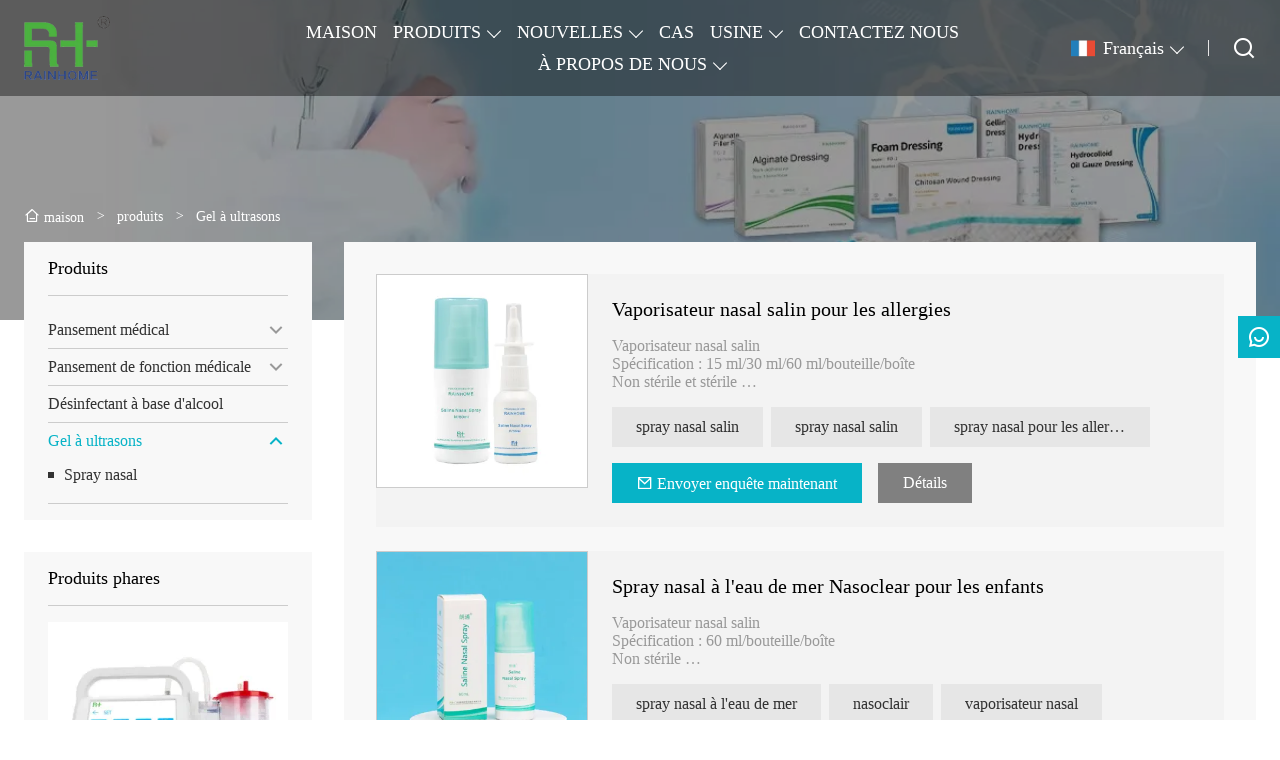

--- FILE ---
content_type: text/html; charset=UTF-8
request_url: http://fr.rainhomedical.com/product-list/ultrasound-gel
body_size: 9779
content:
<!DOCTYPE html>
<html xmlns="http://www.w3.org/1999/xhtml" lang="en">
<head>
    <meta charset="UTF-8">
    <meta http-equiv="Content-Type" content="text/html; charset=utf-8" />
    <meta name="viewport" content="width=device-width, initial-scale=1, minimum-scale=1, user-scalable=no , maximum-scale=1" />
    <meta http-equiv="X-UA-Compatible" content="IE=edge,chrome=1,IE=10">
    <meta content="telephone=no" name="format-detection">
    <title>Gel à ultrasons,Sales Gel à ultrasons  De gros</title>
    <meta name="keywords" content="Gel à ultrasons Prix,Acheter Gel à ultrasons,Gel à ultrasons Marques,Gel à ultrasons personnaliser ,Gel à ultrasons Quotes,Gel à ultrasons Société">
    <meta name="description" content="Pas cher Rabais Gel à ultrasons  Fournisseur,Low Prices Gel à ultrasons Promotions,Supply Gel à ultrasons Achats,Haute qualité Gel à ultrasons Fabricant Usine!">
    <link rel="shortcut icon" href="https://img.waimaoniu.net/2807/2807-202202221039127435.ico">
    <link rel="canonical" href="http://fr.rainhomedical.com/product-list/ultrasound-gel" />
    <link rel="stylesheet" href="/template/nmoban94/css/init.css" type="text/css">
<link rel="stylesheet" href="/template/nmoban94/iconfont/iconfont.css" type="text/css">
<link rel="stylesheet" href="/template/nmoban94/css/style.css" type="text/css">
<!-- Google Analytics -->
<script async src="https://www.googletagmanager.com/gtag/js?id=UA-183586360-52"></script>
<script>
    window.dataLayer = window.dataLayer || [];
    function gtag(){dataLayer.push(arguments);}
    gtag('js', new Date());
        gtag('config', 'UA-183586360-52');
    </script>
<!-- End Google Analytics -->
</head>
<body>
<div class="app">
    <div class="layout-root" id="root">
        <header class="layout-header is-fixed">
            <div class="header-pc">
                <div class="header-wrap">
                    <div class="header-logo">
                        <a href="/" class="header-logo-link">
                            <img src=""
                                 alt="Guangzhou Rainhome Pharm &amp; Tech Co., Ltd"
                                 class="header-logo-image lazy"
                                 data-src="https://img.waimaoniu.net/2807/2807-202202221037508674.png?x-oss-process=image/format,webp">
                        </a>
                    </div>
                    <div class="header-nav">
                        <div class="wui-nav wui-nav-dark">
                                                            <a href="/" class="wui-nav-item wui-m-r-16@S wui-m-r-32@L ">
                                    <span class="wui-inline-block wui-text-size-lg wui-text-height-2md">MAISON</span>
                                </a>
                                                            <div class="wui-nav-item wui-m-r-16@S wui-m-r-32@L ">
                                    <div class="wui-dropdown">
                                        <div class="wui-dropdown-toggle">
                                            <a href="/products" class="wui-inline-block wui-text-size-lg wui-text-height-2md">PRODUITS</a>
                                        </div>
                                        <div class="wui-dropdown-content wui-p-t-32">
                                            <div class="wui-dropdown-list">
                                                                                                    <div class="wui-dropdown-item">
                                                        <div class="wui-dropdown wui-dropdown-right">
                                                            <div class="wui-dropdown-toggle">
                                                                <a href="/product-list/medical-wound-dressing" class="wui-block wui-text-size-md wui-text-height-2xs wui-text-ellipsis-1 wui-p-v-8 wui-p-h-16">
                                                                    Pansement médical                                                                </a>
                                                            </div>
                                                            <div class="wui-dropdown-content">
                                                                <div class="wui-dropdown-list">
                                                                                                                                            <a href="/product-list/negative-pressure-wound-therapy" class="wui-dropdown-item">
                                                                            <div class="wui-p-v-8 wui-p-h-16 wui-text-size-md wui-text-height-2xs wui-text-ellipsis-1">
                                                                                Thérapie des plaies par pression négative                                                                            </div>
                                                                        </a>
                                                                                                                                            <a href="/product-list/negative-pressure-wound-therapy" class="wui-dropdown-item">
                                                                            <div class="wui-p-v-8 wui-p-h-16 wui-text-size-md wui-text-height-2xs wui-text-ellipsis-1">
                                                                                Thérapie des plaies par pression négative                                                                            </div>
                                                                        </a>
                                                                                                                                    </div>
                                                            </div>
                                                        </div>
                                                    </div>
                                                                                                    <div class="wui-dropdown-item">
                                                        <div class="wui-dropdown wui-dropdown-right">
                                                            <div class="wui-dropdown-toggle">
                                                                <a href="/product-list/medical-function-dressing" class="wui-block wui-text-size-md wui-text-height-2xs wui-text-ellipsis-1 wui-p-v-8 wui-p-h-16">
                                                                    Pansement de fonction médicale                                                                </a>
                                                            </div>
                                                            <div class="wui-dropdown-content">
                                                                <div class="wui-dropdown-list">
                                                                                                                                            <a href="/product-list/skin-care" class="wui-dropdown-item">
                                                                            <div class="wui-p-v-8 wui-p-h-16 wui-text-size-md wui-text-height-2xs wui-text-ellipsis-1">
                                                                                Soin de la peau                                                                            </div>
                                                                        </a>
                                                                                                                                    </div>
                                                            </div>
                                                        </div>
                                                    </div>
                                                                                                    <a href="/product-list/alcohol-disinfectant" class="wui-dropdown-item">
                                                        <div class="wui-p-v-8 wui-p-h-16 wui-text-size-md wui-text-height-2xs wui-text-ellipsis-1">
                                                            Désinfectant à base d'alcool                                                        </div>
                                                    </a>
                                                                                                    <div class="wui-dropdown-item">
                                                        <div class="wui-dropdown wui-dropdown-right">
                                                            <div class="wui-dropdown-toggle">
                                                                <a href="/product-list/ultrasound-gel" class="wui-block wui-text-size-md wui-text-height-2xs wui-text-ellipsis-1 wui-p-v-8 wui-p-h-16">
                                                                    Gel à ultrasons                                                                </a>
                                                            </div>
                                                            <div class="wui-dropdown-content">
                                                                <div class="wui-dropdown-list">
                                                                                                                                            <a href="/product-list/nasal-spray" class="wui-dropdown-item">
                                                                            <div class="wui-p-v-8 wui-p-h-16 wui-text-size-md wui-text-height-2xs wui-text-ellipsis-1">
                                                                                Spray nasal                                                                            </div>
                                                                        </a>
                                                                                                                                    </div>
                                                            </div>
                                                        </div>
                                                    </div>
                                                                                            </div>
                                        </div>
                                    </div>
                                </div>
                                                            <div class="wui-nav-item wui-m-r-16@S wui-m-r-32@L ">
                                    <div class="wui-dropdown">
                                        <div class="wui-dropdown-toggle">
                                            <a href="/news" class="wui-inline-block wui-text-size-lg wui-text-height-2md">NOUVELLES</a>
                                        </div>
                                        <div class="wui-dropdown-content wui-p-t-32">
                                            <div class="wui-dropdown-list">
                                                                                                    <div class="wui-dropdown-item">
                                                        <div class="wui-dropdown wui-dropdown-right">
                                                            <div class="wui-dropdown-toggle">
                                                                <a href="/news-list/company-news" class="wui-block wui-text-size-md wui-text-height-2xs wui-text-ellipsis-1 wui-p-v-8 wui-p-h-16">
                                                                    Nouvelles de la société                                                                </a>
                                                            </div>
                                                            <div class="wui-dropdown-content">
                                                                <div class="wui-dropdown-list">
                                                                                                                                            <a href="/news-list/industry-news" class="wui-dropdown-item">
                                                                            <div class="wui-p-v-8 wui-p-h-16 wui-text-size-md wui-text-height-2xs wui-text-ellipsis-1">
                                                                                Nouvelles de l'industrie                                                                            </div>
                                                                        </a>
                                                                                                                                    </div>
                                                            </div>
                                                        </div>
                                                    </div>
                                                                                            </div>
                                        </div>
                                    </div>
                                </div>
                                                            <a href="/case" class="wui-nav-item wui-m-r-16@S wui-m-r-32@L ">
                                    <span class="wui-inline-block wui-text-size-lg wui-text-height-2md">CAS</span>
                                </a>
                                                            <div class="wui-nav-item wui-m-r-16@S wui-m-r-32@L ">
                                    <div class="wui-dropdown">
                                        <div class="wui-dropdown-toggle">
                                            <a href="/factory/office-environment" class="wui-inline-block wui-text-size-lg wui-text-height-2md">USINE</a>
                                        </div>
                                        <div class="wui-dropdown-content wui-p-t-32">
                                            <div class="wui-dropdown-list">
                                                                                                    <a href="/factory/office-environment" class="wui-dropdown-item">
                                                        <div class="wui-p-v-8 wui-p-h-16 wui-text-size-md wui-text-height-2xs wui-text-ellipsis-1">
                                                            Environnement de bureau                                                        </div>
                                                    </a>
                                                                                                    <a href="/factory/production-room" class="wui-dropdown-item">
                                                        <div class="wui-p-v-8 wui-p-h-16 wui-text-size-md wui-text-height-2xs wui-text-ellipsis-1">
                                                            Salle de production                                                        </div>
                                                    </a>
                                                                                                    <a href="/factory/the-testing-room-for-the-quality-of-the-products" class="wui-dropdown-item">
                                                        <div class="wui-p-v-8 wui-p-h-16 wui-text-size-md wui-text-height-2xs wui-text-ellipsis-1">
                                                            La salle d'essai pour la qualité des produits                                                        </div>
                                                    </a>
                                                                                            </div>
                                        </div>
                                    </div>
                                </div>
                                                            <a href="/contact" class="wui-nav-item wui-m-r-16@S wui-m-r-32@L ">
                                    <span class="wui-inline-block wui-text-size-lg wui-text-height-2md">CONTACTEZ NOUS</span>
                                </a>
                                                            <div class="wui-nav-item wui-m-r-16@S wui-m-r-32@L ">
                                    <div class="wui-dropdown">
                                        <div class="wui-dropdown-toggle">
                                            <a href="/aboutus" class="wui-inline-block wui-text-size-lg wui-text-height-2md">À PROPOS DE NOUS</a>
                                        </div>
                                        <div class="wui-dropdown-content wui-p-t-32">
                                            <div class="wui-dropdown-list">
                                                                                                    <a href="/company-style" class="wui-dropdown-item">
                                                        <div class="wui-p-v-8 wui-p-h-16 wui-text-size-md wui-text-height-2xs wui-text-ellipsis-1">
                                                            Style de l'entreprise                                                        </div>
                                                    </a>
                                                                                                    <a href="/exhibition" class="wui-dropdown-item">
                                                        <div class="wui-p-v-8 wui-p-h-16 wui-text-size-md wui-text-height-2xs wui-text-ellipsis-1">
                                                            Activités d'exposition                                                        </div>
                                                    </a>
                                                                                                    <a href="/cert" class="wui-dropdown-item">
                                                        <div class="wui-p-v-8 wui-p-h-16 wui-text-size-md wui-text-height-2xs wui-text-ellipsis-1">
                                                            Certifications                                                        </div>
                                                    </a>
                                                                                                    <a href="/team-service" class="wui-dropdown-item">
                                                        <div class="wui-p-v-8 wui-p-h-16 wui-text-size-md wui-text-height-2xs wui-text-ellipsis-1">
                                                            service d'équipe                                                        </div>
                                                    </a>
                                                                                                    <a href="/delivery" class="wui-dropdown-item">
                                                        <div class="wui-p-v-8 wui-p-h-16 wui-text-size-md wui-text-height-2xs wui-text-ellipsis-1">
                                                            Livrer                                                        </div>
                                                    </a>
                                                                                                    <a href="/responsibility" class="wui-dropdown-item">
                                                        <div class="wui-p-v-8 wui-p-h-16 wui-text-size-md wui-text-height-2xs wui-text-ellipsis-1">
                                                            Responsabilité                                                        </div>
                                                    </a>
                                                                                            </div>
                                        </div>
                                    </div>
                                </div>
                                                    </div>
                    </div>
                    <div class="header-menu">
                        <div class="wui-nav wui-nav-dark">
                            <div class="wui-nav-item">
                                <div class="wui-dropdown wui-dropdown-overflow">
                                    <div class="wui-dropdown-toggle">
                                                    <span class="wui-icon wui-icon-24 wui-m-r-8">
                                                        <i class="wui-lang wui-lang-fr"></i>
                                                    </span>
                                        <span class="wui-inline-block wui-text-size-lg wui-text-height-2xs">
                                                        Français                                                    </span>
                                    </div>
                                                                            <div class="wui-dropdown-content wui-p-t-36">
                                            <div class="wui-dropdown-list">
                                                                                                    <a href="http://ar.rainhomedical.com/product-list/ultrasound-gel" class="wui-dropdown-item" title="العربية">
                                                        <div class="wui-p-v-8 wui-p-h-16">
                                                                <span class="wui-icon wui-icon-24 wui-m-r-8">
                                                                    <i class="wui-lang wui-lang-ar"></i>
                                                                </span>
                                                            <span class="wui-inline-block wui-text-size-md wui-text-height-2xs">العربية</span>
                                                        </div>
                                                    </a>
                                                                                                    <a href="http://de.rainhomedical.com/product-list/ultrasound-gel" class="wui-dropdown-item" title="Deutsch">
                                                        <div class="wui-p-v-8 wui-p-h-16">
                                                                <span class="wui-icon wui-icon-24 wui-m-r-8">
                                                                    <i class="wui-lang wui-lang-de"></i>
                                                                </span>
                                                            <span class="wui-inline-block wui-text-size-md wui-text-height-2xs">Deutsch</span>
                                                        </div>
                                                    </a>
                                                                                                    <a href="http://www.rainhomedical.com/product-list/ultrasound-gel" class="wui-dropdown-item" title="English">
                                                        <div class="wui-p-v-8 wui-p-h-16">
                                                                <span class="wui-icon wui-icon-24 wui-m-r-8">
                                                                    <i class="wui-lang wui-lang-en"></i>
                                                                </span>
                                                            <span class="wui-inline-block wui-text-size-md wui-text-height-2xs">English</span>
                                                        </div>
                                                    </a>
                                                                                                    <a href="http://es.rainhomedical.com/product-list/ultrasound-gel" class="wui-dropdown-item" title="Español">
                                                        <div class="wui-p-v-8 wui-p-h-16">
                                                                <span class="wui-icon wui-icon-24 wui-m-r-8">
                                                                    <i class="wui-lang wui-lang-es"></i>
                                                                </span>
                                                            <span class="wui-inline-block wui-text-size-md wui-text-height-2xs">Español</span>
                                                        </div>
                                                    </a>
                                                                                                    <a href="http://fr.rainhomedical.com/product-list/ultrasound-gel" class="wui-dropdown-item" title="Français">
                                                        <div class="wui-p-v-8 wui-p-h-16">
                                                                <span class="wui-icon wui-icon-24 wui-m-r-8">
                                                                    <i class="wui-lang wui-lang-fr"></i>
                                                                </span>
                                                            <span class="wui-inline-block wui-text-size-md wui-text-height-2xs">Français</span>
                                                        </div>
                                                    </a>
                                                                                                    <a href="http://hi.rainhomedical.com/product-list/ultrasound-gel" class="wui-dropdown-item" title="हिन्दी">
                                                        <div class="wui-p-v-8 wui-p-h-16">
                                                                <span class="wui-icon wui-icon-24 wui-m-r-8">
                                                                    <i class="wui-lang wui-lang-hi"></i>
                                                                </span>
                                                            <span class="wui-inline-block wui-text-size-md wui-text-height-2xs">हिन्दी</span>
                                                        </div>
                                                    </a>
                                                                                                    <a href="http://ms.rainhomedical.com/product-list/ultrasound-gel" class="wui-dropdown-item" title="Melayu">
                                                        <div class="wui-p-v-8 wui-p-h-16">
                                                                <span class="wui-icon wui-icon-24 wui-m-r-8">
                                                                    <i class="wui-lang wui-lang-ms"></i>
                                                                </span>
                                                            <span class="wui-inline-block wui-text-size-md wui-text-height-2xs">Melayu</span>
                                                        </div>
                                                    </a>
                                                                                                    <a href="http://pt.rainhomedical.com/product-list/ultrasound-gel" class="wui-dropdown-item" title="Português">
                                                        <div class="wui-p-v-8 wui-p-h-16">
                                                                <span class="wui-icon wui-icon-24 wui-m-r-8">
                                                                    <i class="wui-lang wui-lang-pt"></i>
                                                                </span>
                                                            <span class="wui-inline-block wui-text-size-md wui-text-height-2xs">Português</span>
                                                        </div>
                                                    </a>
                                                                                                    <a href="http://rom.rainhomedical.com/product-list/ultrasound-gel" class="wui-dropdown-item" title="în limba română">
                                                        <div class="wui-p-v-8 wui-p-h-16">
                                                                <span class="wui-icon wui-icon-24 wui-m-r-8">
                                                                    <i class="wui-lang wui-lang-rom"></i>
                                                                </span>
                                                            <span class="wui-inline-block wui-text-size-md wui-text-height-2xs">în limba română</span>
                                                        </div>
                                                    </a>
                                                                                                    <a href="http://ru.rainhomedical.com/product-list/ultrasound-gel" class="wui-dropdown-item" title="Pусский">
                                                        <div class="wui-p-v-8 wui-p-h-16">
                                                                <span class="wui-icon wui-icon-24 wui-m-r-8">
                                                                    <i class="wui-lang wui-lang-ru"></i>
                                                                </span>
                                                            <span class="wui-inline-block wui-text-size-md wui-text-height-2xs">Pусский</span>
                                                        </div>
                                                    </a>
                                                                                                    <a href="http://vi.rainhomedical.com/product-list/ultrasound-gel" class="wui-dropdown-item" title="tiếng việt">
                                                        <div class="wui-p-v-8 wui-p-h-16">
                                                                <span class="wui-icon wui-icon-24 wui-m-r-8">
                                                                    <i class="wui-lang wui-lang-vi"></i>
                                                                </span>
                                                            <span class="wui-inline-block wui-text-size-md wui-text-height-2xs">tiếng việt</span>
                                                        </div>
                                                    </a>
                                                                                            </div>
                                        </div>
                                                                    </div>
                            </div>
                            <span class="wui-nav-divider"></span>
                            <a href="#modal-search" class="wui-nav-item" rel="modal:open">
                                            <span class="wui-icon wui-icon-24">
                                                <i class="iconfont icon-search"></i>
                                            </span>
                            </a>
                        </div>
                    </div>
                </div>
            </div>
            <div class="header-h5">
                <div class="header-wrap">
                    <div class="header-menu">
                        <div class="wui-nav wui-nav-dark">
                            <a href="#drawer-menu" class="wui-nav-item wui-m-h-8" rel="drawer:open">
                                <span class="wui-icon wui-icon-24">
                                    <i class="iconfont icon-menu"></i>
                                </span>
                            </a>
                            <a href="#drawer-lang" class="wui-nav-item wui-m-h-8" rel="drawer:open">
                                <span class="wui-icon wui-icon-24">
                                    <i class="iconfont icon-lang"></i>
                                </span>
                            </a>
                            <a href="#modal-search" class="wui-nav-item wui-m-h-8" rel="modal:open">
                                <span class="wui-icon wui-icon-24">
                                    <i class="iconfont icon-search"></i>
                                </span>
                            </a>
                        </div>
                    </div>
                    <div class="header-logo">
                        <a href="/" class="header-logo-link">
                            <img src=""
                                 alt="Guangzhou Rainhome Pharm &amp; Tech Co., Ltd"
                                 class="header-logo-image lazy"
                                 data-src="https://img.waimaoniu.net/2807/2807-202202221037508674.png?x-oss-process=image/format,webp">
                        </a>
                    </div>
                </div>
            </div>
        </header>
        <main class="layout-container">
    <section>
    <div class="container-backing">
        <div class="wui-media wui-media-2-1 wui-media-4-1@S">
            <div class="wui-media-wrap">
                <div class="wui-media-inner lazy" data-bg="https://img.waimaoniu.net/2807/2807-202201251411104047.jpg?x-oss-process=image/resize,m_fill,w_1920,h_480/format,webp"></div>
            </div>
        </div>
    </div>
</section>    <section>
        <div class="container-wrap">
            <div class="layout-wrapper">
                    <div class="wui-p-v-32 wui-p-v-16@S">
        <div class="wui-crumb wui-text-color-light wui-text-size-sm">
                            <a href="/" class="wui-crumb-item">
                                            <i class="iconfont icon-home"></i>
                                        <span>maison</span>
                </a>
                <span class="wui-crumb-item wui-crumb-separator">
                            <i>&gt;</i>
                        </span>
                            <a href="/products" class="wui-crumb-item">
                                        <span>produits</span>
                </a>
                <span class="wui-crumb-item wui-crumb-separator">
                            <i>&gt;</i>
                        </span>
                            <a href="/product-list/ultrasound-gel" class="wui-crumb-item">
                                        <span>Gel à ultrasons</span>
                </a>
                <span class="wui-crumb-item wui-crumb-separator">
                            <i>&gt;</i>
                        </span>
                    </div>
    </div>
                <div class="wui-flex wui-flex-nowrap flex-start">
                    <div class="wui-flex-none wui-w-5x wui-none wui-block@M pos-sticky">
                        <div class="wow fadeInLeft">
                            <div class="wui-p-r-32@M">
        <div class="wui-backing-tiny-gray-7">
        <div class="wui-p-h-24">
            <div class="wui-p-v-16 wui-border wui-border-b-xs">
                <div class="wui-text-size-lg">Produits</div>
            </div>
            <div class="wui-p-v-16">
                <ul class="wui-menu wui-menu-border wui-menu-suffix">
                                        <li class="wui-menu-item ">
                        <a href="/product-list/medical-wound-dressing" class="wui-menu-link">
                            Pansement médical                        </a>
                                                <span class="wui-menu-arrow wui-icon wui-icon-24">
                            <i class="iconfont icon-arrow-down-s"></i>
                        </span>
                        <div class="wui-menu-sublist">
                            <ul class="wui-menu wui-menu-prefix">
                                                                <li class="wui-menu-item ">
                                    <a href="/product-list/negative-pressure-wound-therapy" class="wui-menu-link">
                                        Thérapie des plaies par pression négative                                    </a>
                                </li>
                                                                <li class="wui-menu-item ">
                                    <a href="/product-list/negative-pressure-wound-therapy" class="wui-menu-link">
                                        Thérapie des plaies par pression négative                                    </a>
                                </li>
                                                            </ul>
                        </div>
                                            </li>
                                        <li class="wui-menu-item ">
                        <a href="/product-list/medical-function-dressing" class="wui-menu-link">
                            Pansement de fonction médicale                        </a>
                                                <span class="wui-menu-arrow wui-icon wui-icon-24">
                            <i class="iconfont icon-arrow-down-s"></i>
                        </span>
                        <div class="wui-menu-sublist">
                            <ul class="wui-menu wui-menu-prefix">
                                                                <li class="wui-menu-item ">
                                    <a href="/product-list/skin-care" class="wui-menu-link">
                                        Soin de la peau                                    </a>
                                </li>
                                                            </ul>
                        </div>
                                            </li>
                                        <li class="wui-menu-item ">
                        <a href="/product-list/alcohol-disinfectant" class="wui-menu-link">
                            Désinfectant à base d'alcool                        </a>
                                            </li>
                                        <li class="wui-menu-item open">
                        <a href="/product-list/ultrasound-gel" class="wui-menu-link">
                            Gel à ultrasons                        </a>
                                                <span class="wui-menu-arrow wui-icon wui-icon-24">
                            <i class="iconfont icon-arrow-down-s"></i>
                        </span>
                        <div class="wui-menu-sublist">
                            <ul class="wui-menu wui-menu-prefix">
                                                                <li class="wui-menu-item ">
                                    <a href="/product-list/nasal-spray" class="wui-menu-link">
                                        Spray nasal                                    </a>
                                </li>
                                                            </ul>
                        </div>
                                            </li>
                                    </ul>
            </div>
        </div>
    </div>
            <div class="wui-backing-tiny-gray-7 wui-m-t-32">
        <div class="wui-p-h-24">
            <div class="wui-p-v-16 wui-border wui-border-b-xs">
                <div class="wui-text-size-lg">Produits phares</div>
            </div>
            <div class="wui-p-v-16">
                <div class="owl-carousel owl-theme-gallery owl-sidebar-carousel">
                                        <div class="sidebar-item wui-link-wrap">
                        <a href="/product/negative-pressure-wound-therapy-system-npwt-device" class="wui-media wui-media-1-1 wui-media-hover">
                            <div class="wui-media-wrap">
                                <img src="" alt="Rainhome RH-1000 Système de traitement des plaies par pression négative Dispositif TPPN" class="wui-media-img owl-lazy" data-src="https://img.waimaoniu.net/2807/2807-202308242329305896.jpg?x-oss-process=image/resize,m_fill,w_320,h_320/format,webp">
                            </div>
                        </a>
                        <a href="/product/negative-pressure-wound-therapy-system-npwt-device" class="wui-block wui-link wui-text-size-md wui-text-ellipsis-2 wui-m-t-8">
                            Rainhome RH-1000 Système de traitement des plaies par pression négative Dispositif TPPN                        </a>
                    </div>
                                        <div class="sidebar-item wui-link-wrap">
                        <a href="/product/negative-pressure-wound-therapy-device" class="wui-media wui-media-1-1 wui-media-hover">
                            <div class="wui-media-wrap">
                                <img src="" alt="Dispositif jetable de traitement des plaies par pression négative Rainhome RH-30" class="wui-media-img owl-lazy" data-src="https://img.waimaoniu.net/2807/2807-202209091509352183.jpg?x-oss-process=image/resize,m_fill,w_320,h_320/format,webp">
                            </div>
                        </a>
                        <a href="/product/negative-pressure-wound-therapy-device" class="wui-block wui-link wui-text-size-md wui-text-ellipsis-2 wui-m-t-8">
                            Dispositif jetable de traitement des plaies par pression négative Rainhome RH-30                        </a>
                    </div>
                                        <div class="sidebar-item wui-link-wrap">
                        <a href="/product/vacuum-negative-pressure-wound-therapy-system-npwt-device" class="wui-media wui-media-1-1 wui-media-hover">
                            <div class="wui-media-wrap">
                                <img src="" alt="Dispositif NPWT de système de traitement des plaies par pression négative sous vide" class="wui-media-img owl-lazy" data-src="https://img.waimaoniu.net/2807/2807-202202230918219598.jpg?x-oss-process=image/resize,m_fill,w_320,h_320/format,webp">
                            </div>
                        </a>
                        <a href="/product/vacuum-negative-pressure-wound-therapy-system-npwt-device" class="wui-block wui-link wui-text-size-md wui-text-ellipsis-2 wui-m-t-8">
                            Dispositif NPWT de système de traitement des plaies par pression négative sous vide                        </a>
                    </div>
                                        <div class="sidebar-item wui-link-wrap">
                        <a href="/product/npwt-disposable-canister-drainage-bottle-with-tubes" class="wui-media wui-media-1-1 wui-media-hover">
                            <div class="wui-media-wrap">
                                <img src="" alt="Bouteille de drainage jetable NPWT avec tubes" class="wui-media-img owl-lazy" data-src="https://img.waimaoniu.net/2807/2807-202202221356559764.jpg?x-oss-process=image/resize,m_fill,w_320,h_320/format,webp">
                            </div>
                        </a>
                        <a href="/product/npwt-disposable-canister-drainage-bottle-with-tubes" class="wui-block wui-link wui-text-size-md wui-text-ellipsis-2 wui-m-t-8">
                            Bouteille de drainage jetable NPWT avec tubes                        </a>
                    </div>
                                        <div class="sidebar-item wui-link-wrap">
                        <a href="/product/negative-pressure-wound-therapy-dressing-kit-black-foam" class="wui-media wui-media-1-1 wui-media-hover">
                            <div class="wui-media-wrap">
                                <img src="" alt="Kit de pansement pour thérapie des plaies par pression négative Mousse noire" class="wui-media-img owl-lazy" data-src="https://img.waimaoniu.net/2807/2807-202202142215181315.jpg?x-oss-process=image/resize,m_fill,w_320,h_320/format,webp">
                            </div>
                        </a>
                        <a href="/product/negative-pressure-wound-therapy-dressing-kit-black-foam" class="wui-block wui-link wui-text-size-md wui-text-ellipsis-2 wui-m-t-8">
                            Kit de pansement pour thérapie des plaies par pression négative Mousse noire                        </a>
                    </div>
                                    </div>
            </div>
        </div>
    </div>
    </div>                        </div>
                    </div>
                    <div class="wui-flex-auto">
                        <div class="wow fadeInRight">
                            <div class="wui-backing-tiny-gray-7">
                                <div class="wui-p-16 wui-p-32@S">
                                    <div class="infinite">
                                        <div class="infinite-wrap">
                                                                                        <div class="infinite-list">
                                                                                                <div class="infinite-item wui-m-b-12 wui-m-b-24@S">
                                                    <div class="wui-backing-tiny-gray-5">
                                                        <div class="wui-grid">
                                                            <div class="wui-grid-row">
                                                                <div class="wui-grid-col wui-grid-col-match wui-grid-col-1-4@T">
                                                                    <a href="/product/saline-nasal-spray-for-allergies" class="wui-media wui-media-1-1 wui-media-hover wui-media-border">
                                                                        <div class="wui-media-wrap">
                                                                            <img src="" alt="Vaporisateur nasal salin pour les allergies" class="wui-media-img lazy" data-src="https://img.waimaoniu.net/2807/2807-202202161127030954.jpg?x-oss-process=image/resize,m_fill,w_360,h_360/format,webp">
                                                                        </div>
                                                                    </a>
                                                                </div>
                                                                <div class="wui-grid-col wui-grid-col-match wui-grid-col-3-4@T">
                                                                    <div class="wui-p-12 wui-p-24@S">
                                                                        <div class="wui-m-b-16">
                                                                            <div class="wui-text-size-md wui-text-size-hr@S">
                                                                                <a href="/product/saline-nasal-spray-for-allergies" class="wui-link">Vaporisateur nasal salin pour les allergies</a>
                                                                            </div>
                                                                        </div>
                                                                        <div class="wui-m-b-16">
                                                                            <div class="wui-text-size-sm wui-text-size-md@S wui-text-color-tertiary wui-text-ellipsis-3">
                                                                                Vaporisateur nasal salin<br/>Spécification : 15 ml/30 ml/60 ml/bouteille/boîte<br/>Non stérile et stérile<br/>CE/ISO EN13485/ Licence de production de dispositifs médicaux<br/>Indications : Sinusite chronique, rhinite allergique, traitement endoscopique post-nasal.<br/>Application&nbsp;: ORL, pédiatrie, néonatologie, santé maternelle et infantile, respiratoire, maladies infectieuses, oncologie (radiothérapie)., autres (chirurgie d&#39;anesthésie générale en soins intensifs, etc.)                                                                            </div>
                                                                        </div>
                                                                        <div class="wui-m-b-8">
                                                                            <div class="wui-tags wui-tags-sm wui-tags-md@S">
                                                                                                                                                                     <a href="/product-tag/spray+nasal+salin"
                                                                                        class="wui-tags-item wui-m-r-8 wui-m-b-8"
                                                                                        title="spray nasal salin"
                                                                                     >
                                                                                         spray nasal salin                                                                                     </a>
                                                                                                                                                                     <a href="/product-tag/spray+nasal+salin"
                                                                                        class="wui-tags-item wui-m-r-8 wui-m-b-8"
                                                                                        title="spray nasal salin"
                                                                                     >
                                                                                         spray nasal salin                                                                                     </a>
                                                                                                                                                                     <a href="/product-tag/spray+nasal+pour+les+allergies"
                                                                                        class="wui-tags-item wui-m-r-8 wui-m-b-8"
                                                                                        title="spray nasal pour les allergies"
                                                                                     >
                                                                                         spray nasal pour les allergies                                                                                     </a>
                                                                                                                                                            </div>
                                                                        </div>
                                                                        <div>
                                                                            <a href="/product/saline-nasal-spray-for-allergies#inquiry" class="wui-btn wui-btn-primary wui-btn-square wui-btn-sm wui-btn-md@S wui-m-r-12">
                                                                                <i class="iconfont icon-mail"></i>
                                                                                <span>Envoyer enquête maintenant</span>
                                                                            </a>
                                                                            <a href="/product/saline-nasal-spray-for-allergies" class="wui-btn wui-btn-gray wui-btn-square wui-btn-sm wui-btn-md@S wui-m-r-12">
                                                                                <span>Détails</span>
                                                                            </a>
                                                                        </div>
                                                                    </div>
                                                                </div>
                                                            </div>
                                                        </div>
                                                    </div>
                                                </div>
                                                                                                <div class="infinite-item wui-m-b-12 wui-m-b-24@S">
                                                    <div class="wui-backing-tiny-gray-5">
                                                        <div class="wui-grid">
                                                            <div class="wui-grid-row">
                                                                <div class="wui-grid-col wui-grid-col-match wui-grid-col-1-4@T">
                                                                    <a href="/product/seawater-nasal-spray-nasoclear-for-kids" class="wui-media wui-media-1-1 wui-media-hover wui-media-border">
                                                                        <div class="wui-media-wrap">
                                                                            <img src="" alt="Spray nasal à l'eau de mer Nasoclear pour les enfants" class="wui-media-img lazy" data-src="https://img.waimaoniu.net/2807/2807-202202221409356631.jpg?x-oss-process=image/resize,m_fill,w_360,h_360/format,webp">
                                                                        </div>
                                                                    </a>
                                                                </div>
                                                                <div class="wui-grid-col wui-grid-col-match wui-grid-col-3-4@T">
                                                                    <div class="wui-p-12 wui-p-24@S">
                                                                        <div class="wui-m-b-16">
                                                                            <div class="wui-text-size-md wui-text-size-hr@S">
                                                                                <a href="/product/seawater-nasal-spray-nasoclear-for-kids" class="wui-link">Spray nasal à l'eau de mer Nasoclear pour les enfants</a>
                                                                            </div>
                                                                        </div>
                                                                        <div class="wui-m-b-16">
                                                                            <div class="wui-text-size-sm wui-text-size-md@S wui-text-color-tertiary wui-text-ellipsis-3">
                                                                                Vaporisateur nasal salin<br/>Spécification : 60 ml/bouteille/boîte<br/>Non stérile<br/>Il convient pour améliorer la rhinite aiguë, chronique et allergique, les symptômes cliniques causés par le rhume et la grippe, la chirurgie post-nasale, les soins quotidiens de la cavité nasale, etc.                                                                            </div>
                                                                        </div>
                                                                        <div class="wui-m-b-8">
                                                                            <div class="wui-tags wui-tags-sm wui-tags-md@S">
                                                                                                                                                                     <a href="/product-tag/spray+nasal+%c3%a0+l%27eau+de+mer"
                                                                                        class="wui-tags-item wui-m-r-8 wui-m-b-8"
                                                                                        title="spray nasal à l'eau de mer"
                                                                                     >
                                                                                         spray nasal à l'eau de mer                                                                                     </a>
                                                                                                                                                                     <a href="/product-tag/nasoclair"
                                                                                        class="wui-tags-item wui-m-r-8 wui-m-b-8"
                                                                                        title="nasoclair"
                                                                                     >
                                                                                         nasoclair                                                                                     </a>
                                                                                                                                                                     <a href="/product-tag/vaporisateur+nasal"
                                                                                        class="wui-tags-item wui-m-r-8 wui-m-b-8"
                                                                                        title="vaporisateur nasal"
                                                                                     >
                                                                                         vaporisateur nasal                                                                                     </a>
                                                                                                                                                            </div>
                                                                        </div>
                                                                        <div>
                                                                            <a href="/product/seawater-nasal-spray-nasoclear-for-kids#inquiry" class="wui-btn wui-btn-primary wui-btn-square wui-btn-sm wui-btn-md@S wui-m-r-12">
                                                                                <i class="iconfont icon-mail"></i>
                                                                                <span>Envoyer enquête maintenant</span>
                                                                            </a>
                                                                            <a href="/product/seawater-nasal-spray-nasoclear-for-kids" class="wui-btn wui-btn-gray wui-btn-square wui-btn-sm wui-btn-md@S wui-m-r-12">
                                                                                <span>Détails</span>
                                                                            </a>
                                                                        </div>
                                                                    </div>
                                                                </div>
                                                            </div>
                                                        </div>
                                                    </div>
                                                </div>
                                                                                                <div class="infinite-item wui-m-b-12 wui-m-b-24@S">
                                                    <div class="wui-backing-tiny-gray-5">
                                                        <div class="wui-grid">
                                                            <div class="wui-grid-row">
                                                                <div class="wui-grid-col wui-grid-col-match wui-grid-col-1-4@T">
                                                                    <a href="/product/medical-ultrasound-coupling-gel" class="wui-media wui-media-1-1 wui-media-hover wui-media-border">
                                                                        <div class="wui-media-wrap">
                                                                            <img src="" alt="Gel de couplage pour ultrasons médicaux" class="wui-media-img lazy" data-src="https://img.waimaoniu.net/2807/2807-202202161615055670.jpg?x-oss-process=image/resize,m_fill,w_360,h_360/format,webp">
                                                                        </div>
                                                                    </a>
                                                                </div>
                                                                <div class="wui-grid-col wui-grid-col-match wui-grid-col-3-4@T">
                                                                    <div class="wui-p-12 wui-p-24@S">
                                                                        <div class="wui-m-b-16">
                                                                            <div class="wui-text-size-md wui-text-size-hr@S">
                                                                                <a href="/product/medical-ultrasound-coupling-gel" class="wui-link">Gel de couplage pour ultrasons médicaux</a>
                                                                            </div>
                                                                        </div>
                                                                        <div class="wui-m-b-16">
                                                                            <div class="wui-text-size-sm wui-text-size-md@S wui-text-color-tertiary wui-text-ellipsis-3">
                                                                                Gel médical à ultrasons<br/>Spécification : 250g/bouteille                                                                            </div>
                                                                        </div>
                                                                        <div class="wui-m-b-8">
                                                                            <div class="wui-tags wui-tags-sm wui-tags-md@S">
                                                                                                                                                                     <a href="/product-tag/gel+m%c3%a9dical+%c3%a0+ultrasons"
                                                                                        class="wui-tags-item wui-m-r-8 wui-m-b-8"
                                                                                        title="gel médical à ultrasons"
                                                                                     >
                                                                                         gel médical à ultrasons                                                                                     </a>
                                                                                                                                                                     <a href="/product-tag/gel+%c3%a0+ultrasons"
                                                                                        class="wui-tags-item wui-m-r-8 wui-m-b-8"
                                                                                        title="gel à ultrasons"
                                                                                     >
                                                                                         gel à ultrasons                                                                                     </a>
                                                                                                                                                                     <a href="/product-tag/gel+de+couplage+%c3%a0+ultrasons"
                                                                                        class="wui-tags-item wui-m-r-8 wui-m-b-8"
                                                                                        title="gel de couplage à ultrasons"
                                                                                     >
                                                                                         gel de couplage à ultrasons                                                                                     </a>
                                                                                                                                                            </div>
                                                                        </div>
                                                                        <div>
                                                                            <a href="/product/medical-ultrasound-coupling-gel#inquiry" class="wui-btn wui-btn-primary wui-btn-square wui-btn-sm wui-btn-md@S wui-m-r-12">
                                                                                <i class="iconfont icon-mail"></i>
                                                                                <span>Envoyer enquête maintenant</span>
                                                                            </a>
                                                                            <a href="/product/medical-ultrasound-coupling-gel" class="wui-btn wui-btn-gray wui-btn-square wui-btn-sm wui-btn-md@S wui-m-r-12">
                                                                                <span>Détails</span>
                                                                            </a>
                                                                        </div>
                                                                    </div>
                                                                </div>
                                                            </div>
                                                        </div>
                                                    </div>
                                                </div>
                                                                                                <div class="infinite-item wui-m-b-12 wui-m-b-24@S">
                                                    <div class="wui-backing-tiny-gray-5">
                                                        <div class="wui-grid">
                                                            <div class="wui-grid-row">
                                                                <div class="wui-grid-col wui-grid-col-match wui-grid-col-1-4@T">
                                                                    <a href="/product/disinfectant-medical-ultrasonic-conductive-gel" class="wui-media wui-media-1-1 wui-media-hover wui-media-border">
                                                                        <div class="wui-media-wrap">
                                                                            <img src="" alt="Gel conducteur ultrasonique médical désinfectant" class="wui-media-img lazy" data-src="https://img.waimaoniu.net/2807/2807-202202221409108107.jpg?x-oss-process=image/resize,m_fill,w_360,h_360/format,webp">
                                                                        </div>
                                                                    </a>
                                                                </div>
                                                                <div class="wui-grid-col wui-grid-col-match wui-grid-col-3-4@T">
                                                                    <div class="wui-p-12 wui-p-24@S">
                                                                        <div class="wui-m-b-16">
                                                                            <div class="wui-text-size-md wui-text-size-hr@S">
                                                                                <a href="/product/disinfectant-medical-ultrasonic-conductive-gel" class="wui-link">Gel conducteur ultrasonique médical désinfectant</a>
                                                                            </div>
                                                                        </div>
                                                                        <div class="wui-m-b-16">
                                                                            <div class="wui-text-size-sm wui-text-size-md@S wui-text-color-tertiary wui-text-ellipsis-3">
                                                                                Gel médical à ultrasons<br/>Classe II et désinfectant<br/>Spécification : 10g/12g/15g/20g/30g/100g/250g/sac<br/>Emballage : sac en aluminium non toxique.<br/>Application&nbsp;: lorsqu&#39;il est utilisé sur une peau intacte, appliquez la quantité appropriée sur la tête sonore ou la pièce d&#39;inspection                                                                            </div>
                                                                        </div>
                                                                        <div class="wui-m-b-8">
                                                                            <div class="wui-tags wui-tags-sm wui-tags-md@S">
                                                                                                                                                                     <a href="/product-tag/gel+d%c3%a9sinfectant+m%c3%a9dical+%c3%a0+ultrasons"
                                                                                        class="wui-tags-item wui-m-r-8 wui-m-b-8"
                                                                                        title="gel désinfectant médical à ultrasons"
                                                                                     >
                                                                                         gel désinfectant médical à ultrasons                                                                                     </a>
                                                                                                                                                                     <a href="/product-tag/gel+conducteur+d%27ultrasons"
                                                                                        class="wui-tags-item wui-m-r-8 wui-m-b-8"
                                                                                        title="gel conducteur d'ultrasons"
                                                                                     >
                                                                                         gel conducteur d'ultrasons                                                                                     </a>
                                                                                                                                                                     <a href="/product-tag/gel+de+couplage+%c3%a0+ultrasons"
                                                                                        class="wui-tags-item wui-m-r-8 wui-m-b-8"
                                                                                        title="gel de couplage à ultrasons"
                                                                                     >
                                                                                         gel de couplage à ultrasons                                                                                     </a>
                                                                                                                                                            </div>
                                                                        </div>
                                                                        <div>
                                                                            <a href="/product/disinfectant-medical-ultrasonic-conductive-gel#inquiry" class="wui-btn wui-btn-primary wui-btn-square wui-btn-sm wui-btn-md@S wui-m-r-12">
                                                                                <i class="iconfont icon-mail"></i>
                                                                                <span>Envoyer enquête maintenant</span>
                                                                            </a>
                                                                            <a href="/product/disinfectant-medical-ultrasonic-conductive-gel" class="wui-btn wui-btn-gray wui-btn-square wui-btn-sm wui-btn-md@S wui-m-r-12">
                                                                                <span>Détails</span>
                                                                            </a>
                                                                        </div>
                                                                    </div>
                                                                </div>
                                                            </div>
                                                        </div>
                                                    </div>
                                                </div>
                                                                                            </div>
                                                                                    </div>
                                        <div class="infinite-navigator">
                                                                                    </div>
                                        <div class="infinite-spinner">
                                            <button class="wui-btn wui-btn-block wui-btn-square">...</button>
                                        </div>
                                        <div class="infinite-trigger">
                                            <button class="wui-btn wui-btn-block wui-btn-square">CHARGER PLUS</button>
                                        </div>
                                    </div>
                                </div>
                            </div>
                        </div>
                    </div>
                </div>
            </div>
        </div>
    </section>
    <section>
    <div class="layout-wrapper">
        <div class="wui-p-v-16 wui-p-v-32@S">
            <div class="wui-backing-tiny-gray-7 wow fadeInUp">
                <div class="wui-p-16 wui-p-32@S">
                    <form action="" class="wui-form" id="inquiry">
                        <div class="wui-grid wui-grid-md">
                            <div class="wui-grid-row wui-grid-child-1-2@S">
                                <div class="wui-grid-col wui-grid-col-match">
                                    <div class="wui-form-item">
                                        <div class="wui-alert wui-alert-primary">
                                            <div class="wui-alert-content">
                                                Obtenez le dernier prix? Nous répondrons dès que possible (dans les 12 heures)                                            </div>
                                        </div>
                                    </div>
                                </div>
                                <div class="wui-grid-col">
                                    <div class="wui-form-item">
                                        <input type="text"
                                               class="wui-input wui-input-block"
                                               name="name"
                                               placeholder="Quel est ton nom?"
                                        >
                                        <div class="wui-form-message"></div>
                                    </div>
                                </div>
                                <div class="wui-grid-col">
                                    <div class="wui-form-item">
                                        <input type="text"
                                               class="wui-input wui-input-block"
                                               name="phone"
                                               placeholder="Meilleur numéro de contact:">
                                        <div class="wui-form-message"></div>
                                    </div>
                                </div>
                                <div class="wui-grid-col">
                                    <div class="wui-form-item">
                                        <input type="text"
                                               class="wui-input wui-input-block"
                                               name="email"
                                               data-rule="required; email;"
                                               placeholder="Votre meilleur email de contact:">
                                        <div class="wui-form-message"></div>
                                    </div>
                                </div>
                                <div class="wui-grid-col">
                                    <div class="wui-form-item">
                                        <input type="text"
                                               class="wui-input wui-input-block"
                                               name="company"
                                               placeholder="Le nom de votre société:">
                                        <div class="wui-form-message"></div>
                                    </div>
                                </div>
                                <div class="wui-grid-col wui-grid-col-match">
                                    <div class="wui-form-item">
                                        <textarea name="message"
                                                  rows="5"
                                                  class="wui-textarea"
                                                  data-rule="required;"
                                                  placeholder="Sur quoi souhaitez-vous vous renseigner?"></textarea>
                                        <div class="wui-form-message"></div>
                                    </div>
                                </div>
                                <div class="wui-grid-col wui-grid-col-match">
                                    <div class="wui-form-item">
                                        <button class="wui-btn wui-btn-primary wui-btn-square wui-btn-loading" type="submit">
                                            <i class="iconfont icon-loading"></i>
                                            <span>soumettre</span>
                                        </button>
                                    </div>
                                </div>
                            </div>
                        </div>
                    </form>
                </div>
            </div>
        </div>
    </div>
</section></main>
<footer class="layout-footer">
    <div class="footer-wrap wow fadeInUp">
        <div class="footer-info wui-p-t-16 wui-p-t-72@S wui-p-b-16">
            <div class="layout-wrapper">
                <div class="wui-text-align-center wui-text-color-light">
                                            <div class="footer-social wui-seam wui-nowrap wui-p-v-8">
                                                            <a href="https://www.youtube.com/channel/UC4SboBbOITb-FssQmKa-c2w"
                                   class="wui-inline-block wui-m-8"
                                   target="_blank"
                                   rel="nofollow"
                                   title="YouTube"
                                >
                                    <span class="wui-icon wui-icon-24 wui-icon-32@T">
                                        <i class="iconfont icon-youtube-circle-fill"></i>
                                    </span>
                                </a>
                                                            <a href="https://twitter.com/lina22898123"
                                   class="wui-inline-block wui-m-8"
                                   target="_blank"
                                   rel="nofollow"
                                   title="Twitter"
                                >
                                    <span class="wui-icon wui-icon-24 wui-icon-32@T">
                                        <i class="iconfont icon-twitter-circle-fill"></i>
                                    </span>
                                </a>
                                                            <a href="https://www.facebook.com/profile.php?id=100011488871966"
                                   class="wui-inline-block wui-m-8"
                                   target="_blank"
                                   rel="nofollow"
                                   title="Facebook"
                                >
                                    <span class="wui-icon wui-icon-24 wui-icon-32@T">
                                        <i class="iconfont icon-facebook-circle-fill"></i>
                                    </span>
                                </a>
                                                            <a href="https://www.linkedin.com/in/tony-huang-0bb15583/"
                                   class="wui-inline-block wui-m-8"
                                   target="_blank"
                                   rel="nofollow"
                                   title="LinkedIn"
                                >
                                    <span class="wui-icon wui-icon-24 wui-icon-32@T">
                                        <i class="iconfont icon-linkedin-circle-fill"></i>
                                    </span>
                                </a>
                                                            <a href="https://www.pinterest.com/huanglong840812/_saved/"
                                   class="wui-inline-block wui-m-8"
                                   target="_blank"
                                   rel="nofollow"
                                   title="Pinterest"
                                >
                                    <span class="wui-icon wui-icon-24 wui-icon-32@T">
                                        <i class="iconfont icon-pinterest-circle-fill"></i>
                                    </span>
                                </a>
                                                            <a href="https://www.instagram.com/huanglong840812/"
                                   class="wui-inline-block wui-m-8"
                                   target="_blank"
                                   rel="nofollow"
                                   title="Instagram"
                                >
                                    <span class="wui-icon wui-icon-24 wui-icon-32@T">
                                        <i class="iconfont icon-instagram-circle-fill"></i>
                                    </span>
                                </a>
                                                    </div>
                                                                <div class="footer-copyright wui-text-height-2xs wui-text-size-sm wui-text-size-md@S">
                            droit d'auteur © Guangzhou Rainhome Pharm &amp; Tech Co., Ltd                        </div>
                                        <div class="footer-link wui-seam">
                                                    <div class="wui-inline-block wui-text-height-2xs wui-text-size-md wui-m-h-8">
                                <label>adresse : </label>
                                <a href="/contact">Aux 2e et 5e étages, bâtiment 6, route n° 10 Yongsheng, district de Huangpu, ville de Guangzhou, province du Guangdong, Chine</a>
                            </div>
                                                                            <div class="wui-inline-block wui-text-height-2xs wui-text-size-md wui-m-h-8">
                                <label>Email : </label>
                                <a href="/contact">ds03@rhkj.com.cn</a>
                            </div>
                                                                            <div class="wui-inline-block wui-text-height-2xs wui-text-size-md wui-m-h-8">
                                <label>Téléphone : </label>
                                <a href="/contact">+86-13632492562</a>
                            </div>
                                            </div>
                </div>
            </div>
        </div>
        <div class="footer-wave">
            <div class="footer-wave-inner"></div>
            <div class="footer-wave-inner"></div>
            <div class="footer-wave-inner"></div>
        </div>
    </div>
</footer>        <aside class="layout-toolbar">
            <div class="toolbar">
                <div class="tool-list">
                                        <div class="tool-item">
                        <div class="tool-item-content">
                            <a href="javascript:;" class="tool-item-icon">
                                <i class="iconfont icon-chat-smile"></i>
                            </a>
                        </div>
                        <div class="tool-item-popover">
                            <div class="tool-popover-wrap">
                                <div class="tool-popover-im">
                                    <div class="tool-popover-list">
                                        <a href="/contact#inquiry" class="tool-im-item">
                                        <span class="im-item-icon">
                                            <i class="iconfont icon-chat-fill"></i>
                                        </span>
                                            <span class="im-item-text">Inquiry</span>
                                        </a>
                                                                                                                                                                                <a href="https://web.whatsapp.com/send?phone=8613632492562" target="_blank" title="8613632492562" class="tool-im-item" onClick="imState(this,5)">
                                            <span class="im-item-icon">
                                                <i class="iconfont icon-whatsapp-fill"></i>
                                            </span>
                                                    <span class="im-item-text">Whatsapp</span>
                                                </a>
                                                                                                                                                                                <a href="skype:live:huanglong840812?chat" class="tool-im-item" target="_blank" title="live:huanglong840812" onClick="imState(this,2)">
                                            <span class="im-item-icon">
                                                <i class="iconfont icon-skype-fill"></i>
                                            </span>
                                                    <span class="im-item-text">Skype</span>
                                                </a>
                                                                                                                                                                    </div>

                                </div>
                            </div>
                        </div>
                    </div>
                    <div class="tool-item" id="toTop">
                        <div class="tool-item-content">
                            <a href="javascript:;" class="tool-item-icon">
                                <i class="iconfont icon-arrow-up-s"></i>
                            </a>
                        </div>
                        <div class="tool-item-popover">
                            <div class="tool-popover-wrap">
                                <div class="tool-popover-text">Back to top</div>
                            </div>
                        </div>
                    </div>
                </div>
            </div>
            <div class="docker">
                <div class="dock-list">
                    <div class="dock-item">
                        <a href="/" class="dock-item-content">
                        <span class="dock-item-icon">
                            <i class="iconfont icon-home-5"></i>
                        </span>
                            <span class="dock-item-text">Home</span>
                        </a>
                    </div>
                    <div class="dock-item">
                        <a href="javascript:;" class="dock-item-content">
                        <span class="dock-item-icon">
                            <i class="iconfont icon-mail"></i>
                        </span>
                            <span class="dock-item-text">Chat</span>
                        </a>
                        <div class="dock-item-popover">
                            <div class="dock-popover-wrap">
                                <div class="dock-popover-list">
                                    <a href="/contact#inquiry" class="dock-popover-item">
                                    <span class="popover-item-icon">
                                        <i class="iconfont icon-chat-fill"></i>
                                    </span>
                                        <span class="popover-item-text">
                                        Inquiry
                                    </span>
                                    </a>
                                                                                                                                                                <a href="https://web.whatsapp.com/send?phone=8613632492562" target="_blank" title="8613632492562" class="dock-popover-item" onClick="imState(this,5)">
                                            <span class="popover-item-icon">
                                                <i class="iconfont icon-whatsapp-fill"></i>
                                            </span>
                                                <span class="popover-item-text">Whatsapp</span>
                                            </a>
                                                                                                                                                                <a href="skype:live:huanglong840812?chat" class="dock-popover-item" target="_blank" title="live:huanglong840812" onClick="imState(this,2)">
                                            <span class="popover-item-icon">
                                                <i class="iconfont icon-skype-fill"></i>
                                            </span>
                                                <span class="popover-item-text">Skype</span>
                                            </a>
                                                                                                                                                    </div>
                            </div>
                        </div>
                    </div>
                                        <div class="dock-item">
                        <a href="#drawer-menu" class="dock-item-content" rel="drawer:open">
                        <span class="dock-item-icon">
                            <i class="iconfont icon-menu"></i>
                        </span>
                            <span class="dock-item-text">Menus</span>
                        </a>
                    </div>
                </div>
            </div>
        </aside>
    </div>
</div>
<div class="widget">
    <div class="wui-modal-wrap" id="modal-search">
        <a href="javascript:;" class="wui-modal-close" rel="modal:close"></a>
        <div class="wui-modal wui-modal-md">
            <div class="wui-modal-content">
                <div>
                    <form action="/product-search" class="form-search" method="get">
                        <div class="search-bar">
                            <input type="text"
                                   class="search-input"
                                   placeholder="Please enter a keyword"
                                   name="key"
                                   value=""
                            >
                            <button class="search-btn" type="submit">
                                <div class="wui-icon wui-icon-28">
                                    <i class="iconfont icon-search"></i>
                                </div>
                            </button>
                        </div>
                    </form>
                </div>
            </div>
        </div>
    </div>
    <div class="wui-drawer-wrap" id="drawer-menu">
        <div class="wui-drawer wui-drawer-left">
            <div class="wui-drawer-content">
                <div class="wui-drawer-hd">
                    <div class="wui-drawer-title">MENU</div>
                    <a href="javascript:;" class="wui-drawer-close" rel="drawer:close"></a>
                </div>
                <div class="wui-drawer-bd">
                    <div class="wui-p-v-8 wui-text-height-2sm">
                                                    <a href="/" class="wui-block wui-text-size-md wui-p-v-8 wui-text-color-light wui-text-ellipsis-1">MAISON</a>
                                                                                <a href="/products" class="wui-block wui-text-size-md wui-p-v-8 wui-text-color-light wui-text-ellipsis-1">PRODUITS</a>
                                                            <a href="/product-list/medical-wound-dressing" class="wui-block wui-text-size-sm wui-p-l-16 wui-text-color-tertiary wui-text-ellipsis-1">Pansement médical</a>
                                                                    <a href="/product-list/negative-pressure-wound-therapy" class="wui-block wui-text-size-sm wui-p-l-32 wui-text-color-tertiary wui-text-ellipsis-1">Thérapie des plaies par pression négative</a>
                                                                    <a href="/product-list/negative-pressure-wound-therapy" class="wui-block wui-text-size-sm wui-p-l-32 wui-text-color-tertiary wui-text-ellipsis-1">Thérapie des plaies par pression négative</a>
                                                                                            <a href="/product-list/medical-function-dressing" class="wui-block wui-text-size-sm wui-p-l-16 wui-text-color-tertiary wui-text-ellipsis-1">Pansement de fonction médicale</a>
                                                                    <a href="/product-list/skin-care" class="wui-block wui-text-size-sm wui-p-l-32 wui-text-color-tertiary wui-text-ellipsis-1">Soin de la peau</a>
                                                                                            <a href="/product-list/alcohol-disinfectant" class="wui-block wui-text-size-sm wui-p-l-16 wui-text-color-tertiary wui-text-ellipsis-1">Désinfectant à base d'alcool</a>
                                                                                            <a href="/product-list/ultrasound-gel" class="wui-block wui-text-size-sm wui-p-l-16 wui-text-color-tertiary wui-text-ellipsis-1">Gel à ultrasons</a>
                                                                    <a href="/product-list/nasal-spray" class="wui-block wui-text-size-sm wui-p-l-32 wui-text-color-tertiary wui-text-ellipsis-1">Spray nasal</a>
                                                                                                                <a href="/news" class="wui-block wui-text-size-md wui-p-v-8 wui-text-color-light wui-text-ellipsis-1">NOUVELLES</a>
                                                            <a href="/news-list/company-news" class="wui-block wui-text-size-sm wui-p-l-16 wui-text-color-tertiary wui-text-ellipsis-1">Nouvelles de la société</a>
                                                                    <a href="/news-list/industry-news" class="wui-block wui-text-size-sm wui-p-l-32 wui-text-color-tertiary wui-text-ellipsis-1">Nouvelles de l'industrie</a>
                                                                                                                <a href="/case" class="wui-block wui-text-size-md wui-p-v-8 wui-text-color-light wui-text-ellipsis-1">CAS</a>
                                                                                <a href="/factory/office-environment" class="wui-block wui-text-size-md wui-p-v-8 wui-text-color-light wui-text-ellipsis-1">USINE</a>
                                                            <a href="/factory/office-environment" class="wui-block wui-text-size-sm wui-p-l-16 wui-text-color-tertiary wui-text-ellipsis-1">Environnement de bureau</a>
                                                                                            <a href="/factory/production-room" class="wui-block wui-text-size-sm wui-p-l-16 wui-text-color-tertiary wui-text-ellipsis-1">Salle de production</a>
                                                                                            <a href="/factory/the-testing-room-for-the-quality-of-the-products" class="wui-block wui-text-size-sm wui-p-l-16 wui-text-color-tertiary wui-text-ellipsis-1">La salle d'essai pour la qualité des produits</a>
                                                                                                                <a href="/contact" class="wui-block wui-text-size-md wui-p-v-8 wui-text-color-light wui-text-ellipsis-1">CONTACTEZ NOUS</a>
                                                                                <a href="/aboutus" class="wui-block wui-text-size-md wui-p-v-8 wui-text-color-light wui-text-ellipsis-1">À PROPOS DE NOUS</a>
                                                            <a href="/company-style" class="wui-block wui-text-size-sm wui-p-l-16 wui-text-color-tertiary wui-text-ellipsis-1">Style de l'entreprise</a>
                                                                                            <a href="/exhibition" class="wui-block wui-text-size-sm wui-p-l-16 wui-text-color-tertiary wui-text-ellipsis-1">Activités d'exposition</a>
                                                                                            <a href="/cert" class="wui-block wui-text-size-sm wui-p-l-16 wui-text-color-tertiary wui-text-ellipsis-1">Certifications</a>
                                                                                            <a href="/team-service" class="wui-block wui-text-size-sm wui-p-l-16 wui-text-color-tertiary wui-text-ellipsis-1">service d'équipe</a>
                                                                                            <a href="/delivery" class="wui-block wui-text-size-sm wui-p-l-16 wui-text-color-tertiary wui-text-ellipsis-1">Livrer</a>
                                                                                            <a href="/responsibility" class="wui-block wui-text-size-sm wui-p-l-16 wui-text-color-tertiary wui-text-ellipsis-1">Responsabilité</a>
                                                                                                        </div>
                </div>
            </div>
        </div>
    </div>
    <div class="wui-drawer-wrap" id="drawer-lang">
        <div class="wui-drawer wui-drawer-left">
            <div class="wui-drawer-content">
                <div class="wui-drawer-hd">
                    <div class="wui-drawer-title">LANGUAGE</div>
                    <a href="javascript:;" class="wui-drawer-close" rel="drawer:close"></a>
                </div>
                <div class="wui-drawer-bd">
                    <div class="wui-p-v-8 wui-text-color-light">
                                                    <a href="http://ar.rainhomedical.com/product-list/ultrasound-gel" class="wui-block wui-nowrap wui-seam wui-p-v-4" title="العربية">
                        <span class="wui-icon wui-icon-24 wui-m-r-8">
                            <i class="wui-lang wui-lang-ar"></i>
                        </span>
                                <span class="wui-inline-block wui-text-size-md">العربية</span>
                            </a>
                                                    <a href="http://de.rainhomedical.com/product-list/ultrasound-gel" class="wui-block wui-nowrap wui-seam wui-p-v-4" title="Deutsch">
                        <span class="wui-icon wui-icon-24 wui-m-r-8">
                            <i class="wui-lang wui-lang-de"></i>
                        </span>
                                <span class="wui-inline-block wui-text-size-md">Deutsch</span>
                            </a>
                                                    <a href="http://www.rainhomedical.com/product-list/ultrasound-gel" class="wui-block wui-nowrap wui-seam wui-p-v-4" title="English">
                        <span class="wui-icon wui-icon-24 wui-m-r-8">
                            <i class="wui-lang wui-lang-en"></i>
                        </span>
                                <span class="wui-inline-block wui-text-size-md">English</span>
                            </a>
                                                    <a href="http://es.rainhomedical.com/product-list/ultrasound-gel" class="wui-block wui-nowrap wui-seam wui-p-v-4" title="Español">
                        <span class="wui-icon wui-icon-24 wui-m-r-8">
                            <i class="wui-lang wui-lang-es"></i>
                        </span>
                                <span class="wui-inline-block wui-text-size-md">Español</span>
                            </a>
                                                    <a href="http://fr.rainhomedical.com/product-list/ultrasound-gel" class="wui-block wui-nowrap wui-seam wui-p-v-4" title="Français">
                        <span class="wui-icon wui-icon-24 wui-m-r-8">
                            <i class="wui-lang wui-lang-fr"></i>
                        </span>
                                <span class="wui-inline-block wui-text-size-md">Français</span>
                            </a>
                                                    <a href="http://hi.rainhomedical.com/product-list/ultrasound-gel" class="wui-block wui-nowrap wui-seam wui-p-v-4" title="हिन्दी">
                        <span class="wui-icon wui-icon-24 wui-m-r-8">
                            <i class="wui-lang wui-lang-hi"></i>
                        </span>
                                <span class="wui-inline-block wui-text-size-md">हिन्दी</span>
                            </a>
                                                    <a href="http://ms.rainhomedical.com/product-list/ultrasound-gel" class="wui-block wui-nowrap wui-seam wui-p-v-4" title="Melayu">
                        <span class="wui-icon wui-icon-24 wui-m-r-8">
                            <i class="wui-lang wui-lang-ms"></i>
                        </span>
                                <span class="wui-inline-block wui-text-size-md">Melayu</span>
                            </a>
                                                    <a href="http://pt.rainhomedical.com/product-list/ultrasound-gel" class="wui-block wui-nowrap wui-seam wui-p-v-4" title="Português">
                        <span class="wui-icon wui-icon-24 wui-m-r-8">
                            <i class="wui-lang wui-lang-pt"></i>
                        </span>
                                <span class="wui-inline-block wui-text-size-md">Português</span>
                            </a>
                                                    <a href="http://rom.rainhomedical.com/product-list/ultrasound-gel" class="wui-block wui-nowrap wui-seam wui-p-v-4" title="în limba română">
                        <span class="wui-icon wui-icon-24 wui-m-r-8">
                            <i class="wui-lang wui-lang-rom"></i>
                        </span>
                                <span class="wui-inline-block wui-text-size-md">în limba română</span>
                            </a>
                                                    <a href="http://ru.rainhomedical.com/product-list/ultrasound-gel" class="wui-block wui-nowrap wui-seam wui-p-v-4" title="Pусский">
                        <span class="wui-icon wui-icon-24 wui-m-r-8">
                            <i class="wui-lang wui-lang-ru"></i>
                        </span>
                                <span class="wui-inline-block wui-text-size-md">Pусский</span>
                            </a>
                                                    <a href="http://vi.rainhomedical.com/product-list/ultrasound-gel" class="wui-block wui-nowrap wui-seam wui-p-v-4" title="tiếng việt">
                        <span class="wui-icon wui-icon-24 wui-m-r-8">
                            <i class="wui-lang wui-lang-vi"></i>
                        </span>
                                <span class="wui-inline-block wui-text-size-md">tiếng việt</span>
                            </a>
                                            </div>
                </div>
            </div>
        </div>
    </div>
</div>
<script src="/template/nmoban94/js/jquery.min.js" type="text/javascript" ></script>
<script src="/template/nmoban94/js/wow/wow.min.js" type="text/javascript" ></script>
<script src="/template/nmoban94/js/lazyload/lazyload.min.js" type="text/javascript" ></script>
<script src="/template/nmoban94/js/waypoints/jquery.waypoints.min.js" type="text/javascript" ></script>
<script src="/template/nmoban94/js/scrolltotop/scrolltotop.min.js" type="text/javascript" ></script>
<script src="/template/nmoban94/js/nice-validator/jquery.validator.min.js" type="text/javascript" ></script>
<script src="/template/nmoban94/js/owlcarousel2/owl.carousel.min.js" type="text/javascript" ></script>
<script src="/template/nmoban94/js/fancybox/jquery.fancybox.min.js" type="text/javascript" ></script>
<script src="/template/nmoban94/js/infinite-ajax-scroll/infiniteAjaxScroll.min.js" type="text/javascript" ></script>
<script src="/template/nmoban94/js/wmn/wmn.min.js" type="text/javascript" ></script>
<script src="/template/nmoban94/js/app.min.js" type="text/javascript" ></script>
<script src="/template/nmoban94/js/page/product_list.js?_=202512042042" type="text/javascript" ></script>
<!--    <script src="--><!--" type="text/javascript" defer></script>-->


<script type="text/javascript" src='https://estat6.waimaoniu.com/js.php?id=2807' async></script>
<script type="text/javascript" src="https://im.waimaoniu.com/lib/gdimWsv.js" defer></script>
</body>
</html>

--- FILE ---
content_type: text/css
request_url: http://fr.rainhomedical.com/template/nmoban94/css/style.css
body_size: 35047
content:
/*!
* Template : nmoban94
* Frame    : WUI 1.0.1
* Created  : 2021-07-07
* Updated  : 2021-10-12
* Author   : lzx
*/.wui-none,.wui-media .wui-media-mask{display:none}.wui-block,.wui-nav,.wui-media,.wui-media .wui-media-wrap,.wui-media .wui-media-wrap .wui-media-inner,.wui-media .wui-media-wrap .wui-media-img,.wui-crumb,.wui-menu,.wui-menu>.wui-menu-item,.wui-menu>.wui-menu-item>.wui-menu-link,.wui-cabinet .wui-cabinet-preview,.wui-cabinet .wui-cabinet-preview .wui-cabinet-preview-wrapper{display:block}.wui-inline{display:inline}.wui-inline-block,.wui-icon,.wui-nav .wui-nav-item,.wui-nav .wui-nav-divider,.wui-comment .wui-comment-profile .wui-comment-avatar,.wui-comment .wui-comment-profile .wui-comment-info,.wui-btn,.wui-input,.wui-crumb .wui-crumb-item,.wui-crumb .wui-crumb-separator,.wui-tags .wui-tags-item{display:inline-block;vertical-align:middle}.wui-grid>.wui-grid-row,.wui-flex{display:-webkit-flex;display:flex;-webkit-flex-wrap:wrap;flex-wrap:wrap;-webkit-flex-direction:row;flex-direction:row}.wui-flex>.wui-flex-auto{-webkit-flex:auto;flex:auto}.wui-grid>.wui-grid-row>.wui-grid-col,.wui-flex>.wui-flex-none{-webkit-flex:none;flex:none}.wui-text-ellipsis-single,.wui-text-ellipsis-multi,.wui-menu>.wui-menu-item>.wui-menu-link,.wui-tags .wui-tags-item{overflow:hidden;text-overflow:ellipsis}.wui-text-ellipsis-single,.wui-menu>.wui-menu-item>.wui-menu-link,.wui-tags .wui-tags-item{white-space:nowrap;word-break:normal}.wui-text-ellipsis-multi{display:-webkit-box;-webkit-box-orient:vertical;word-break:break-word;white-space:normal}.wui-media .wui-media-wrap,.wui-media .wui-media-mask,.wui-cabinet .wui-cabinet-preview .wui-cabinet-preview-wrapper,.wui-cabinet .wui-cabinet-preview .wui-cabinet-preview-wrapper .wui-cabinet-preview-video,.wui-cabinet .wui-cabinet-thumb .wui-cabinet-thumb-container .wui-cabinet-thumb-list .wui-cabinet-thumb-item .wui-cabinet-thumb-wrap .wui-cabinet-thumb-video{position:absolute;top:0;left:0;width:100%;height:100%}.wui-media .wui-media-mask:after{display:inline-block;vertical-align:middle;height:100%;width:0}.wui-seam,.wui-nav,.wui-comment .wui-comment-profile,.wui-dropdown>.wui-dropdown-toggle,.wui-dropdown>.wui-dropdown-content>.wui-dropdown-list>.wui-dropdown-item,.wui-menu>.wui-menu-item>.wui-menu-link,.wui-tags{line-height:1;font-size:0}@-webkit-keyframes fade-in{0%{opacity:0}100%{opacity:1}}@keyframes fade-in{0%{opacity:0}100%{opacity:1}}@-webkit-keyframes fade-out{0%{opacity:1}100%{opacity:0}}@keyframes fade-out{0%{opacity:1}100%{opacity:0}}@-webkit-keyframes modal-in{0%{opacity:0;-webkit-transform:scale(0.5);transform:scale(0.5)}100%{opacity:1;-webkit-transform:scale(1);transform:scale(1)}}@keyframes modal-in{0%{opacity:0;-webkit-transform:scale(0.5);transform:scale(0.5)}100%{opacity:1;-webkit-transform:scale(1);transform:scale(1)}}@-webkit-keyframes modal-out{0%{opacity:1;-webkit-transform:scale(1);transform:scale(1)}100%{opacity:0;-webkit-transform:scale(0);transform:scale(0)}}@keyframes modal-out{0%{opacity:1;-webkit-transform:scale(1);transform:scale(1)}100%{opacity:0;-webkit-transform:scale(0);transform:scale(0)}}@-webkit-keyframes drawer-in-right{0%{-webkit-transform:translateX(100%);transform:translateX(100%)}100%{-webkit-transform:translateX(0);transform:translateX(0)}}@keyframes drawer-in-right{0%{-webkit-transform:translateX(100%);transform:translateX(100%)}100%{-webkit-transform:translateX(0);transform:translateX(0)}}@-webkit-keyframes drawer-out-right{0%{-webkit-transform:translateX(0);transform:translateX(0)}100%{-webkit-transform:translateX(100%);transform:translateX(100%)}}@keyframes drawer-out-right{0%{-webkit-transform:translateX(0);transform:translateX(0)}100%{-webkit-transform:translateX(100%);transform:translateX(100%)}}@-webkit-keyframes drawer-in-left{0%{-webkit-transform:translateX(-100%);transform:translateX(-100%)}100%{-webkit-transform:translateX(0);transform:translateX(0)}}@keyframes drawer-in-left{0%{-webkit-transform:translateX(-100%);transform:translateX(-100%)}100%{-webkit-transform:translateX(0);transform:translateX(0)}}@-webkit-keyframes drawer-out-left{0%{-webkit-transform:translateX(0);transform:translateX(0)}100%{-webkit-transform:translateX(-100%);transform:translateX(-100%)}}@keyframes drawer-out-left{0%{-webkit-transform:translateX(0);transform:translateX(0)}100%{-webkit-transform:translateX(-100%);transform:translateX(-100%)}}.wui-wrap{word-break:break-word;white-space:normal}.wui-nowrap{word-break:keep-all;white-space:nowrap}.wui-link:hover{color:#07B3C7}.wui-link-wrap:hover .wui-link{color:#07B3C7}.wui-link-wrap:hover .wui-media-hover{border-color:#07B3C7}.wui-link-wrap:hover .wui-media-hover .wui-media-wrap{-webkit-transform:scale(1.1, 1.1);transform:scale(1.1, 1.1)}.wui-link-wrap:hover .wui-media-hover .wui-media-mask{color:#07B3C7}.wui-content img{max-width:100%}@media only screen and (min-width: 768px){.wui-none\@T{display:none}.wui-block\@T{display:block}.wui-inline\@T{display:inline}.wui-inline-block\@T{display:inline-block;vertical-align:middle}.wui-seam\@T{line-height:1;font-size:0}}@media only screen and (min-width: 1024px){.wui-none\@S{display:none}.wui-block\@S{display:block}.wui-inline\@S{display:inline}.wui-inline-block\@S{display:inline-block;vertical-align:middle}.wui-seam\@S{line-height:1;font-size:0}}@media only screen and (min-width: 1280px){.wui-none\@M{display:none}.wui-block\@M{display:block}.wui-inline\@M{display:inline}.wui-inline-block\@M{display:inline-block;vertical-align:middle}.wui-seam\@M{line-height:1;font-size:0}}@media only screen and (min-width: 1600px){.wui-none\@L{display:none}.wui-block\@L{display:block}.wui-inline\@L{display:inline}.wui-inline-block\@L{display:inline-block;vertical-align:middle}.wui-seam\@L{line-height:1;font-size:0}}@media only screen and (min-width: 1920px){.wui-none\@H{display:none}.wui-block\@H{display:block}.wui-inline\@H{display:inline}.wui-inline-block\@H{display:inline-block;vertical-align:middle}.wui-seam\@H{line-height:1;font-size:0}}.wui-icon{fill:currentColor;overflow:hidden;text-align:center;font-style:normal;line-height:1}.wui-icon.wui-icon-12{width:12px;height:12px}.wui-icon.wui-icon-12>i{font-size:12px}.wui-icon.wui-icon-14{width:14px;height:14px}.wui-icon.wui-icon-14>i{font-size:14px}.wui-icon.wui-icon-16{width:16px;height:16px}.wui-icon.wui-icon-16>i{font-size:16px}.wui-icon.wui-icon-20{width:20px;height:20px}.wui-icon.wui-icon-20>i{font-size:20px}.wui-icon.wui-icon-24{width:24px;height:24px}.wui-icon.wui-icon-24>i{font-size:24px}.wui-icon.wui-icon-28{width:28px;height:28px}.wui-icon.wui-icon-28>i{font-size:28px}.wui-icon.wui-icon-32{width:32px;height:32px}.wui-icon.wui-icon-32>i{font-size:32px}.wui-icon.wui-icon-36{width:36px;height:36px}.wui-icon.wui-icon-36>i{font-size:36px}.wui-icon.wui-icon-40{width:40px;height:40px}.wui-icon.wui-icon-40>i{font-size:40px}.wui-icon.wui-icon-48{width:48px;height:48px}.wui-icon.wui-icon-48>i{font-size:48px}.wui-icon.wui-icon-56{width:56px;height:56px}.wui-icon.wui-icon-56>i{font-size:56px}.wui-icon.wui-icon-64{width:64px;height:64px}.wui-icon.wui-icon-64>i{font-size:64px}.wui-icon.wui-icon-72{width:72px;height:72px}.wui-icon.wui-icon-72>i{font-size:72px}.wui-icon.wui-icon-80{width:80px;height:80px}.wui-icon.wui-icon-80>i{font-size:80px}.wui-icon.wui-icon-88{width:88px;height:88px}.wui-icon.wui-icon-88>i{font-size:88px}.wui-icon.wui-icon-96{width:96px;height:96px}.wui-icon.wui-icon-96>i{font-size:96px}.wui-icon.wui-icon-128{width:128px;height:128px}.wui-icon.wui-icon-128>i{font-size:128px}.wui-icon.wui-icon-144{width:144px;height:144px}.wui-icon.wui-icon-144>i{font-size:144px}@media only screen and (min-width: 768px){.wui-icon.wui-icon-12\@T{width:12px;height:12px}.wui-icon.wui-icon-12\@T>i{font-size:12px}.wui-icon.wui-icon-14\@T{width:14px;height:14px}.wui-icon.wui-icon-14\@T>i{font-size:14px}.wui-icon.wui-icon-16\@T{width:16px;height:16px}.wui-icon.wui-icon-16\@T>i{font-size:16px}.wui-icon.wui-icon-20\@T{width:20px;height:20px}.wui-icon.wui-icon-20\@T>i{font-size:20px}.wui-icon.wui-icon-24\@T{width:24px;height:24px}.wui-icon.wui-icon-24\@T>i{font-size:24px}.wui-icon.wui-icon-28\@T{width:28px;height:28px}.wui-icon.wui-icon-28\@T>i{font-size:28px}.wui-icon.wui-icon-32\@T{width:32px;height:32px}.wui-icon.wui-icon-32\@T>i{font-size:32px}.wui-icon.wui-icon-36\@T{width:36px;height:36px}.wui-icon.wui-icon-36\@T>i{font-size:36px}.wui-icon.wui-icon-40\@T{width:40px;height:40px}.wui-icon.wui-icon-40\@T>i{font-size:40px}.wui-icon.wui-icon-48\@T{width:48px;height:48px}.wui-icon.wui-icon-48\@T>i{font-size:48px}.wui-icon.wui-icon-56\@T{width:56px;height:56px}.wui-icon.wui-icon-56\@T>i{font-size:56px}.wui-icon.wui-icon-64\@T{width:64px;height:64px}.wui-icon.wui-icon-64\@T>i{font-size:64px}.wui-icon.wui-icon-72\@T{width:72px;height:72px}.wui-icon.wui-icon-72\@T>i{font-size:72px}.wui-icon.wui-icon-80\@T{width:80px;height:80px}.wui-icon.wui-icon-80\@T>i{font-size:80px}.wui-icon.wui-icon-88\@T{width:88px;height:88px}.wui-icon.wui-icon-88\@T>i{font-size:88px}.wui-icon.wui-icon-96\@T{width:96px;height:96px}.wui-icon.wui-icon-96\@T>i{font-size:96px}.wui-icon.wui-icon-128\@T{width:128px;height:128px}.wui-icon.wui-icon-128\@T>i{font-size:128px}.wui-icon.wui-icon-144\@T{width:144px;height:144px}.wui-icon.wui-icon-144\@T>i{font-size:144px}}@media only screen and (min-width: 1024px){.wui-icon.wui-icon-12\@S{width:12px;height:12px}.wui-icon.wui-icon-12\@S>i{font-size:12px}.wui-icon.wui-icon-14\@S{width:14px;height:14px}.wui-icon.wui-icon-14\@S>i{font-size:14px}.wui-icon.wui-icon-16\@S{width:16px;height:16px}.wui-icon.wui-icon-16\@S>i{font-size:16px}.wui-icon.wui-icon-20\@S{width:20px;height:20px}.wui-icon.wui-icon-20\@S>i{font-size:20px}.wui-icon.wui-icon-24\@S{width:24px;height:24px}.wui-icon.wui-icon-24\@S>i{font-size:24px}.wui-icon.wui-icon-28\@S{width:28px;height:28px}.wui-icon.wui-icon-28\@S>i{font-size:28px}.wui-icon.wui-icon-32\@S{width:32px;height:32px}.wui-icon.wui-icon-32\@S>i{font-size:32px}.wui-icon.wui-icon-36\@S{width:36px;height:36px}.wui-icon.wui-icon-36\@S>i{font-size:36px}.wui-icon.wui-icon-40\@S{width:40px;height:40px}.wui-icon.wui-icon-40\@S>i{font-size:40px}.wui-icon.wui-icon-48\@S{width:48px;height:48px}.wui-icon.wui-icon-48\@S>i{font-size:48px}.wui-icon.wui-icon-56\@S{width:56px;height:56px}.wui-icon.wui-icon-56\@S>i{font-size:56px}.wui-icon.wui-icon-64\@S{width:64px;height:64px}.wui-icon.wui-icon-64\@S>i{font-size:64px}.wui-icon.wui-icon-72\@S{width:72px;height:72px}.wui-icon.wui-icon-72\@S>i{font-size:72px}.wui-icon.wui-icon-80\@S{width:80px;height:80px}.wui-icon.wui-icon-80\@S>i{font-size:80px}.wui-icon.wui-icon-88\@S{width:88px;height:88px}.wui-icon.wui-icon-88\@S>i{font-size:88px}.wui-icon.wui-icon-96\@S{width:96px;height:96px}.wui-icon.wui-icon-96\@S>i{font-size:96px}.wui-icon.wui-icon-128\@S{width:128px;height:128px}.wui-icon.wui-icon-128\@S>i{font-size:128px}.wui-icon.wui-icon-144\@S{width:144px;height:144px}.wui-icon.wui-icon-144\@S>i{font-size:144px}}@media only screen and (min-width: 1280px){.wui-icon.wui-icon-12\@M{width:12px;height:12px}.wui-icon.wui-icon-12\@M>i{font-size:12px}.wui-icon.wui-icon-14\@M{width:14px;height:14px}.wui-icon.wui-icon-14\@M>i{font-size:14px}.wui-icon.wui-icon-16\@M{width:16px;height:16px}.wui-icon.wui-icon-16\@M>i{font-size:16px}.wui-icon.wui-icon-20\@M{width:20px;height:20px}.wui-icon.wui-icon-20\@M>i{font-size:20px}.wui-icon.wui-icon-24\@M{width:24px;height:24px}.wui-icon.wui-icon-24\@M>i{font-size:24px}.wui-icon.wui-icon-28\@M{width:28px;height:28px}.wui-icon.wui-icon-28\@M>i{font-size:28px}.wui-icon.wui-icon-32\@M{width:32px;height:32px}.wui-icon.wui-icon-32\@M>i{font-size:32px}.wui-icon.wui-icon-36\@M{width:36px;height:36px}.wui-icon.wui-icon-36\@M>i{font-size:36px}.wui-icon.wui-icon-40\@M{width:40px;height:40px}.wui-icon.wui-icon-40\@M>i{font-size:40px}.wui-icon.wui-icon-48\@M{width:48px;height:48px}.wui-icon.wui-icon-48\@M>i{font-size:48px}.wui-icon.wui-icon-56\@M{width:56px;height:56px}.wui-icon.wui-icon-56\@M>i{font-size:56px}.wui-icon.wui-icon-64\@M{width:64px;height:64px}.wui-icon.wui-icon-64\@M>i{font-size:64px}.wui-icon.wui-icon-72\@M{width:72px;height:72px}.wui-icon.wui-icon-72\@M>i{font-size:72px}.wui-icon.wui-icon-80\@M{width:80px;height:80px}.wui-icon.wui-icon-80\@M>i{font-size:80px}.wui-icon.wui-icon-88\@M{width:88px;height:88px}.wui-icon.wui-icon-88\@M>i{font-size:88px}.wui-icon.wui-icon-96\@M{width:96px;height:96px}.wui-icon.wui-icon-96\@M>i{font-size:96px}.wui-icon.wui-icon-128\@M{width:128px;height:128px}.wui-icon.wui-icon-128\@M>i{font-size:128px}.wui-icon.wui-icon-144\@M{width:144px;height:144px}.wui-icon.wui-icon-144\@M>i{font-size:144px}}@media only screen and (min-width: 1600px){.wui-icon.wui-icon-12\@L{width:12px;height:12px}.wui-icon.wui-icon-12\@L>i{font-size:12px}.wui-icon.wui-icon-14\@L{width:14px;height:14px}.wui-icon.wui-icon-14\@L>i{font-size:14px}.wui-icon.wui-icon-16\@L{width:16px;height:16px}.wui-icon.wui-icon-16\@L>i{font-size:16px}.wui-icon.wui-icon-20\@L{width:20px;height:20px}.wui-icon.wui-icon-20\@L>i{font-size:20px}.wui-icon.wui-icon-24\@L{width:24px;height:24px}.wui-icon.wui-icon-24\@L>i{font-size:24px}.wui-icon.wui-icon-28\@L{width:28px;height:28px}.wui-icon.wui-icon-28\@L>i{font-size:28px}.wui-icon.wui-icon-32\@L{width:32px;height:32px}.wui-icon.wui-icon-32\@L>i{font-size:32px}.wui-icon.wui-icon-36\@L{width:36px;height:36px}.wui-icon.wui-icon-36\@L>i{font-size:36px}.wui-icon.wui-icon-40\@L{width:40px;height:40px}.wui-icon.wui-icon-40\@L>i{font-size:40px}.wui-icon.wui-icon-48\@L{width:48px;height:48px}.wui-icon.wui-icon-48\@L>i{font-size:48px}.wui-icon.wui-icon-56\@L{width:56px;height:56px}.wui-icon.wui-icon-56\@L>i{font-size:56px}.wui-icon.wui-icon-64\@L{width:64px;height:64px}.wui-icon.wui-icon-64\@L>i{font-size:64px}.wui-icon.wui-icon-72\@L{width:72px;height:72px}.wui-icon.wui-icon-72\@L>i{font-size:72px}.wui-icon.wui-icon-80\@L{width:80px;height:80px}.wui-icon.wui-icon-80\@L>i{font-size:80px}.wui-icon.wui-icon-88\@L{width:88px;height:88px}.wui-icon.wui-icon-88\@L>i{font-size:88px}.wui-icon.wui-icon-96\@L{width:96px;height:96px}.wui-icon.wui-icon-96\@L>i{font-size:96px}.wui-icon.wui-icon-128\@L{width:128px;height:128px}.wui-icon.wui-icon-128\@L>i{font-size:128px}.wui-icon.wui-icon-144\@L{width:144px;height:144px}.wui-icon.wui-icon-144\@L>i{font-size:144px}}@media only screen and (min-width: 1920px){.wui-icon.wui-icon-12\@H{width:12px;height:12px}.wui-icon.wui-icon-12\@H>i{font-size:12px}.wui-icon.wui-icon-14\@H{width:14px;height:14px}.wui-icon.wui-icon-14\@H>i{font-size:14px}.wui-icon.wui-icon-16\@H{width:16px;height:16px}.wui-icon.wui-icon-16\@H>i{font-size:16px}.wui-icon.wui-icon-20\@H{width:20px;height:20px}.wui-icon.wui-icon-20\@H>i{font-size:20px}.wui-icon.wui-icon-24\@H{width:24px;height:24px}.wui-icon.wui-icon-24\@H>i{font-size:24px}.wui-icon.wui-icon-28\@H{width:28px;height:28px}.wui-icon.wui-icon-28\@H>i{font-size:28px}.wui-icon.wui-icon-32\@H{width:32px;height:32px}.wui-icon.wui-icon-32\@H>i{font-size:32px}.wui-icon.wui-icon-36\@H{width:36px;height:36px}.wui-icon.wui-icon-36\@H>i{font-size:36px}.wui-icon.wui-icon-40\@H{width:40px;height:40px}.wui-icon.wui-icon-40\@H>i{font-size:40px}.wui-icon.wui-icon-48\@H{width:48px;height:48px}.wui-icon.wui-icon-48\@H>i{font-size:48px}.wui-icon.wui-icon-56\@H{width:56px;height:56px}.wui-icon.wui-icon-56\@H>i{font-size:56px}.wui-icon.wui-icon-64\@H{width:64px;height:64px}.wui-icon.wui-icon-64\@H>i{font-size:64px}.wui-icon.wui-icon-72\@H{width:72px;height:72px}.wui-icon.wui-icon-72\@H>i{font-size:72px}.wui-icon.wui-icon-80\@H{width:80px;height:80px}.wui-icon.wui-icon-80\@H>i{font-size:80px}.wui-icon.wui-icon-88\@H{width:88px;height:88px}.wui-icon.wui-icon-88\@H>i{font-size:88px}.wui-icon.wui-icon-96\@H{width:96px;height:96px}.wui-icon.wui-icon-96\@H>i{font-size:96px}.wui-icon.wui-icon-128\@H{width:128px;height:128px}.wui-icon.wui-icon-128\@H>i{font-size:128px}.wui-icon.wui-icon-144\@H{width:144px;height:144px}.wui-icon.wui-icon-144\@H>i{font-size:144px}}.wui-nav .wui-nav-item{line-height:1;color:#333}.wui-nav .wui-nav-item:hover,.wui-nav .wui-nav-item.active{color:#07B3C7}.wui-nav .wui-nav-divider{position:relative;margin:0 24px}.wui-nav .wui-nav-divider:after{content:'';display:block;width:1px;height:16px;position:absolute;top:0;left:0;margin-top:-8px;background-color:#e6e6e6}.wui-nav.wui-nav-dark .wui-nav-item{color:#FFF}.wui-nav.wui-nav-dark .wui-nav-item:hover,.wui-nav.wui-nav-dark .wui-nav-item.active{color:#07B3C7}.wui-text-color-light{color:#FFF}.wui-text-color-dark{color:#333}.wui-text-color-secondary{color:#666}.wui-text-color-tertiary{color:#999}.wui-text-color-disabled{color:#b3b3b3}.wui-text-color-link{color:#ED6942}.wui-text-color-primary{color:#07B3C7}.wui-text-color-accents{color:#ED6942}.wui-text-color-dangers{color:#FE5050}.wui-text-color-success{color:#38C976}.wui-text-color-warning{color:#FFA23A}.wui-text-size-xs{font-size:12px}.wui-text-size-2xs{font-size:24px}.wui-text-size-sm{font-size:14px}.wui-text-size-2sm{font-size:28px}.wui-text-size-md{font-size:16px}.wui-text-size-2md{font-size:32px}.wui-text-size-lg{font-size:18px}.wui-text-size-2lg{font-size:36px}.wui-text-size-hr{font-size:20px}.wui-text-size-2hr{font-size:40px}.wui-text-height-xs{line-height:12px}.wui-text-height-2xs{line-height:24px}.wui-text-height-sm{line-height:14px}.wui-text-height-2sm{line-height:28px}.wui-text-height-md{line-height:16px}.wui-text-height-2md{line-height:32px}.wui-text-height-lg{line-height:18px}.wui-text-height-2lg{line-height:36px}.wui-text-height-hr{line-height:20px}.wui-text-height-2hr{line-height:40px}.wui-text-weight-normal{font-weight:normal}.wui-text-weight-bold{font-weight:bold}.wui-text-weight-bolder{font-weight:bolder}.wui-text-weight-lighter{font-weight:lighter}.wui-text-align-left{text-align:left}.wui-text-align-center{text-align:center}.wui-text-align-right{text-align:right}.wui-text-align-justify{text-align:justify}.wui-text-style-through{text-decoration:line-through}.wui-text-style-underline{text-decoration:underline}.wui-text-style-overline{text-decoration:overline}.wui-text-ellipsis-1{overflow:hidden;text-overflow:ellipsis;white-space:nowrap;word-break:normal}.wui-text-ellipsis-2{overflow:hidden;text-overflow:ellipsis;display:-webkit-box;-webkit-box-orient:vertical;word-break:break-word;white-space:normal;-webkit-line-clamp:2}.wui-text-ellipsis-3{overflow:hidden;text-overflow:ellipsis;display:-webkit-box;-webkit-box-orient:vertical;word-break:break-word;white-space:normal;-webkit-line-clamp:3}.wui-text-ellipsis-4{overflow:hidden;text-overflow:ellipsis;display:-webkit-box;-webkit-box-orient:vertical;word-break:break-word;white-space:normal;-webkit-line-clamp:4}.wui-text-ellipsis-5{overflow:hidden;text-overflow:ellipsis;display:-webkit-box;-webkit-box-orient:vertical;word-break:break-word;white-space:normal;-webkit-line-clamp:5}.wui-text-ellipsis-6{overflow:hidden;text-overflow:ellipsis;display:-webkit-box;-webkit-box-orient:vertical;word-break:break-word;white-space:normal;-webkit-line-clamp:6}@media only screen and (min-width: 768px){.wui-text-color-light\@T{color:#FFF}.wui-text-color-dark\@T{color:#333}.wui-text-color-secondary\@T{color:#666}.wui-text-color-tertiary\@T{color:#999}.wui-text-color-disabled\@T{color:#b3b3b3}.wui-text-color-link\@T{color:#ED6942}.wui-text-color-primary\@T{color:#07B3C7}.wui-text-color-accents\@T{color:#ED6942}.wui-text-color-dangers\@T{color:#FE5050}.wui-text-color-success\@T{color:#38C976}.wui-text-color-warning\@T{color:#FFA23A}.wui-text-size-xs\@T{font-size:12px}.wui-text-size-2xs\@T{font-size:24px}.wui-text-size-sm\@T{font-size:14px}.wui-text-size-2sm\@T{font-size:28px}.wui-text-size-md\@T{font-size:16px}.wui-text-size-2md\@T{font-size:32px}.wui-text-size-lg\@T{font-size:18px}.wui-text-size-2lg\@T{font-size:36px}.wui-text-size-hr\@T{font-size:20px}.wui-text-size-2hr\@T{font-size:40px}.wui-text-height-xs\@T{line-height:12px}.wui-text-height-2xs\@T{line-height:24px}.wui-text-height-sm\@T{line-height:14px}.wui-text-height-2sm\@T{line-height:28px}.wui-text-height-md\@T{line-height:16px}.wui-text-height-2md\@T{line-height:32px}.wui-text-height-lg\@T{line-height:18px}.wui-text-height-2lg\@T{line-height:36px}.wui-text-height-hr\@T{line-height:20px}.wui-text-height-2hr\@T{line-height:40px}.wui-text-weight-normal\@T{line-height:normal}.wui-text-weight-bold\@T{line-height:bold}.wui-text-weight-bolder\@T{line-height:bolder}.wui-text-weight-lighter\@T{line-height:lighter}.wui-text-align-left\@T{text-align:left}.wui-text-align-center\@T{text-align:center}.wui-text-align-right\@T{text-align:right}.wui-text-align-justify\@T{text-align:justify}.wui-text-style-through\@T{text-decoration:line-through}.wui-text-style-underline\@T{text-decoration:underline}.wui-text-style-overline\@T{text-decoration:overline}.wui-text-ellipsis-single\@T{display:block;white-space:nowrap;word-break:normal;overflow:hidden;text-overflow:ellipsis}.wui-text-ellipsis-multi\@T{display:-webkit-box;-webkit-box-orient:vertical;word-break:break-word;white-space:normal;overflow:hidden;text-overflow:ellipsis}.wui-text-ellipsis-2\@T{-webkit-line-clamp:2}.wui-text-ellipsis-3\@T{-webkit-line-clamp:3}.wui-text-ellipsis-4\@T{-webkit-line-clamp:4}.wui-text-ellipsis-5\@T{-webkit-line-clamp:5}.wui-text-ellipsis-6\@T{-webkit-line-clamp:6}}@media only screen and (min-width: 1024px){.wui-text-color-light\@S{color:#FFF}.wui-text-color-dark\@S{color:#333}.wui-text-color-secondary\@S{color:#666}.wui-text-color-tertiary\@S{color:#999}.wui-text-color-disabled\@S{color:#b3b3b3}.wui-text-color-link\@S{color:#ED6942}.wui-text-color-primary\@S{color:#07B3C7}.wui-text-color-accents\@S{color:#ED6942}.wui-text-color-dangers\@S{color:#FE5050}.wui-text-color-success\@S{color:#38C976}.wui-text-color-warning\@S{color:#FFA23A}.wui-text-size-xs\@S{font-size:12px}.wui-text-size-2xs\@S{font-size:24px}.wui-text-size-sm\@S{font-size:14px}.wui-text-size-2sm\@S{font-size:28px}.wui-text-size-md\@S{font-size:16px}.wui-text-size-2md\@S{font-size:32px}.wui-text-size-lg\@S{font-size:18px}.wui-text-size-2lg\@S{font-size:36px}.wui-text-size-hr\@S{font-size:20px}.wui-text-size-2hr\@S{font-size:40px}.wui-text-height-xs\@S{line-height:12px}.wui-text-height-2xs\@S{line-height:24px}.wui-text-height-sm\@S{line-height:14px}.wui-text-height-2sm\@S{line-height:28px}.wui-text-height-md\@S{line-height:16px}.wui-text-height-2md\@S{line-height:32px}.wui-text-height-lg\@S{line-height:18px}.wui-text-height-2lg\@S{line-height:36px}.wui-text-height-hr\@S{line-height:20px}.wui-text-height-2hr\@S{line-height:40px}.wui-text-weight-normal\@S{line-height:normal}.wui-text-weight-bold\@S{line-height:bold}.wui-text-weight-bolder\@S{line-height:bolder}.wui-text-weight-lighter\@S{line-height:lighter}.wui-text-align-left\@S{text-align:left}.wui-text-align-center\@S{text-align:center}.wui-text-align-right\@S{text-align:right}.wui-text-align-justify\@S{text-align:justify}.wui-text-style-through\@S{text-decoration:line-through}.wui-text-style-underline\@S{text-decoration:underline}.wui-text-style-overline\@S{text-decoration:overline}.wui-text-ellipsis-single\@S{display:block;white-space:nowrap;word-break:normal;overflow:hidden;text-overflow:ellipsis}.wui-text-ellipsis-multi\@S{display:-webkit-box;-webkit-box-orient:vertical;word-break:break-word;white-space:normal;overflow:hidden;text-overflow:ellipsis}.wui-text-ellipsis-2\@S{-webkit-line-clamp:2}.wui-text-ellipsis-3\@S{-webkit-line-clamp:3}.wui-text-ellipsis-4\@S{-webkit-line-clamp:4}.wui-text-ellipsis-5\@S{-webkit-line-clamp:5}.wui-text-ellipsis-6\@S{-webkit-line-clamp:6}}@media only screen and (min-width: 1280px){.wui-text-color-light\@M{color:#FFF}.wui-text-color-dark\@M{color:#333}.wui-text-color-secondary\@M{color:#666}.wui-text-color-tertiary\@M{color:#999}.wui-text-color-disabled\@M{color:#b3b3b3}.wui-text-color-link\@M{color:#ED6942}.wui-text-color-primary\@M{color:#07B3C7}.wui-text-color-accents\@M{color:#ED6942}.wui-text-color-dangers\@M{color:#FE5050}.wui-text-color-success\@M{color:#38C976}.wui-text-color-warning\@M{color:#FFA23A}.wui-text-size-xs\@M{font-size:12px}.wui-text-size-2xs\@M{font-size:24px}.wui-text-size-sm\@M{font-size:14px}.wui-text-size-2sm\@M{font-size:28px}.wui-text-size-md\@M{font-size:16px}.wui-text-size-2md\@M{font-size:32px}.wui-text-size-lg\@M{font-size:18px}.wui-text-size-2lg\@M{font-size:36px}.wui-text-size-hr\@M{font-size:20px}.wui-text-size-2hr\@M{font-size:40px}.wui-text-height-xs\@M{line-height:12px}.wui-text-height-2xs\@M{line-height:24px}.wui-text-height-sm\@M{line-height:14px}.wui-text-height-2sm\@M{line-height:28px}.wui-text-height-md\@M{line-height:16px}.wui-text-height-2md\@M{line-height:32px}.wui-text-height-lg\@M{line-height:18px}.wui-text-height-2lg\@M{line-height:36px}.wui-text-height-hr\@M{line-height:20px}.wui-text-height-2hr\@M{line-height:40px}.wui-text-weight-normal\@M{line-height:normal}.wui-text-weight-bold\@M{line-height:bold}.wui-text-weight-bolder\@M{line-height:bolder}.wui-text-weight-lighter\@M{line-height:lighter}.wui-text-align-left\@M{text-align:left}.wui-text-align-center\@M{text-align:center}.wui-text-align-right\@M{text-align:right}.wui-text-align-justify\@M{text-align:justify}.wui-text-style-through\@M{text-decoration:line-through}.wui-text-style-underline\@M{text-decoration:underline}.wui-text-style-overline\@M{text-decoration:overline}.wui-text-ellipsis-single\@M{display:block;white-space:nowrap;word-break:normal;overflow:hidden;text-overflow:ellipsis}.wui-text-ellipsis-multi\@M{display:-webkit-box;-webkit-box-orient:vertical;word-break:break-word;white-space:normal;overflow:hidden;text-overflow:ellipsis}.wui-text-ellipsis-2\@M{-webkit-line-clamp:2}.wui-text-ellipsis-3\@M{-webkit-line-clamp:3}.wui-text-ellipsis-4\@M{-webkit-line-clamp:4}.wui-text-ellipsis-5\@M{-webkit-line-clamp:5}.wui-text-ellipsis-6\@M{-webkit-line-clamp:6}}@media only screen and (min-width: 1600px){.wui-text-color-light\@L{color:#FFF}.wui-text-color-dark\@L{color:#333}.wui-text-color-secondary\@L{color:#666}.wui-text-color-tertiary\@L{color:#999}.wui-text-color-disabled\@L{color:#b3b3b3}.wui-text-color-link\@L{color:#ED6942}.wui-text-color-primary\@L{color:#07B3C7}.wui-text-color-accents\@L{color:#ED6942}.wui-text-color-dangers\@L{color:#FE5050}.wui-text-color-success\@L{color:#38C976}.wui-text-color-warning\@L{color:#FFA23A}.wui-text-size-xs\@L{font-size:12px}.wui-text-size-2xs\@L{font-size:24px}.wui-text-size-sm\@L{font-size:14px}.wui-text-size-2sm\@L{font-size:28px}.wui-text-size-md\@L{font-size:16px}.wui-text-size-2md\@L{font-size:32px}.wui-text-size-lg\@L{font-size:18px}.wui-text-size-2lg\@L{font-size:36px}.wui-text-size-hr\@L{font-size:20px}.wui-text-size-2hr\@L{font-size:40px}.wui-text-height-xs\@L{line-height:12px}.wui-text-height-2xs\@L{line-height:24px}.wui-text-height-sm\@L{line-height:14px}.wui-text-height-2sm\@L{line-height:28px}.wui-text-height-md\@L{line-height:16px}.wui-text-height-2md\@L{line-height:32px}.wui-text-height-lg\@L{line-height:18px}.wui-text-height-2lg\@L{line-height:36px}.wui-text-height-hr\@L{line-height:20px}.wui-text-height-2hr\@L{line-height:40px}.wui-text-weight-normal\@L{line-height:normal}.wui-text-weight-bold\@L{line-height:bold}.wui-text-weight-bolder\@L{line-height:bolder}.wui-text-weight-lighter\@L{line-height:lighter}.wui-text-align-left\@L{text-align:left}.wui-text-align-center\@L{text-align:center}.wui-text-align-right\@L{text-align:right}.wui-text-align-justify\@L{text-align:justify}.wui-text-style-through\@L{text-decoration:line-through}.wui-text-style-underline\@L{text-decoration:underline}.wui-text-style-overline\@L{text-decoration:overline}.wui-text-ellipsis-single\@L{display:block;white-space:nowrap;word-break:normal;overflow:hidden;text-overflow:ellipsis}.wui-text-ellipsis-multi\@L{display:-webkit-box;-webkit-box-orient:vertical;word-break:break-word;white-space:normal;overflow:hidden;text-overflow:ellipsis}.wui-text-ellipsis-2\@L{-webkit-line-clamp:2}.wui-text-ellipsis-3\@L{-webkit-line-clamp:3}.wui-text-ellipsis-4\@L{-webkit-line-clamp:4}.wui-text-ellipsis-5\@L{-webkit-line-clamp:5}.wui-text-ellipsis-6\@L{-webkit-line-clamp:6}}@media only screen and (min-width: 1920px){.wui-text-color-light\@H{color:#FFF}.wui-text-color-dark\@H{color:#333}.wui-text-color-secondary\@H{color:#666}.wui-text-color-tertiary\@H{color:#999}.wui-text-color-disabled\@H{color:#b3b3b3}.wui-text-color-link\@H{color:#ED6942}.wui-text-color-primary\@H{color:#07B3C7}.wui-text-color-accents\@H{color:#ED6942}.wui-text-color-dangers\@H{color:#FE5050}.wui-text-color-success\@H{color:#38C976}.wui-text-color-warning\@H{color:#FFA23A}.wui-text-size-xs\@H{font-size:12px}.wui-text-size-2xs\@H{font-size:24px}.wui-text-size-sm\@H{font-size:14px}.wui-text-size-2sm\@H{font-size:28px}.wui-text-size-md\@H{font-size:16px}.wui-text-size-2md\@H{font-size:32px}.wui-text-size-lg\@H{font-size:18px}.wui-text-size-2lg\@H{font-size:36px}.wui-text-size-hr\@H{font-size:20px}.wui-text-size-2hr\@H{font-size:40px}.wui-text-height-xs\@H{line-height:12px}.wui-text-height-2xs\@H{line-height:24px}.wui-text-height-sm\@H{line-height:14px}.wui-text-height-2sm\@H{line-height:28px}.wui-text-height-md\@H{line-height:16px}.wui-text-height-2md\@H{line-height:32px}.wui-text-height-lg\@H{line-height:18px}.wui-text-height-2lg\@H{line-height:36px}.wui-text-height-hr\@H{line-height:20px}.wui-text-height-2hr\@H{line-height:40px}.wui-text-weight-normal\@H{line-height:normal}.wui-text-weight-bold\@H{line-height:bold}.wui-text-weight-bolder\@H{line-height:bolder}.wui-text-weight-lighter\@H{line-height:lighter}.wui-text-align-left\@H{text-align:left}.wui-text-align-center\@H{text-align:center}.wui-text-align-right\@H{text-align:right}.wui-text-align-justify\@H{text-align:justify}.wui-text-style-through\@H{text-decoration:line-through}.wui-text-style-underline\@H{text-decoration:underline}.wui-text-style-overline\@H{text-decoration:overline}.wui-text-ellipsis-single\@H{display:block;white-space:nowrap;word-break:normal;overflow:hidden;text-overflow:ellipsis}.wui-text-ellipsis-multi\@H{display:-webkit-box;-webkit-box-orient:vertical;word-break:break-word;white-space:normal;overflow:hidden;text-overflow:ellipsis}.wui-text-ellipsis-2\@H{-webkit-line-clamp:2}.wui-text-ellipsis-3\@H{-webkit-line-clamp:3}.wui-text-ellipsis-4\@H{-webkit-line-clamp:4}.wui-text-ellipsis-5\@H{-webkit-line-clamp:5}.wui-text-ellipsis-6\@H{-webkit-line-clamp:6}}.wui-m-0{margin:0px}.wui-m-h-0{margin-left:0px;margin-right:0px}.wui-m-v-0{margin-bottom:0px;margin-top:0px}.wui-m-l-0{margin-left:0px}.wui-m-r-0{margin-right:0px}.wui-m-t-0{margin-top:0px}.wui-m-b-0{margin-bottom:0px}.wui-m-2{margin:2px}.wui-m-h-2{margin-left:2px;margin-right:2px}.wui-m-v-2{margin-bottom:2px;margin-top:2px}.wui-m-l-2{margin-left:2px}.wui-m-r-2{margin-right:2px}.wui-m-t-2{margin-top:2px}.wui-m-b-2{margin-bottom:2px}.wui-m-4{margin:4px}.wui-m-h-4{margin-left:4px;margin-right:4px}.wui-m-v-4{margin-bottom:4px;margin-top:4px}.wui-m-l-4{margin-left:4px}.wui-m-r-4{margin-right:4px}.wui-m-t-4{margin-top:4px}.wui-m-b-4{margin-bottom:4px}.wui-m-8{margin:8px}.wui-m-h-8{margin-left:8px;margin-right:8px}.wui-m-v-8{margin-bottom:8px;margin-top:8px}.wui-m-l-8{margin-left:8px}.wui-m-r-8{margin-right:8px}.wui-m-t-8{margin-top:8px}.wui-m-b-8{margin-bottom:8px}.wui-m-12{margin:12px}.wui-m-h-12{margin-left:12px;margin-right:12px}.wui-m-v-12{margin-bottom:12px;margin-top:12px}.wui-m-l-12{margin-left:12px}.wui-m-r-12{margin-right:12px}.wui-m-t-12{margin-top:12px}.wui-m-b-12{margin-bottom:12px}.wui-m-16{margin:16px}.wui-m-h-16{margin-left:16px;margin-right:16px}.wui-m-v-16{margin-bottom:16px;margin-top:16px}.wui-m-l-16{margin-left:16px}.wui-m-r-16{margin-right:16px}.wui-m-t-16{margin-top:16px}.wui-m-b-16{margin-bottom:16px}.wui-m-20{margin:20px}.wui-m-h-20{margin-left:20px;margin-right:20px}.wui-m-v-20{margin-bottom:20px;margin-top:20px}.wui-m-l-20{margin-left:20px}.wui-m-r-20{margin-right:20px}.wui-m-t-20{margin-top:20px}.wui-m-b-20{margin-bottom:20px}.wui-m-24{margin:24px}.wui-m-h-24{margin-left:24px;margin-right:24px}.wui-m-v-24{margin-bottom:24px;margin-top:24px}.wui-m-l-24{margin-left:24px}.wui-m-r-24{margin-right:24px}.wui-m-t-24{margin-top:24px}.wui-m-b-24{margin-bottom:24px}.wui-m-32{margin:32px}.wui-m-h-32{margin-left:32px;margin-right:32px}.wui-m-v-32{margin-bottom:32px;margin-top:32px}.wui-m-l-32{margin-left:32px}.wui-m-r-32{margin-right:32px}.wui-m-t-32{margin-top:32px}.wui-m-b-32{margin-bottom:32px}.wui-m-36{margin:36px}.wui-m-h-36{margin-left:36px;margin-right:36px}.wui-m-v-36{margin-bottom:36px;margin-top:36px}.wui-m-l-36{margin-left:36px}.wui-m-r-36{margin-right:36px}.wui-m-t-36{margin-top:36px}.wui-m-b-36{margin-bottom:36px}.wui-m-40{margin:40px}.wui-m-h-40{margin-left:40px;margin-right:40px}.wui-m-v-40{margin-bottom:40px;margin-top:40px}.wui-m-l-40{margin-left:40px}.wui-m-r-40{margin-right:40px}.wui-m-t-40{margin-top:40px}.wui-m-b-40{margin-bottom:40px}.wui-m-48{margin:48px}.wui-m-h-48{margin-left:48px;margin-right:48px}.wui-m-v-48{margin-bottom:48px;margin-top:48px}.wui-m-l-48{margin-left:48px}.wui-m-r-48{margin-right:48px}.wui-m-t-48{margin-top:48px}.wui-m-b-48{margin-bottom:48px}.wui-m-56{margin:56px}.wui-m-h-56{margin-left:56px;margin-right:56px}.wui-m-v-56{margin-bottom:56px;margin-top:56px}.wui-m-l-56{margin-left:56px}.wui-m-r-56{margin-right:56px}.wui-m-t-56{margin-top:56px}.wui-m-b-56{margin-bottom:56px}.wui-m-64{margin:64px}.wui-m-h-64{margin-left:64px;margin-right:64px}.wui-m-v-64{margin-bottom:64px;margin-top:64px}.wui-m-l-64{margin-left:64px}.wui-m-r-64{margin-right:64px}.wui-m-t-64{margin-top:64px}.wui-m-b-64{margin-bottom:64px}.wui-m-72{margin:72px}.wui-m-h-72{margin-left:72px;margin-right:72px}.wui-m-v-72{margin-bottom:72px;margin-top:72px}.wui-m-l-72{margin-left:72px}.wui-m-r-72{margin-right:72px}.wui-m-t-72{margin-top:72px}.wui-m-b-72{margin-bottom:72px}.wui-m-80{margin:80px}.wui-m-h-80{margin-left:80px;margin-right:80px}.wui-m-v-80{margin-bottom:80px;margin-top:80px}.wui-m-l-80{margin-left:80px}.wui-m-r-80{margin-right:80px}.wui-m-t-80{margin-top:80px}.wui-m-b-80{margin-bottom:80px}.wui-m-96{margin:96px}.wui-m-h-96{margin-left:96px;margin-right:96px}.wui-m-v-96{margin-bottom:96px;margin-top:96px}.wui-m-l-96{margin-left:96px}.wui-m-r-96{margin-right:96px}.wui-m-t-96{margin-top:96px}.wui-m-b-96{margin-bottom:96px}.wui-m-128{margin:128px}.wui-m-h-128{margin-left:128px;margin-right:128px}.wui-m-v-128{margin-bottom:128px;margin-top:128px}.wui-m-l-128{margin-left:128px}.wui-m-r-128{margin-right:128px}.wui-m-t-128{margin-top:128px}.wui-m-b-128{margin-bottom:128px}.wui-m-v-a{margin-top:auto;margin-bottom:auto}.wui-m-h-a{margin-left:auto;margin-right:auto}@media only screen and (min-width: 768px){.wui-m-0\@T{margin:0px}.wui-m-h-0\@T{margin-left:0px;margin-right:0px}.wui-m-v-0\@T{margin-bottom:0px;margin-top:0px}.wui-m-l-0\@T{margin-left:0px}.wui-m-r-0\@T{margin-right:0px}.wui-m-t-0\@T{margin-top:0px}.wui-m-b-0\@T{margin-bottom:0px}.wui-m-2\@T{margin:2px}.wui-m-h-2\@T{margin-left:2px;margin-right:2px}.wui-m-v-2\@T{margin-bottom:2px;margin-top:2px}.wui-m-l-2\@T{margin-left:2px}.wui-m-r-2\@T{margin-right:2px}.wui-m-t-2\@T{margin-top:2px}.wui-m-b-2\@T{margin-bottom:2px}.wui-m-4\@T{margin:4px}.wui-m-h-4\@T{margin-left:4px;margin-right:4px}.wui-m-v-4\@T{margin-bottom:4px;margin-top:4px}.wui-m-l-4\@T{margin-left:4px}.wui-m-r-4\@T{margin-right:4px}.wui-m-t-4\@T{margin-top:4px}.wui-m-b-4\@T{margin-bottom:4px}.wui-m-8\@T{margin:8px}.wui-m-h-8\@T{margin-left:8px;margin-right:8px}.wui-m-v-8\@T{margin-bottom:8px;margin-top:8px}.wui-m-l-8\@T{margin-left:8px}.wui-m-r-8\@T{margin-right:8px}.wui-m-t-8\@T{margin-top:8px}.wui-m-b-8\@T{margin-bottom:8px}.wui-m-12\@T{margin:12px}.wui-m-h-12\@T{margin-left:12px;margin-right:12px}.wui-m-v-12\@T{margin-bottom:12px;margin-top:12px}.wui-m-l-12\@T{margin-left:12px}.wui-m-r-12\@T{margin-right:12px}.wui-m-t-12\@T{margin-top:12px}.wui-m-b-12\@T{margin-bottom:12px}.wui-m-16\@T{margin:16px}.wui-m-h-16\@T{margin-left:16px;margin-right:16px}.wui-m-v-16\@T{margin-bottom:16px;margin-top:16px}.wui-m-l-16\@T{margin-left:16px}.wui-m-r-16\@T{margin-right:16px}.wui-m-t-16\@T{margin-top:16px}.wui-m-b-16\@T{margin-bottom:16px}.wui-m-20\@T{margin:20px}.wui-m-h-20\@T{margin-left:20px;margin-right:20px}.wui-m-v-20\@T{margin-bottom:20px;margin-top:20px}.wui-m-l-20\@T{margin-left:20px}.wui-m-r-20\@T{margin-right:20px}.wui-m-t-20\@T{margin-top:20px}.wui-m-b-20\@T{margin-bottom:20px}.wui-m-24\@T{margin:24px}.wui-m-h-24\@T{margin-left:24px;margin-right:24px}.wui-m-v-24\@T{margin-bottom:24px;margin-top:24px}.wui-m-l-24\@T{margin-left:24px}.wui-m-r-24\@T{margin-right:24px}.wui-m-t-24\@T{margin-top:24px}.wui-m-b-24\@T{margin-bottom:24px}.wui-m-32\@T{margin:32px}.wui-m-h-32\@T{margin-left:32px;margin-right:32px}.wui-m-v-32\@T{margin-bottom:32px;margin-top:32px}.wui-m-l-32\@T{margin-left:32px}.wui-m-r-32\@T{margin-right:32px}.wui-m-t-32\@T{margin-top:32px}.wui-m-b-32\@T{margin-bottom:32px}.wui-m-36\@T{margin:36px}.wui-m-h-36\@T{margin-left:36px;margin-right:36px}.wui-m-v-36\@T{margin-bottom:36px;margin-top:36px}.wui-m-l-36\@T{margin-left:36px}.wui-m-r-36\@T{margin-right:36px}.wui-m-t-36\@T{margin-top:36px}.wui-m-b-36\@T{margin-bottom:36px}.wui-m-40\@T{margin:40px}.wui-m-h-40\@T{margin-left:40px;margin-right:40px}.wui-m-v-40\@T{margin-bottom:40px;margin-top:40px}.wui-m-l-40\@T{margin-left:40px}.wui-m-r-40\@T{margin-right:40px}.wui-m-t-40\@T{margin-top:40px}.wui-m-b-40\@T{margin-bottom:40px}.wui-m-48\@T{margin:48px}.wui-m-h-48\@T{margin-left:48px;margin-right:48px}.wui-m-v-48\@T{margin-bottom:48px;margin-top:48px}.wui-m-l-48\@T{margin-left:48px}.wui-m-r-48\@T{margin-right:48px}.wui-m-t-48\@T{margin-top:48px}.wui-m-b-48\@T{margin-bottom:48px}.wui-m-56\@T{margin:56px}.wui-m-h-56\@T{margin-left:56px;margin-right:56px}.wui-m-v-56\@T{margin-bottom:56px;margin-top:56px}.wui-m-l-56\@T{margin-left:56px}.wui-m-r-56\@T{margin-right:56px}.wui-m-t-56\@T{margin-top:56px}.wui-m-b-56\@T{margin-bottom:56px}.wui-m-64\@T{margin:64px}.wui-m-h-64\@T{margin-left:64px;margin-right:64px}.wui-m-v-64\@T{margin-bottom:64px;margin-top:64px}.wui-m-l-64\@T{margin-left:64px}.wui-m-r-64\@T{margin-right:64px}.wui-m-t-64\@T{margin-top:64px}.wui-m-b-64\@T{margin-bottom:64px}.wui-m-72\@T{margin:72px}.wui-m-h-72\@T{margin-left:72px;margin-right:72px}.wui-m-v-72\@T{margin-bottom:72px;margin-top:72px}.wui-m-l-72\@T{margin-left:72px}.wui-m-r-72\@T{margin-right:72px}.wui-m-t-72\@T{margin-top:72px}.wui-m-b-72\@T{margin-bottom:72px}.wui-m-80\@T{margin:80px}.wui-m-h-80\@T{margin-left:80px;margin-right:80px}.wui-m-v-80\@T{margin-bottom:80px;margin-top:80px}.wui-m-l-80\@T{margin-left:80px}.wui-m-r-80\@T{margin-right:80px}.wui-m-t-80\@T{margin-top:80px}.wui-m-b-80\@T{margin-bottom:80px}.wui-m-96\@T{margin:96px}.wui-m-h-96\@T{margin-left:96px;margin-right:96px}.wui-m-v-96\@T{margin-bottom:96px;margin-top:96px}.wui-m-l-96\@T{margin-left:96px}.wui-m-r-96\@T{margin-right:96px}.wui-m-t-96\@T{margin-top:96px}.wui-m-b-96\@T{margin-bottom:96px}.wui-m-128\@T{margin:128px}.wui-m-h-128\@T{margin-left:128px;margin-right:128px}.wui-m-v-128\@T{margin-bottom:128px;margin-top:128px}.wui-m-l-128\@T{margin-left:128px}.wui-m-r-128\@T{margin-right:128px}.wui-m-t-128\@T{margin-top:128px}.wui-m-b-128\@T{margin-bottom:128px}.wui-m-v-a\@T{margin-top:auto;margin-bottom:auto}.wui-m-h-a\@T{margin-left:auto;margin-right:auto}}@media only screen and (min-width: 1024px){.wui-m-0\@S{margin:0px}.wui-m-h-0\@S{margin-left:0px;margin-right:0px}.wui-m-v-0\@S{margin-bottom:0px;margin-top:0px}.wui-m-l-0\@S{margin-left:0px}.wui-m-r-0\@S{margin-right:0px}.wui-m-t-0\@S{margin-top:0px}.wui-m-b-0\@S{margin-bottom:0px}.wui-m-2\@S{margin:2px}.wui-m-h-2\@S{margin-left:2px;margin-right:2px}.wui-m-v-2\@S{margin-bottom:2px;margin-top:2px}.wui-m-l-2\@S{margin-left:2px}.wui-m-r-2\@S{margin-right:2px}.wui-m-t-2\@S{margin-top:2px}.wui-m-b-2\@S{margin-bottom:2px}.wui-m-4\@S{margin:4px}.wui-m-h-4\@S{margin-left:4px;margin-right:4px}.wui-m-v-4\@S{margin-bottom:4px;margin-top:4px}.wui-m-l-4\@S{margin-left:4px}.wui-m-r-4\@S{margin-right:4px}.wui-m-t-4\@S{margin-top:4px}.wui-m-b-4\@S{margin-bottom:4px}.wui-m-8\@S{margin:8px}.wui-m-h-8\@S{margin-left:8px;margin-right:8px}.wui-m-v-8\@S{margin-bottom:8px;margin-top:8px}.wui-m-l-8\@S{margin-left:8px}.wui-m-r-8\@S{margin-right:8px}.wui-m-t-8\@S{margin-top:8px}.wui-m-b-8\@S{margin-bottom:8px}.wui-m-12\@S{margin:12px}.wui-m-h-12\@S{margin-left:12px;margin-right:12px}.wui-m-v-12\@S{margin-bottom:12px;margin-top:12px}.wui-m-l-12\@S{margin-left:12px}.wui-m-r-12\@S{margin-right:12px}.wui-m-t-12\@S{margin-top:12px}.wui-m-b-12\@S{margin-bottom:12px}.wui-m-16\@S{margin:16px}.wui-m-h-16\@S{margin-left:16px;margin-right:16px}.wui-m-v-16\@S{margin-bottom:16px;margin-top:16px}.wui-m-l-16\@S{margin-left:16px}.wui-m-r-16\@S{margin-right:16px}.wui-m-t-16\@S{margin-top:16px}.wui-m-b-16\@S{margin-bottom:16px}.wui-m-20\@S{margin:20px}.wui-m-h-20\@S{margin-left:20px;margin-right:20px}.wui-m-v-20\@S{margin-bottom:20px;margin-top:20px}.wui-m-l-20\@S{margin-left:20px}.wui-m-r-20\@S{margin-right:20px}.wui-m-t-20\@S{margin-top:20px}.wui-m-b-20\@S{margin-bottom:20px}.wui-m-24\@S{margin:24px}.wui-m-h-24\@S{margin-left:24px;margin-right:24px}.wui-m-v-24\@S{margin-bottom:24px;margin-top:24px}.wui-m-l-24\@S{margin-left:24px}.wui-m-r-24\@S{margin-right:24px}.wui-m-t-24\@S{margin-top:24px}.wui-m-b-24\@S{margin-bottom:24px}.wui-m-32\@S{margin:32px}.wui-m-h-32\@S{margin-left:32px;margin-right:32px}.wui-m-v-32\@S{margin-bottom:32px;margin-top:32px}.wui-m-l-32\@S{margin-left:32px}.wui-m-r-32\@S{margin-right:32px}.wui-m-t-32\@S{margin-top:32px}.wui-m-b-32\@S{margin-bottom:32px}.wui-m-36\@S{margin:36px}.wui-m-h-36\@S{margin-left:36px;margin-right:36px}.wui-m-v-36\@S{margin-bottom:36px;margin-top:36px}.wui-m-l-36\@S{margin-left:36px}.wui-m-r-36\@S{margin-right:36px}.wui-m-t-36\@S{margin-top:36px}.wui-m-b-36\@S{margin-bottom:36px}.wui-m-40\@S{margin:40px}.wui-m-h-40\@S{margin-left:40px;margin-right:40px}.wui-m-v-40\@S{margin-bottom:40px;margin-top:40px}.wui-m-l-40\@S{margin-left:40px}.wui-m-r-40\@S{margin-right:40px}.wui-m-t-40\@S{margin-top:40px}.wui-m-b-40\@S{margin-bottom:40px}.wui-m-48\@S{margin:48px}.wui-m-h-48\@S{margin-left:48px;margin-right:48px}.wui-m-v-48\@S{margin-bottom:48px;margin-top:48px}.wui-m-l-48\@S{margin-left:48px}.wui-m-r-48\@S{margin-right:48px}.wui-m-t-48\@S{margin-top:48px}.wui-m-b-48\@S{margin-bottom:48px}.wui-m-56\@S{margin:56px}.wui-m-h-56\@S{margin-left:56px;margin-right:56px}.wui-m-v-56\@S{margin-bottom:56px;margin-top:56px}.wui-m-l-56\@S{margin-left:56px}.wui-m-r-56\@S{margin-right:56px}.wui-m-t-56\@S{margin-top:56px}.wui-m-b-56\@S{margin-bottom:56px}.wui-m-64\@S{margin:64px}.wui-m-h-64\@S{margin-left:64px;margin-right:64px}.wui-m-v-64\@S{margin-bottom:64px;margin-top:64px}.wui-m-l-64\@S{margin-left:64px}.wui-m-r-64\@S{margin-right:64px}.wui-m-t-64\@S{margin-top:64px}.wui-m-b-64\@S{margin-bottom:64px}.wui-m-72\@S{margin:72px}.wui-m-h-72\@S{margin-left:72px;margin-right:72px}.wui-m-v-72\@S{margin-bottom:72px;margin-top:72px}.wui-m-l-72\@S{margin-left:72px}.wui-m-r-72\@S{margin-right:72px}.wui-m-t-72\@S{margin-top:72px}.wui-m-b-72\@S{margin-bottom:72px}.wui-m-80\@S{margin:80px}.wui-m-h-80\@S{margin-left:80px;margin-right:80px}.wui-m-v-80\@S{margin-bottom:80px;margin-top:80px}.wui-m-l-80\@S{margin-left:80px}.wui-m-r-80\@S{margin-right:80px}.wui-m-t-80\@S{margin-top:80px}.wui-m-b-80\@S{margin-bottom:80px}.wui-m-96\@S{margin:96px}.wui-m-h-96\@S{margin-left:96px;margin-right:96px}.wui-m-v-96\@S{margin-bottom:96px;margin-top:96px}.wui-m-l-96\@S{margin-left:96px}.wui-m-r-96\@S{margin-right:96px}.wui-m-t-96\@S{margin-top:96px}.wui-m-b-96\@S{margin-bottom:96px}.wui-m-128\@S{margin:128px}.wui-m-h-128\@S{margin-left:128px;margin-right:128px}.wui-m-v-128\@S{margin-bottom:128px;margin-top:128px}.wui-m-l-128\@S{margin-left:128px}.wui-m-r-128\@S{margin-right:128px}.wui-m-t-128\@S{margin-top:128px}.wui-m-b-128\@S{margin-bottom:128px}.wui-m-v-a\@S{margin-top:auto;margin-bottom:auto}.wui-m-h-a\@S{margin-left:auto;margin-right:auto}}@media only screen and (min-width: 1280px){.wui-m-0\@M{margin:0px}.wui-m-h-0\@M{margin-left:0px;margin-right:0px}.wui-m-v-0\@M{margin-bottom:0px;margin-top:0px}.wui-m-l-0\@M{margin-left:0px}.wui-m-r-0\@M{margin-right:0px}.wui-m-t-0\@M{margin-top:0px}.wui-m-b-0\@M{margin-bottom:0px}.wui-m-2\@M{margin:2px}.wui-m-h-2\@M{margin-left:2px;margin-right:2px}.wui-m-v-2\@M{margin-bottom:2px;margin-top:2px}.wui-m-l-2\@M{margin-left:2px}.wui-m-r-2\@M{margin-right:2px}.wui-m-t-2\@M{margin-top:2px}.wui-m-b-2\@M{margin-bottom:2px}.wui-m-4\@M{margin:4px}.wui-m-h-4\@M{margin-left:4px;margin-right:4px}.wui-m-v-4\@M{margin-bottom:4px;margin-top:4px}.wui-m-l-4\@M{margin-left:4px}.wui-m-r-4\@M{margin-right:4px}.wui-m-t-4\@M{margin-top:4px}.wui-m-b-4\@M{margin-bottom:4px}.wui-m-8\@M{margin:8px}.wui-m-h-8\@M{margin-left:8px;margin-right:8px}.wui-m-v-8\@M{margin-bottom:8px;margin-top:8px}.wui-m-l-8\@M{margin-left:8px}.wui-m-r-8\@M{margin-right:8px}.wui-m-t-8\@M{margin-top:8px}.wui-m-b-8\@M{margin-bottom:8px}.wui-m-12\@M{margin:12px}.wui-m-h-12\@M{margin-left:12px;margin-right:12px}.wui-m-v-12\@M{margin-bottom:12px;margin-top:12px}.wui-m-l-12\@M{margin-left:12px}.wui-m-r-12\@M{margin-right:12px}.wui-m-t-12\@M{margin-top:12px}.wui-m-b-12\@M{margin-bottom:12px}.wui-m-16\@M{margin:16px}.wui-m-h-16\@M{margin-left:16px;margin-right:16px}.wui-m-v-16\@M{margin-bottom:16px;margin-top:16px}.wui-m-l-16\@M{margin-left:16px}.wui-m-r-16\@M{margin-right:16px}.wui-m-t-16\@M{margin-top:16px}.wui-m-b-16\@M{margin-bottom:16px}.wui-m-20\@M{margin:20px}.wui-m-h-20\@M{margin-left:20px;margin-right:20px}.wui-m-v-20\@M{margin-bottom:20px;margin-top:20px}.wui-m-l-20\@M{margin-left:20px}.wui-m-r-20\@M{margin-right:20px}.wui-m-t-20\@M{margin-top:20px}.wui-m-b-20\@M{margin-bottom:20px}.wui-m-24\@M{margin:24px}.wui-m-h-24\@M{margin-left:24px;margin-right:24px}.wui-m-v-24\@M{margin-bottom:24px;margin-top:24px}.wui-m-l-24\@M{margin-left:24px}.wui-m-r-24\@M{margin-right:24px}.wui-m-t-24\@M{margin-top:24px}.wui-m-b-24\@M{margin-bottom:24px}.wui-m-32\@M{margin:32px}.wui-m-h-32\@M{margin-left:32px;margin-right:32px}.wui-m-v-32\@M{margin-bottom:32px;margin-top:32px}.wui-m-l-32\@M{margin-left:32px}.wui-m-r-32\@M{margin-right:32px}.wui-m-t-32\@M{margin-top:32px}.wui-m-b-32\@M{margin-bottom:32px}.wui-m-36\@M{margin:36px}.wui-m-h-36\@M{margin-left:36px;margin-right:36px}.wui-m-v-36\@M{margin-bottom:36px;margin-top:36px}.wui-m-l-36\@M{margin-left:36px}.wui-m-r-36\@M{margin-right:36px}.wui-m-t-36\@M{margin-top:36px}.wui-m-b-36\@M{margin-bottom:36px}.wui-m-40\@M{margin:40px}.wui-m-h-40\@M{margin-left:40px;margin-right:40px}.wui-m-v-40\@M{margin-bottom:40px;margin-top:40px}.wui-m-l-40\@M{margin-left:40px}.wui-m-r-40\@M{margin-right:40px}.wui-m-t-40\@M{margin-top:40px}.wui-m-b-40\@M{margin-bottom:40px}.wui-m-48\@M{margin:48px}.wui-m-h-48\@M{margin-left:48px;margin-right:48px}.wui-m-v-48\@M{margin-bottom:48px;margin-top:48px}.wui-m-l-48\@M{margin-left:48px}.wui-m-r-48\@M{margin-right:48px}.wui-m-t-48\@M{margin-top:48px}.wui-m-b-48\@M{margin-bottom:48px}.wui-m-56\@M{margin:56px}.wui-m-h-56\@M{margin-left:56px;margin-right:56px}.wui-m-v-56\@M{margin-bottom:56px;margin-top:56px}.wui-m-l-56\@M{margin-left:56px}.wui-m-r-56\@M{margin-right:56px}.wui-m-t-56\@M{margin-top:56px}.wui-m-b-56\@M{margin-bottom:56px}.wui-m-64\@M{margin:64px}.wui-m-h-64\@M{margin-left:64px;margin-right:64px}.wui-m-v-64\@M{margin-bottom:64px;margin-top:64px}.wui-m-l-64\@M{margin-left:64px}.wui-m-r-64\@M{margin-right:64px}.wui-m-t-64\@M{margin-top:64px}.wui-m-b-64\@M{margin-bottom:64px}.wui-m-72\@M{margin:72px}.wui-m-h-72\@M{margin-left:72px;margin-right:72px}.wui-m-v-72\@M{margin-bottom:72px;margin-top:72px}.wui-m-l-72\@M{margin-left:72px}.wui-m-r-72\@M{margin-right:72px}.wui-m-t-72\@M{margin-top:72px}.wui-m-b-72\@M{margin-bottom:72px}.wui-m-80\@M{margin:80px}.wui-m-h-80\@M{margin-left:80px;margin-right:80px}.wui-m-v-80\@M{margin-bottom:80px;margin-top:80px}.wui-m-l-80\@M{margin-left:80px}.wui-m-r-80\@M{margin-right:80px}.wui-m-t-80\@M{margin-top:80px}.wui-m-b-80\@M{margin-bottom:80px}.wui-m-96\@M{margin:96px}.wui-m-h-96\@M{margin-left:96px;margin-right:96px}.wui-m-v-96\@M{margin-bottom:96px;margin-top:96px}.wui-m-l-96\@M{margin-left:96px}.wui-m-r-96\@M{margin-right:96px}.wui-m-t-96\@M{margin-top:96px}.wui-m-b-96\@M{margin-bottom:96px}.wui-m-128\@M{margin:128px}.wui-m-h-128\@M{margin-left:128px;margin-right:128px}.wui-m-v-128\@M{margin-bottom:128px;margin-top:128px}.wui-m-l-128\@M{margin-left:128px}.wui-m-r-128\@M{margin-right:128px}.wui-m-t-128\@M{margin-top:128px}.wui-m-b-128\@M{margin-bottom:128px}.wui-m-v-a\@M{margin-top:auto;margin-bottom:auto}.wui-m-h-a\@M{margin-left:auto;margin-right:auto}}@media only screen and (min-width: 1600px){.wui-m-0\@L{margin:0px}.wui-m-h-0\@L{margin-left:0px;margin-right:0px}.wui-m-v-0\@L{margin-bottom:0px;margin-top:0px}.wui-m-l-0\@L{margin-left:0px}.wui-m-r-0\@L{margin-right:0px}.wui-m-t-0\@L{margin-top:0px}.wui-m-b-0\@L{margin-bottom:0px}.wui-m-2\@L{margin:2px}.wui-m-h-2\@L{margin-left:2px;margin-right:2px}.wui-m-v-2\@L{margin-bottom:2px;margin-top:2px}.wui-m-l-2\@L{margin-left:2px}.wui-m-r-2\@L{margin-right:2px}.wui-m-t-2\@L{margin-top:2px}.wui-m-b-2\@L{margin-bottom:2px}.wui-m-4\@L{margin:4px}.wui-m-h-4\@L{margin-left:4px;margin-right:4px}.wui-m-v-4\@L{margin-bottom:4px;margin-top:4px}.wui-m-l-4\@L{margin-left:4px}.wui-m-r-4\@L{margin-right:4px}.wui-m-t-4\@L{margin-top:4px}.wui-m-b-4\@L{margin-bottom:4px}.wui-m-8\@L{margin:8px}.wui-m-h-8\@L{margin-left:8px;margin-right:8px}.wui-m-v-8\@L{margin-bottom:8px;margin-top:8px}.wui-m-l-8\@L{margin-left:8px}.wui-m-r-8\@L{margin-right:8px}.wui-m-t-8\@L{margin-top:8px}.wui-m-b-8\@L{margin-bottom:8px}.wui-m-12\@L{margin:12px}.wui-m-h-12\@L{margin-left:12px;margin-right:12px}.wui-m-v-12\@L{margin-bottom:12px;margin-top:12px}.wui-m-l-12\@L{margin-left:12px}.wui-m-r-12\@L{margin-right:12px}.wui-m-t-12\@L{margin-top:12px}.wui-m-b-12\@L{margin-bottom:12px}.wui-m-16\@L{margin:16px}.wui-m-h-16\@L{margin-left:16px;margin-right:16px}.wui-m-v-16\@L{margin-bottom:16px;margin-top:16px}.wui-m-l-16\@L{margin-left:16px}.wui-m-r-16\@L{margin-right:16px}.wui-m-t-16\@L{margin-top:16px}.wui-m-b-16\@L{margin-bottom:16px}.wui-m-20\@L{margin:20px}.wui-m-h-20\@L{margin-left:20px;margin-right:20px}.wui-m-v-20\@L{margin-bottom:20px;margin-top:20px}.wui-m-l-20\@L{margin-left:20px}.wui-m-r-20\@L{margin-right:20px}.wui-m-t-20\@L{margin-top:20px}.wui-m-b-20\@L{margin-bottom:20px}.wui-m-24\@L{margin:24px}.wui-m-h-24\@L{margin-left:24px;margin-right:24px}.wui-m-v-24\@L{margin-bottom:24px;margin-top:24px}.wui-m-l-24\@L{margin-left:24px}.wui-m-r-24\@L{margin-right:24px}.wui-m-t-24\@L{margin-top:24px}.wui-m-b-24\@L{margin-bottom:24px}.wui-m-32\@L{margin:32px}.wui-m-h-32\@L{margin-left:32px;margin-right:32px}.wui-m-v-32\@L{margin-bottom:32px;margin-top:32px}.wui-m-l-32\@L{margin-left:32px}.wui-m-r-32\@L{margin-right:32px}.wui-m-t-32\@L{margin-top:32px}.wui-m-b-32\@L{margin-bottom:32px}.wui-m-36\@L{margin:36px}.wui-m-h-36\@L{margin-left:36px;margin-right:36px}.wui-m-v-36\@L{margin-bottom:36px;margin-top:36px}.wui-m-l-36\@L{margin-left:36px}.wui-m-r-36\@L{margin-right:36px}.wui-m-t-36\@L{margin-top:36px}.wui-m-b-36\@L{margin-bottom:36px}.wui-m-40\@L{margin:40px}.wui-m-h-40\@L{margin-left:40px;margin-right:40px}.wui-m-v-40\@L{margin-bottom:40px;margin-top:40px}.wui-m-l-40\@L{margin-left:40px}.wui-m-r-40\@L{margin-right:40px}.wui-m-t-40\@L{margin-top:40px}.wui-m-b-40\@L{margin-bottom:40px}.wui-m-48\@L{margin:48px}.wui-m-h-48\@L{margin-left:48px;margin-right:48px}.wui-m-v-48\@L{margin-bottom:48px;margin-top:48px}.wui-m-l-48\@L{margin-left:48px}.wui-m-r-48\@L{margin-right:48px}.wui-m-t-48\@L{margin-top:48px}.wui-m-b-48\@L{margin-bottom:48px}.wui-m-56\@L{margin:56px}.wui-m-h-56\@L{margin-left:56px;margin-right:56px}.wui-m-v-56\@L{margin-bottom:56px;margin-top:56px}.wui-m-l-56\@L{margin-left:56px}.wui-m-r-56\@L{margin-right:56px}.wui-m-t-56\@L{margin-top:56px}.wui-m-b-56\@L{margin-bottom:56px}.wui-m-64\@L{margin:64px}.wui-m-h-64\@L{margin-left:64px;margin-right:64px}.wui-m-v-64\@L{margin-bottom:64px;margin-top:64px}.wui-m-l-64\@L{margin-left:64px}.wui-m-r-64\@L{margin-right:64px}.wui-m-t-64\@L{margin-top:64px}.wui-m-b-64\@L{margin-bottom:64px}.wui-m-72\@L{margin:72px}.wui-m-h-72\@L{margin-left:72px;margin-right:72px}.wui-m-v-72\@L{margin-bottom:72px;margin-top:72px}.wui-m-l-72\@L{margin-left:72px}.wui-m-r-72\@L{margin-right:72px}.wui-m-t-72\@L{margin-top:72px}.wui-m-b-72\@L{margin-bottom:72px}.wui-m-80\@L{margin:80px}.wui-m-h-80\@L{margin-left:80px;margin-right:80px}.wui-m-v-80\@L{margin-bottom:80px;margin-top:80px}.wui-m-l-80\@L{margin-left:80px}.wui-m-r-80\@L{margin-right:80px}.wui-m-t-80\@L{margin-top:80px}.wui-m-b-80\@L{margin-bottom:80px}.wui-m-96\@L{margin:96px}.wui-m-h-96\@L{margin-left:96px;margin-right:96px}.wui-m-v-96\@L{margin-bottom:96px;margin-top:96px}.wui-m-l-96\@L{margin-left:96px}.wui-m-r-96\@L{margin-right:96px}.wui-m-t-96\@L{margin-top:96px}.wui-m-b-96\@L{margin-bottom:96px}.wui-m-128\@L{margin:128px}.wui-m-h-128\@L{margin-left:128px;margin-right:128px}.wui-m-v-128\@L{margin-bottom:128px;margin-top:128px}.wui-m-l-128\@L{margin-left:128px}.wui-m-r-128\@L{margin-right:128px}.wui-m-t-128\@L{margin-top:128px}.wui-m-b-128\@L{margin-bottom:128px}.wui-m-v-a\@L{margin-top:auto;margin-bottom:auto}.wui-m-h-a\@L{margin-left:auto;margin-right:auto}}@media only screen and (min-width: 1920px){.wui-m-0\@H{margin:0px}.wui-m-h-0\@H{margin-left:0px;margin-right:0px}.wui-m-v-0\@H{margin-bottom:0px;margin-top:0px}.wui-m-l-0\@H{margin-left:0px}.wui-m-r-0\@H{margin-right:0px}.wui-m-t-0\@H{margin-top:0px}.wui-m-b-0\@H{margin-bottom:0px}.wui-m-2\@H{margin:2px}.wui-m-h-2\@H{margin-left:2px;margin-right:2px}.wui-m-v-2\@H{margin-bottom:2px;margin-top:2px}.wui-m-l-2\@H{margin-left:2px}.wui-m-r-2\@H{margin-right:2px}.wui-m-t-2\@H{margin-top:2px}.wui-m-b-2\@H{margin-bottom:2px}.wui-m-4\@H{margin:4px}.wui-m-h-4\@H{margin-left:4px;margin-right:4px}.wui-m-v-4\@H{margin-bottom:4px;margin-top:4px}.wui-m-l-4\@H{margin-left:4px}.wui-m-r-4\@H{margin-right:4px}.wui-m-t-4\@H{margin-top:4px}.wui-m-b-4\@H{margin-bottom:4px}.wui-m-8\@H{margin:8px}.wui-m-h-8\@H{margin-left:8px;margin-right:8px}.wui-m-v-8\@H{margin-bottom:8px;margin-top:8px}.wui-m-l-8\@H{margin-left:8px}.wui-m-r-8\@H{margin-right:8px}.wui-m-t-8\@H{margin-top:8px}.wui-m-b-8\@H{margin-bottom:8px}.wui-m-12\@H{margin:12px}.wui-m-h-12\@H{margin-left:12px;margin-right:12px}.wui-m-v-12\@H{margin-bottom:12px;margin-top:12px}.wui-m-l-12\@H{margin-left:12px}.wui-m-r-12\@H{margin-right:12px}.wui-m-t-12\@H{margin-top:12px}.wui-m-b-12\@H{margin-bottom:12px}.wui-m-16\@H{margin:16px}.wui-m-h-16\@H{margin-left:16px;margin-right:16px}.wui-m-v-16\@H{margin-bottom:16px;margin-top:16px}.wui-m-l-16\@H{margin-left:16px}.wui-m-r-16\@H{margin-right:16px}.wui-m-t-16\@H{margin-top:16px}.wui-m-b-16\@H{margin-bottom:16px}.wui-m-20\@H{margin:20px}.wui-m-h-20\@H{margin-left:20px;margin-right:20px}.wui-m-v-20\@H{margin-bottom:20px;margin-top:20px}.wui-m-l-20\@H{margin-left:20px}.wui-m-r-20\@H{margin-right:20px}.wui-m-t-20\@H{margin-top:20px}.wui-m-b-20\@H{margin-bottom:20px}.wui-m-24\@H{margin:24px}.wui-m-h-24\@H{margin-left:24px;margin-right:24px}.wui-m-v-24\@H{margin-bottom:24px;margin-top:24px}.wui-m-l-24\@H{margin-left:24px}.wui-m-r-24\@H{margin-right:24px}.wui-m-t-24\@H{margin-top:24px}.wui-m-b-24\@H{margin-bottom:24px}.wui-m-32\@H{margin:32px}.wui-m-h-32\@H{margin-left:32px;margin-right:32px}.wui-m-v-32\@H{margin-bottom:32px;margin-top:32px}.wui-m-l-32\@H{margin-left:32px}.wui-m-r-32\@H{margin-right:32px}.wui-m-t-32\@H{margin-top:32px}.wui-m-b-32\@H{margin-bottom:32px}.wui-m-36\@H{margin:36px}.wui-m-h-36\@H{margin-left:36px;margin-right:36px}.wui-m-v-36\@H{margin-bottom:36px;margin-top:36px}.wui-m-l-36\@H{margin-left:36px}.wui-m-r-36\@H{margin-right:36px}.wui-m-t-36\@H{margin-top:36px}.wui-m-b-36\@H{margin-bottom:36px}.wui-m-40\@H{margin:40px}.wui-m-h-40\@H{margin-left:40px;margin-right:40px}.wui-m-v-40\@H{margin-bottom:40px;margin-top:40px}.wui-m-l-40\@H{margin-left:40px}.wui-m-r-40\@H{margin-right:40px}.wui-m-t-40\@H{margin-top:40px}.wui-m-b-40\@H{margin-bottom:40px}.wui-m-48\@H{margin:48px}.wui-m-h-48\@H{margin-left:48px;margin-right:48px}.wui-m-v-48\@H{margin-bottom:48px;margin-top:48px}.wui-m-l-48\@H{margin-left:48px}.wui-m-r-48\@H{margin-right:48px}.wui-m-t-48\@H{margin-top:48px}.wui-m-b-48\@H{margin-bottom:48px}.wui-m-56\@H{margin:56px}.wui-m-h-56\@H{margin-left:56px;margin-right:56px}.wui-m-v-56\@H{margin-bottom:56px;margin-top:56px}.wui-m-l-56\@H{margin-left:56px}.wui-m-r-56\@H{margin-right:56px}.wui-m-t-56\@H{margin-top:56px}.wui-m-b-56\@H{margin-bottom:56px}.wui-m-64\@H{margin:64px}.wui-m-h-64\@H{margin-left:64px;margin-right:64px}.wui-m-v-64\@H{margin-bottom:64px;margin-top:64px}.wui-m-l-64\@H{margin-left:64px}.wui-m-r-64\@H{margin-right:64px}.wui-m-t-64\@H{margin-top:64px}.wui-m-b-64\@H{margin-bottom:64px}.wui-m-72\@H{margin:72px}.wui-m-h-72\@H{margin-left:72px;margin-right:72px}.wui-m-v-72\@H{margin-bottom:72px;margin-top:72px}.wui-m-l-72\@H{margin-left:72px}.wui-m-r-72\@H{margin-right:72px}.wui-m-t-72\@H{margin-top:72px}.wui-m-b-72\@H{margin-bottom:72px}.wui-m-80\@H{margin:80px}.wui-m-h-80\@H{margin-left:80px;margin-right:80px}.wui-m-v-80\@H{margin-bottom:80px;margin-top:80px}.wui-m-l-80\@H{margin-left:80px}.wui-m-r-80\@H{margin-right:80px}.wui-m-t-80\@H{margin-top:80px}.wui-m-b-80\@H{margin-bottom:80px}.wui-m-96\@H{margin:96px}.wui-m-h-96\@H{margin-left:96px;margin-right:96px}.wui-m-v-96\@H{margin-bottom:96px;margin-top:96px}.wui-m-l-96\@H{margin-left:96px}.wui-m-r-96\@H{margin-right:96px}.wui-m-t-96\@H{margin-top:96px}.wui-m-b-96\@H{margin-bottom:96px}.wui-m-128\@H{margin:128px}.wui-m-h-128\@H{margin-left:128px;margin-right:128px}.wui-m-v-128\@H{margin-bottom:128px;margin-top:128px}.wui-m-l-128\@H{margin-left:128px}.wui-m-r-128\@H{margin-right:128px}.wui-m-t-128\@H{margin-top:128px}.wui-m-b-128\@H{margin-bottom:128px}.wui-m-v-a\@H{margin-top:auto;margin-bottom:auto}.wui-m-h-a\@H{margin-left:auto;margin-right:auto}}.wui-p-0{padding:0px}.wui-p-h-0{padding-left:0px;padding-right:0px}.wui-p-v-0{padding-bottom:0px;padding-top:0px}.wui-p-l-0{padding-left:0px}.wui-p-r-0{padding-right:0px}.wui-p-t-0{padding-top:0px}.wui-p-b-0{padding-bottom:0px}.wui-p-2{padding:2px}.wui-p-h-2{padding-left:2px;padding-right:2px}.wui-p-v-2{padding-bottom:2px;padding-top:2px}.wui-p-l-2{padding-left:2px}.wui-p-r-2{padding-right:2px}.wui-p-t-2{padding-top:2px}.wui-p-b-2{padding-bottom:2px}.wui-p-4{padding:4px}.wui-p-h-4{padding-left:4px;padding-right:4px}.wui-p-v-4{padding-bottom:4px;padding-top:4px}.wui-p-l-4{padding-left:4px}.wui-p-r-4{padding-right:4px}.wui-p-t-4{padding-top:4px}.wui-p-b-4{padding-bottom:4px}.wui-p-8{padding:8px}.wui-p-h-8{padding-left:8px;padding-right:8px}.wui-p-v-8{padding-bottom:8px;padding-top:8px}.wui-p-l-8{padding-left:8px}.wui-p-r-8{padding-right:8px}.wui-p-t-8{padding-top:8px}.wui-p-b-8{padding-bottom:8px}.wui-p-12{padding:12px}.wui-p-h-12{padding-left:12px;padding-right:12px}.wui-p-v-12{padding-bottom:12px;padding-top:12px}.wui-p-l-12{padding-left:12px}.wui-p-r-12{padding-right:12px}.wui-p-t-12{padding-top:12px}.wui-p-b-12{padding-bottom:12px}.wui-p-16{padding:16px}.wui-p-h-16{padding-left:16px;padding-right:16px}.wui-p-v-16{padding-bottom:16px;padding-top:16px}.wui-p-l-16{padding-left:16px}.wui-p-r-16{padding-right:16px}.wui-p-t-16{padding-top:16px}.wui-p-b-16{padding-bottom:16px}.wui-p-20{padding:20px}.wui-p-h-20{padding-left:20px;padding-right:20px}.wui-p-v-20{padding-bottom:20px;padding-top:20px}.wui-p-l-20{padding-left:20px}.wui-p-r-20{padding-right:20px}.wui-p-t-20{padding-top:20px}.wui-p-b-20{padding-bottom:20px}.wui-p-24{padding:24px}.wui-p-h-24{padding-left:24px;padding-right:24px}.wui-p-v-24{padding-bottom:24px;padding-top:24px}.wui-p-l-24{padding-left:24px}.wui-p-r-24{padding-right:24px}.wui-p-t-24{padding-top:24px}.wui-p-b-24{padding-bottom:24px}.wui-p-32{padding:32px}.wui-p-h-32{padding-left:32px;padding-right:32px}.wui-p-v-32{padding-bottom:32px;padding-top:32px}.wui-p-l-32{padding-left:32px}.wui-p-r-32{padding-right:32px}.wui-p-t-32{padding-top:32px}.wui-p-b-32{padding-bottom:32px}.wui-p-36{padding:36px}.wui-p-h-36{padding-left:36px;padding-right:36px}.wui-p-v-36{padding-bottom:36px;padding-top:36px}.wui-p-l-36{padding-left:36px}.wui-p-r-36{padding-right:36px}.wui-p-t-36{padding-top:36px}.wui-p-b-36{padding-bottom:36px}.wui-p-40{padding:40px}.wui-p-h-40{padding-left:40px;padding-right:40px}.wui-p-v-40{padding-bottom:40px;padding-top:40px}.wui-p-l-40{padding-left:40px}.wui-p-r-40{padding-right:40px}.wui-p-t-40{padding-top:40px}.wui-p-b-40{padding-bottom:40px}.wui-p-48{padding:48px}.wui-p-h-48{padding-left:48px;padding-right:48px}.wui-p-v-48{padding-bottom:48px;padding-top:48px}.wui-p-l-48{padding-left:48px}.wui-p-r-48{padding-right:48px}.wui-p-t-48{padding-top:48px}.wui-p-b-48{padding-bottom:48px}.wui-p-56{padding:56px}.wui-p-h-56{padding-left:56px;padding-right:56px}.wui-p-v-56{padding-bottom:56px;padding-top:56px}.wui-p-l-56{padding-left:56px}.wui-p-r-56{padding-right:56px}.wui-p-t-56{padding-top:56px}.wui-p-b-56{padding-bottom:56px}.wui-p-64{padding:64px}.wui-p-h-64{padding-left:64px;padding-right:64px}.wui-p-v-64{padding-bottom:64px;padding-top:64px}.wui-p-l-64{padding-left:64px}.wui-p-r-64{padding-right:64px}.wui-p-t-64{padding-top:64px}.wui-p-b-64{padding-bottom:64px}.wui-p-72{padding:72px}.wui-p-h-72{padding-left:72px;padding-right:72px}.wui-p-v-72{padding-bottom:72px;padding-top:72px}.wui-p-l-72{padding-left:72px}.wui-p-r-72{padding-right:72px}.wui-p-t-72{padding-top:72px}.wui-p-b-72{padding-bottom:72px}.wui-p-80{padding:80px}.wui-p-h-80{padding-left:80px;padding-right:80px}.wui-p-v-80{padding-bottom:80px;padding-top:80px}.wui-p-l-80{padding-left:80px}.wui-p-r-80{padding-right:80px}.wui-p-t-80{padding-top:80px}.wui-p-b-80{padding-bottom:80px}.wui-p-96{padding:96px}.wui-p-h-96{padding-left:96px;padding-right:96px}.wui-p-v-96{padding-bottom:96px;padding-top:96px}.wui-p-l-96{padding-left:96px}.wui-p-r-96{padding-right:96px}.wui-p-t-96{padding-top:96px}.wui-p-b-96{padding-bottom:96px}.wui-p-128{padding:128px}.wui-p-h-128{padding-left:128px;padding-right:128px}.wui-p-v-128{padding-bottom:128px;padding-top:128px}.wui-p-l-128{padding-left:128px}.wui-p-r-128{padding-right:128px}.wui-p-t-128{padding-top:128px}.wui-p-b-128{padding-bottom:128px}@media only screen and (min-width: 768px){.wui-p-0\@T{padding:0px}.wui-p-h-0\@T{padding-left:0px;padding-right:0px}.wui-p-v-0\@T{padding-bottom:0px;padding-top:0px}.wui-p-l-0\@T{padding-left:0px}.wui-p-r-0\@T{padding-right:0px}.wui-p-t-0\@T{padding-top:0px}.wui-p-b-0\@T{padding-bottom:0px}.wui-p-2\@T{padding:2px}.wui-p-h-2\@T{padding-left:2px;padding-right:2px}.wui-p-v-2\@T{padding-bottom:2px;padding-top:2px}.wui-p-l-2\@T{padding-left:2px}.wui-p-r-2\@T{padding-right:2px}.wui-p-t-2\@T{padding-top:2px}.wui-p-b-2\@T{padding-bottom:2px}.wui-p-4\@T{padding:4px}.wui-p-h-4\@T{padding-left:4px;padding-right:4px}.wui-p-v-4\@T{padding-bottom:4px;padding-top:4px}.wui-p-l-4\@T{padding-left:4px}.wui-p-r-4\@T{padding-right:4px}.wui-p-t-4\@T{padding-top:4px}.wui-p-b-4\@T{padding-bottom:4px}.wui-p-8\@T{padding:8px}.wui-p-h-8\@T{padding-left:8px;padding-right:8px}.wui-p-v-8\@T{padding-bottom:8px;padding-top:8px}.wui-p-l-8\@T{padding-left:8px}.wui-p-r-8\@T{padding-right:8px}.wui-p-t-8\@T{padding-top:8px}.wui-p-b-8\@T{padding-bottom:8px}.wui-p-12\@T{padding:12px}.wui-p-h-12\@T{padding-left:12px;padding-right:12px}.wui-p-v-12\@T{padding-bottom:12px;padding-top:12px}.wui-p-l-12\@T{padding-left:12px}.wui-p-r-12\@T{padding-right:12px}.wui-p-t-12\@T{padding-top:12px}.wui-p-b-12\@T{padding-bottom:12px}.wui-p-16\@T{padding:16px}.wui-p-h-16\@T{padding-left:16px;padding-right:16px}.wui-p-v-16\@T{padding-bottom:16px;padding-top:16px}.wui-p-l-16\@T{padding-left:16px}.wui-p-r-16\@T{padding-right:16px}.wui-p-t-16\@T{padding-top:16px}.wui-p-b-16\@T{padding-bottom:16px}.wui-p-20\@T{padding:20px}.wui-p-h-20\@T{padding-left:20px;padding-right:20px}.wui-p-v-20\@T{padding-bottom:20px;padding-top:20px}.wui-p-l-20\@T{padding-left:20px}.wui-p-r-20\@T{padding-right:20px}.wui-p-t-20\@T{padding-top:20px}.wui-p-b-20\@T{padding-bottom:20px}.wui-p-24\@T{padding:24px}.wui-p-h-24\@T{padding-left:24px;padding-right:24px}.wui-p-v-24\@T{padding-bottom:24px;padding-top:24px}.wui-p-l-24\@T{padding-left:24px}.wui-p-r-24\@T{padding-right:24px}.wui-p-t-24\@T{padding-top:24px}.wui-p-b-24\@T{padding-bottom:24px}.wui-p-32\@T{padding:32px}.wui-p-h-32\@T{padding-left:32px;padding-right:32px}.wui-p-v-32\@T{padding-bottom:32px;padding-top:32px}.wui-p-l-32\@T{padding-left:32px}.wui-p-r-32\@T{padding-right:32px}.wui-p-t-32\@T{padding-top:32px}.wui-p-b-32\@T{padding-bottom:32px}.wui-p-36\@T{padding:36px}.wui-p-h-36\@T{padding-left:36px;padding-right:36px}.wui-p-v-36\@T{padding-bottom:36px;padding-top:36px}.wui-p-l-36\@T{padding-left:36px}.wui-p-r-36\@T{padding-right:36px}.wui-p-t-36\@T{padding-top:36px}.wui-p-b-36\@T{padding-bottom:36px}.wui-p-40\@T{padding:40px}.wui-p-h-40\@T{padding-left:40px;padding-right:40px}.wui-p-v-40\@T{padding-bottom:40px;padding-top:40px}.wui-p-l-40\@T{padding-left:40px}.wui-p-r-40\@T{padding-right:40px}.wui-p-t-40\@T{padding-top:40px}.wui-p-b-40\@T{padding-bottom:40px}.wui-p-48\@T{padding:48px}.wui-p-h-48\@T{padding-left:48px;padding-right:48px}.wui-p-v-48\@T{padding-bottom:48px;padding-top:48px}.wui-p-l-48\@T{padding-left:48px}.wui-p-r-48\@T{padding-right:48px}.wui-p-t-48\@T{padding-top:48px}.wui-p-b-48\@T{padding-bottom:48px}.wui-p-56\@T{padding:56px}.wui-p-h-56\@T{padding-left:56px;padding-right:56px}.wui-p-v-56\@T{padding-bottom:56px;padding-top:56px}.wui-p-l-56\@T{padding-left:56px}.wui-p-r-56\@T{padding-right:56px}.wui-p-t-56\@T{padding-top:56px}.wui-p-b-56\@T{padding-bottom:56px}.wui-p-64\@T{padding:64px}.wui-p-h-64\@T{padding-left:64px;padding-right:64px}.wui-p-v-64\@T{padding-bottom:64px;padding-top:64px}.wui-p-l-64\@T{padding-left:64px}.wui-p-r-64\@T{padding-right:64px}.wui-p-t-64\@T{padding-top:64px}.wui-p-b-64\@T{padding-bottom:64px}.wui-p-72\@T{padding:72px}.wui-p-h-72\@T{padding-left:72px;padding-right:72px}.wui-p-v-72\@T{padding-bottom:72px;padding-top:72px}.wui-p-l-72\@T{padding-left:72px}.wui-p-r-72\@T{padding-right:72px}.wui-p-t-72\@T{padding-top:72px}.wui-p-b-72\@T{padding-bottom:72px}.wui-p-80\@T{padding:80px}.wui-p-h-80\@T{padding-left:80px;padding-right:80px}.wui-p-v-80\@T{padding-bottom:80px;padding-top:80px}.wui-p-l-80\@T{padding-left:80px}.wui-p-r-80\@T{padding-right:80px}.wui-p-t-80\@T{padding-top:80px}.wui-p-b-80\@T{padding-bottom:80px}.wui-p-96\@T{padding:96px}.wui-p-h-96\@T{padding-left:96px;padding-right:96px}.wui-p-v-96\@T{padding-bottom:96px;padding-top:96px}.wui-p-l-96\@T{padding-left:96px}.wui-p-r-96\@T{padding-right:96px}.wui-p-t-96\@T{padding-top:96px}.wui-p-b-96\@T{padding-bottom:96px}.wui-p-128\@T{padding:128px}.wui-p-h-128\@T{padding-left:128px;padding-right:128px}.wui-p-v-128\@T{padding-bottom:128px;padding-top:128px}.wui-p-l-128\@T{padding-left:128px}.wui-p-r-128\@T{padding-right:128px}.wui-p-t-128\@T{padding-top:128px}.wui-p-b-128\@T{padding-bottom:128px}}@media only screen and (min-width: 1024px){.wui-p-0\@S{padding:0px}.wui-p-h-0\@S{padding-left:0px;padding-right:0px}.wui-p-v-0\@S{padding-bottom:0px;padding-top:0px}.wui-p-l-0\@S{padding-left:0px}.wui-p-r-0\@S{padding-right:0px}.wui-p-t-0\@S{padding-top:0px}.wui-p-b-0\@S{padding-bottom:0px}.wui-p-2\@S{padding:2px}.wui-p-h-2\@S{padding-left:2px;padding-right:2px}.wui-p-v-2\@S{padding-bottom:2px;padding-top:2px}.wui-p-l-2\@S{padding-left:2px}.wui-p-r-2\@S{padding-right:2px}.wui-p-t-2\@S{padding-top:2px}.wui-p-b-2\@S{padding-bottom:2px}.wui-p-4\@S{padding:4px}.wui-p-h-4\@S{padding-left:4px;padding-right:4px}.wui-p-v-4\@S{padding-bottom:4px;padding-top:4px}.wui-p-l-4\@S{padding-left:4px}.wui-p-r-4\@S{padding-right:4px}.wui-p-t-4\@S{padding-top:4px}.wui-p-b-4\@S{padding-bottom:4px}.wui-p-8\@S{padding:8px}.wui-p-h-8\@S{padding-left:8px;padding-right:8px}.wui-p-v-8\@S{padding-bottom:8px;padding-top:8px}.wui-p-l-8\@S{padding-left:8px}.wui-p-r-8\@S{padding-right:8px}.wui-p-t-8\@S{padding-top:8px}.wui-p-b-8\@S{padding-bottom:8px}.wui-p-12\@S{padding:12px}.wui-p-h-12\@S{padding-left:12px;padding-right:12px}.wui-p-v-12\@S{padding-bottom:12px;padding-top:12px}.wui-p-l-12\@S{padding-left:12px}.wui-p-r-12\@S{padding-right:12px}.wui-p-t-12\@S{padding-top:12px}.wui-p-b-12\@S{padding-bottom:12px}.wui-p-16\@S{padding:16px}.wui-p-h-16\@S{padding-left:16px;padding-right:16px}.wui-p-v-16\@S{padding-bottom:16px;padding-top:16px}.wui-p-l-16\@S{padding-left:16px}.wui-p-r-16\@S{padding-right:16px}.wui-p-t-16\@S{padding-top:16px}.wui-p-b-16\@S{padding-bottom:16px}.wui-p-20\@S{padding:20px}.wui-p-h-20\@S{padding-left:20px;padding-right:20px}.wui-p-v-20\@S{padding-bottom:20px;padding-top:20px}.wui-p-l-20\@S{padding-left:20px}.wui-p-r-20\@S{padding-right:20px}.wui-p-t-20\@S{padding-top:20px}.wui-p-b-20\@S{padding-bottom:20px}.wui-p-24\@S{padding:24px}.wui-p-h-24\@S{padding-left:24px;padding-right:24px}.wui-p-v-24\@S{padding-bottom:24px;padding-top:24px}.wui-p-l-24\@S{padding-left:24px}.wui-p-r-24\@S{padding-right:24px}.wui-p-t-24\@S{padding-top:24px}.wui-p-b-24\@S{padding-bottom:24px}.wui-p-32\@S{padding:32px}.wui-p-h-32\@S{padding-left:32px;padding-right:32px}.wui-p-v-32\@S{padding-bottom:32px;padding-top:32px}.wui-p-l-32\@S{padding-left:32px}.wui-p-r-32\@S{padding-right:32px}.wui-p-t-32\@S{padding-top:32px}.wui-p-b-32\@S{padding-bottom:32px}.wui-p-36\@S{padding:36px}.wui-p-h-36\@S{padding-left:36px;padding-right:36px}.wui-p-v-36\@S{padding-bottom:36px;padding-top:36px}.wui-p-l-36\@S{padding-left:36px}.wui-p-r-36\@S{padding-right:36px}.wui-p-t-36\@S{padding-top:36px}.wui-p-b-36\@S{padding-bottom:36px}.wui-p-40\@S{padding:40px}.wui-p-h-40\@S{padding-left:40px;padding-right:40px}.wui-p-v-40\@S{padding-bottom:40px;padding-top:40px}.wui-p-l-40\@S{padding-left:40px}.wui-p-r-40\@S{padding-right:40px}.wui-p-t-40\@S{padding-top:40px}.wui-p-b-40\@S{padding-bottom:40px}.wui-p-48\@S{padding:48px}.wui-p-h-48\@S{padding-left:48px;padding-right:48px}.wui-p-v-48\@S{padding-bottom:48px;padding-top:48px}.wui-p-l-48\@S{padding-left:48px}.wui-p-r-48\@S{padding-right:48px}.wui-p-t-48\@S{padding-top:48px}.wui-p-b-48\@S{padding-bottom:48px}.wui-p-56\@S{padding:56px}.wui-p-h-56\@S{padding-left:56px;padding-right:56px}.wui-p-v-56\@S{padding-bottom:56px;padding-top:56px}.wui-p-l-56\@S{padding-left:56px}.wui-p-r-56\@S{padding-right:56px}.wui-p-t-56\@S{padding-top:56px}.wui-p-b-56\@S{padding-bottom:56px}.wui-p-64\@S{padding:64px}.wui-p-h-64\@S{padding-left:64px;padding-right:64px}.wui-p-v-64\@S{padding-bottom:64px;padding-top:64px}.wui-p-l-64\@S{padding-left:64px}.wui-p-r-64\@S{padding-right:64px}.wui-p-t-64\@S{padding-top:64px}.wui-p-b-64\@S{padding-bottom:64px}.wui-p-72\@S{padding:72px}.wui-p-h-72\@S{padding-left:72px;padding-right:72px}.wui-p-v-72\@S{padding-bottom:72px;padding-top:72px}.wui-p-l-72\@S{padding-left:72px}.wui-p-r-72\@S{padding-right:72px}.wui-p-t-72\@S{padding-top:72px}.wui-p-b-72\@S{padding-bottom:72px}.wui-p-80\@S{padding:80px}.wui-p-h-80\@S{padding-left:80px;padding-right:80px}.wui-p-v-80\@S{padding-bottom:80px;padding-top:80px}.wui-p-l-80\@S{padding-left:80px}.wui-p-r-80\@S{padding-right:80px}.wui-p-t-80\@S{padding-top:80px}.wui-p-b-80\@S{padding-bottom:80px}.wui-p-96\@S{padding:96px}.wui-p-h-96\@S{padding-left:96px;padding-right:96px}.wui-p-v-96\@S{padding-bottom:96px;padding-top:96px}.wui-p-l-96\@S{padding-left:96px}.wui-p-r-96\@S{padding-right:96px}.wui-p-t-96\@S{padding-top:96px}.wui-p-b-96\@S{padding-bottom:96px}.wui-p-128\@S{padding:128px}.wui-p-h-128\@S{padding-left:128px;padding-right:128px}.wui-p-v-128\@S{padding-bottom:128px;padding-top:128px}.wui-p-l-128\@S{padding-left:128px}.wui-p-r-128\@S{padding-right:128px}.wui-p-t-128\@S{padding-top:128px}.wui-p-b-128\@S{padding-bottom:128px}}@media only screen and (min-width: 1280px){.wui-p-0\@M{padding:0px}.wui-p-h-0\@M{padding-left:0px;padding-right:0px}.wui-p-v-0\@M{padding-bottom:0px;padding-top:0px}.wui-p-l-0\@M{padding-left:0px}.wui-p-r-0\@M{padding-right:0px}.wui-p-t-0\@M{padding-top:0px}.wui-p-b-0\@M{padding-bottom:0px}.wui-p-2\@M{padding:2px}.wui-p-h-2\@M{padding-left:2px;padding-right:2px}.wui-p-v-2\@M{padding-bottom:2px;padding-top:2px}.wui-p-l-2\@M{padding-left:2px}.wui-p-r-2\@M{padding-right:2px}.wui-p-t-2\@M{padding-top:2px}.wui-p-b-2\@M{padding-bottom:2px}.wui-p-4\@M{padding:4px}.wui-p-h-4\@M{padding-left:4px;padding-right:4px}.wui-p-v-4\@M{padding-bottom:4px;padding-top:4px}.wui-p-l-4\@M{padding-left:4px}.wui-p-r-4\@M{padding-right:4px}.wui-p-t-4\@M{padding-top:4px}.wui-p-b-4\@M{padding-bottom:4px}.wui-p-8\@M{padding:8px}.wui-p-h-8\@M{padding-left:8px;padding-right:8px}.wui-p-v-8\@M{padding-bottom:8px;padding-top:8px}.wui-p-l-8\@M{padding-left:8px}.wui-p-r-8\@M{padding-right:8px}.wui-p-t-8\@M{padding-top:8px}.wui-p-b-8\@M{padding-bottom:8px}.wui-p-12\@M{padding:12px}.wui-p-h-12\@M{padding-left:12px;padding-right:12px}.wui-p-v-12\@M{padding-bottom:12px;padding-top:12px}.wui-p-l-12\@M{padding-left:12px}.wui-p-r-12\@M{padding-right:12px}.wui-p-t-12\@M{padding-top:12px}.wui-p-b-12\@M{padding-bottom:12px}.wui-p-16\@M{padding:16px}.wui-p-h-16\@M{padding-left:16px;padding-right:16px}.wui-p-v-16\@M{padding-bottom:16px;padding-top:16px}.wui-p-l-16\@M{padding-left:16px}.wui-p-r-16\@M{padding-right:16px}.wui-p-t-16\@M{padding-top:16px}.wui-p-b-16\@M{padding-bottom:16px}.wui-p-20\@M{padding:20px}.wui-p-h-20\@M{padding-left:20px;padding-right:20px}.wui-p-v-20\@M{padding-bottom:20px;padding-top:20px}.wui-p-l-20\@M{padding-left:20px}.wui-p-r-20\@M{padding-right:20px}.wui-p-t-20\@M{padding-top:20px}.wui-p-b-20\@M{padding-bottom:20px}.wui-p-24\@M{padding:24px}.wui-p-h-24\@M{padding-left:24px;padding-right:24px}.wui-p-v-24\@M{padding-bottom:24px;padding-top:24px}.wui-p-l-24\@M{padding-left:24px}.wui-p-r-24\@M{padding-right:24px}.wui-p-t-24\@M{padding-top:24px}.wui-p-b-24\@M{padding-bottom:24px}.wui-p-32\@M{padding:32px}.wui-p-h-32\@M{padding-left:32px;padding-right:32px}.wui-p-v-32\@M{padding-bottom:32px;padding-top:32px}.wui-p-l-32\@M{padding-left:32px}.wui-p-r-32\@M{padding-right:32px}.wui-p-t-32\@M{padding-top:32px}.wui-p-b-32\@M{padding-bottom:32px}.wui-p-36\@M{padding:36px}.wui-p-h-36\@M{padding-left:36px;padding-right:36px}.wui-p-v-36\@M{padding-bottom:36px;padding-top:36px}.wui-p-l-36\@M{padding-left:36px}.wui-p-r-36\@M{padding-right:36px}.wui-p-t-36\@M{padding-top:36px}.wui-p-b-36\@M{padding-bottom:36px}.wui-p-40\@M{padding:40px}.wui-p-h-40\@M{padding-left:40px;padding-right:40px}.wui-p-v-40\@M{padding-bottom:40px;padding-top:40px}.wui-p-l-40\@M{padding-left:40px}.wui-p-r-40\@M{padding-right:40px}.wui-p-t-40\@M{padding-top:40px}.wui-p-b-40\@M{padding-bottom:40px}.wui-p-48\@M{padding:48px}.wui-p-h-48\@M{padding-left:48px;padding-right:48px}.wui-p-v-48\@M{padding-bottom:48px;padding-top:48px}.wui-p-l-48\@M{padding-left:48px}.wui-p-r-48\@M{padding-right:48px}.wui-p-t-48\@M{padding-top:48px}.wui-p-b-48\@M{padding-bottom:48px}.wui-p-56\@M{padding:56px}.wui-p-h-56\@M{padding-left:56px;padding-right:56px}.wui-p-v-56\@M{padding-bottom:56px;padding-top:56px}.wui-p-l-56\@M{padding-left:56px}.wui-p-r-56\@M{padding-right:56px}.wui-p-t-56\@M{padding-top:56px}.wui-p-b-56\@M{padding-bottom:56px}.wui-p-64\@M{padding:64px}.wui-p-h-64\@M{padding-left:64px;padding-right:64px}.wui-p-v-64\@M{padding-bottom:64px;padding-top:64px}.wui-p-l-64\@M{padding-left:64px}.wui-p-r-64\@M{padding-right:64px}.wui-p-t-64\@M{padding-top:64px}.wui-p-b-64\@M{padding-bottom:64px}.wui-p-72\@M{padding:72px}.wui-p-h-72\@M{padding-left:72px;padding-right:72px}.wui-p-v-72\@M{padding-bottom:72px;padding-top:72px}.wui-p-l-72\@M{padding-left:72px}.wui-p-r-72\@M{padding-right:72px}.wui-p-t-72\@M{padding-top:72px}.wui-p-b-72\@M{padding-bottom:72px}.wui-p-80\@M{padding:80px}.wui-p-h-80\@M{padding-left:80px;padding-right:80px}.wui-p-v-80\@M{padding-bottom:80px;padding-top:80px}.wui-p-l-80\@M{padding-left:80px}.wui-p-r-80\@M{padding-right:80px}.wui-p-t-80\@M{padding-top:80px}.wui-p-b-80\@M{padding-bottom:80px}.wui-p-96\@M{padding:96px}.wui-p-h-96\@M{padding-left:96px;padding-right:96px}.wui-p-v-96\@M{padding-bottom:96px;padding-top:96px}.wui-p-l-96\@M{padding-left:96px}.wui-p-r-96\@M{padding-right:96px}.wui-p-t-96\@M{padding-top:96px}.wui-p-b-96\@M{padding-bottom:96px}.wui-p-128\@M{padding:128px}.wui-p-h-128\@M{padding-left:128px;padding-right:128px}.wui-p-v-128\@M{padding-bottom:128px;padding-top:128px}.wui-p-l-128\@M{padding-left:128px}.wui-p-r-128\@M{padding-right:128px}.wui-p-t-128\@M{padding-top:128px}.wui-p-b-128\@M{padding-bottom:128px}}@media only screen and (min-width: 1600px){.wui-p-0\@L{padding:0px}.wui-p-h-0\@L{padding-left:0px;padding-right:0px}.wui-p-v-0\@L{padding-bottom:0px;padding-top:0px}.wui-p-l-0\@L{padding-left:0px}.wui-p-r-0\@L{padding-right:0px}.wui-p-t-0\@L{padding-top:0px}.wui-p-b-0\@L{padding-bottom:0px}.wui-p-2\@L{padding:2px}.wui-p-h-2\@L{padding-left:2px;padding-right:2px}.wui-p-v-2\@L{padding-bottom:2px;padding-top:2px}.wui-p-l-2\@L{padding-left:2px}.wui-p-r-2\@L{padding-right:2px}.wui-p-t-2\@L{padding-top:2px}.wui-p-b-2\@L{padding-bottom:2px}.wui-p-4\@L{padding:4px}.wui-p-h-4\@L{padding-left:4px;padding-right:4px}.wui-p-v-4\@L{padding-bottom:4px;padding-top:4px}.wui-p-l-4\@L{padding-left:4px}.wui-p-r-4\@L{padding-right:4px}.wui-p-t-4\@L{padding-top:4px}.wui-p-b-4\@L{padding-bottom:4px}.wui-p-8\@L{padding:8px}.wui-p-h-8\@L{padding-left:8px;padding-right:8px}.wui-p-v-8\@L{padding-bottom:8px;padding-top:8px}.wui-p-l-8\@L{padding-left:8px}.wui-p-r-8\@L{padding-right:8px}.wui-p-t-8\@L{padding-top:8px}.wui-p-b-8\@L{padding-bottom:8px}.wui-p-12\@L{padding:12px}.wui-p-h-12\@L{padding-left:12px;padding-right:12px}.wui-p-v-12\@L{padding-bottom:12px;padding-top:12px}.wui-p-l-12\@L{padding-left:12px}.wui-p-r-12\@L{padding-right:12px}.wui-p-t-12\@L{padding-top:12px}.wui-p-b-12\@L{padding-bottom:12px}.wui-p-16\@L{padding:16px}.wui-p-h-16\@L{padding-left:16px;padding-right:16px}.wui-p-v-16\@L{padding-bottom:16px;padding-top:16px}.wui-p-l-16\@L{padding-left:16px}.wui-p-r-16\@L{padding-right:16px}.wui-p-t-16\@L{padding-top:16px}.wui-p-b-16\@L{padding-bottom:16px}.wui-p-20\@L{padding:20px}.wui-p-h-20\@L{padding-left:20px;padding-right:20px}.wui-p-v-20\@L{padding-bottom:20px;padding-top:20px}.wui-p-l-20\@L{padding-left:20px}.wui-p-r-20\@L{padding-right:20px}.wui-p-t-20\@L{padding-top:20px}.wui-p-b-20\@L{padding-bottom:20px}.wui-p-24\@L{padding:24px}.wui-p-h-24\@L{padding-left:24px;padding-right:24px}.wui-p-v-24\@L{padding-bottom:24px;padding-top:24px}.wui-p-l-24\@L{padding-left:24px}.wui-p-r-24\@L{padding-right:24px}.wui-p-t-24\@L{padding-top:24px}.wui-p-b-24\@L{padding-bottom:24px}.wui-p-32\@L{padding:32px}.wui-p-h-32\@L{padding-left:32px;padding-right:32px}.wui-p-v-32\@L{padding-bottom:32px;padding-top:32px}.wui-p-l-32\@L{padding-left:32px}.wui-p-r-32\@L{padding-right:32px}.wui-p-t-32\@L{padding-top:32px}.wui-p-b-32\@L{padding-bottom:32px}.wui-p-36\@L{padding:36px}.wui-p-h-36\@L{padding-left:36px;padding-right:36px}.wui-p-v-36\@L{padding-bottom:36px;padding-top:36px}.wui-p-l-36\@L{padding-left:36px}.wui-p-r-36\@L{padding-right:36px}.wui-p-t-36\@L{padding-top:36px}.wui-p-b-36\@L{padding-bottom:36px}.wui-p-40\@L{padding:40px}.wui-p-h-40\@L{padding-left:40px;padding-right:40px}.wui-p-v-40\@L{padding-bottom:40px;padding-top:40px}.wui-p-l-40\@L{padding-left:40px}.wui-p-r-40\@L{padding-right:40px}.wui-p-t-40\@L{padding-top:40px}.wui-p-b-40\@L{padding-bottom:40px}.wui-p-48\@L{padding:48px}.wui-p-h-48\@L{padding-left:48px;padding-right:48px}.wui-p-v-48\@L{padding-bottom:48px;padding-top:48px}.wui-p-l-48\@L{padding-left:48px}.wui-p-r-48\@L{padding-right:48px}.wui-p-t-48\@L{padding-top:48px}.wui-p-b-48\@L{padding-bottom:48px}.wui-p-56\@L{padding:56px}.wui-p-h-56\@L{padding-left:56px;padding-right:56px}.wui-p-v-56\@L{padding-bottom:56px;padding-top:56px}.wui-p-l-56\@L{padding-left:56px}.wui-p-r-56\@L{padding-right:56px}.wui-p-t-56\@L{padding-top:56px}.wui-p-b-56\@L{padding-bottom:56px}.wui-p-64\@L{padding:64px}.wui-p-h-64\@L{padding-left:64px;padding-right:64px}.wui-p-v-64\@L{padding-bottom:64px;padding-top:64px}.wui-p-l-64\@L{padding-left:64px}.wui-p-r-64\@L{padding-right:64px}.wui-p-t-64\@L{padding-top:64px}.wui-p-b-64\@L{padding-bottom:64px}.wui-p-72\@L{padding:72px}.wui-p-h-72\@L{padding-left:72px;padding-right:72px}.wui-p-v-72\@L{padding-bottom:72px;padding-top:72px}.wui-p-l-72\@L{padding-left:72px}.wui-p-r-72\@L{padding-right:72px}.wui-p-t-72\@L{padding-top:72px}.wui-p-b-72\@L{padding-bottom:72px}.wui-p-80\@L{padding:80px}.wui-p-h-80\@L{padding-left:80px;padding-right:80px}.wui-p-v-80\@L{padding-bottom:80px;padding-top:80px}.wui-p-l-80\@L{padding-left:80px}.wui-p-r-80\@L{padding-right:80px}.wui-p-t-80\@L{padding-top:80px}.wui-p-b-80\@L{padding-bottom:80px}.wui-p-96\@L{padding:96px}.wui-p-h-96\@L{padding-left:96px;padding-right:96px}.wui-p-v-96\@L{padding-bottom:96px;padding-top:96px}.wui-p-l-96\@L{padding-left:96px}.wui-p-r-96\@L{padding-right:96px}.wui-p-t-96\@L{padding-top:96px}.wui-p-b-96\@L{padding-bottom:96px}.wui-p-128\@L{padding:128px}.wui-p-h-128\@L{padding-left:128px;padding-right:128px}.wui-p-v-128\@L{padding-bottom:128px;padding-top:128px}.wui-p-l-128\@L{padding-left:128px}.wui-p-r-128\@L{padding-right:128px}.wui-p-t-128\@L{padding-top:128px}.wui-p-b-128\@L{padding-bottom:128px}}@media only screen and (min-width: 1920px){.wui-p-0\@H{padding:0px}.wui-p-h-0\@H{padding-left:0px;padding-right:0px}.wui-p-v-0\@H{padding-bottom:0px;padding-top:0px}.wui-p-l-0\@H{padding-left:0px}.wui-p-r-0\@H{padding-right:0px}.wui-p-t-0\@H{padding-top:0px}.wui-p-b-0\@H{padding-bottom:0px}.wui-p-2\@H{padding:2px}.wui-p-h-2\@H{padding-left:2px;padding-right:2px}.wui-p-v-2\@H{padding-bottom:2px;padding-top:2px}.wui-p-l-2\@H{padding-left:2px}.wui-p-r-2\@H{padding-right:2px}.wui-p-t-2\@H{padding-top:2px}.wui-p-b-2\@H{padding-bottom:2px}.wui-p-4\@H{padding:4px}.wui-p-h-4\@H{padding-left:4px;padding-right:4px}.wui-p-v-4\@H{padding-bottom:4px;padding-top:4px}.wui-p-l-4\@H{padding-left:4px}.wui-p-r-4\@H{padding-right:4px}.wui-p-t-4\@H{padding-top:4px}.wui-p-b-4\@H{padding-bottom:4px}.wui-p-8\@H{padding:8px}.wui-p-h-8\@H{padding-left:8px;padding-right:8px}.wui-p-v-8\@H{padding-bottom:8px;padding-top:8px}.wui-p-l-8\@H{padding-left:8px}.wui-p-r-8\@H{padding-right:8px}.wui-p-t-8\@H{padding-top:8px}.wui-p-b-8\@H{padding-bottom:8px}.wui-p-12\@H{padding:12px}.wui-p-h-12\@H{padding-left:12px;padding-right:12px}.wui-p-v-12\@H{padding-bottom:12px;padding-top:12px}.wui-p-l-12\@H{padding-left:12px}.wui-p-r-12\@H{padding-right:12px}.wui-p-t-12\@H{padding-top:12px}.wui-p-b-12\@H{padding-bottom:12px}.wui-p-16\@H{padding:16px}.wui-p-h-16\@H{padding-left:16px;padding-right:16px}.wui-p-v-16\@H{padding-bottom:16px;padding-top:16px}.wui-p-l-16\@H{padding-left:16px}.wui-p-r-16\@H{padding-right:16px}.wui-p-t-16\@H{padding-top:16px}.wui-p-b-16\@H{padding-bottom:16px}.wui-p-20\@H{padding:20px}.wui-p-h-20\@H{padding-left:20px;padding-right:20px}.wui-p-v-20\@H{padding-bottom:20px;padding-top:20px}.wui-p-l-20\@H{padding-left:20px}.wui-p-r-20\@H{padding-right:20px}.wui-p-t-20\@H{padding-top:20px}.wui-p-b-20\@H{padding-bottom:20px}.wui-p-24\@H{padding:24px}.wui-p-h-24\@H{padding-left:24px;padding-right:24px}.wui-p-v-24\@H{padding-bottom:24px;padding-top:24px}.wui-p-l-24\@H{padding-left:24px}.wui-p-r-24\@H{padding-right:24px}.wui-p-t-24\@H{padding-top:24px}.wui-p-b-24\@H{padding-bottom:24px}.wui-p-32\@H{padding:32px}.wui-p-h-32\@H{padding-left:32px;padding-right:32px}.wui-p-v-32\@H{padding-bottom:32px;padding-top:32px}.wui-p-l-32\@H{padding-left:32px}.wui-p-r-32\@H{padding-right:32px}.wui-p-t-32\@H{padding-top:32px}.wui-p-b-32\@H{padding-bottom:32px}.wui-p-36\@H{padding:36px}.wui-p-h-36\@H{padding-left:36px;padding-right:36px}.wui-p-v-36\@H{padding-bottom:36px;padding-top:36px}.wui-p-l-36\@H{padding-left:36px}.wui-p-r-36\@H{padding-right:36px}.wui-p-t-36\@H{padding-top:36px}.wui-p-b-36\@H{padding-bottom:36px}.wui-p-40\@H{padding:40px}.wui-p-h-40\@H{padding-left:40px;padding-right:40px}.wui-p-v-40\@H{padding-bottom:40px;padding-top:40px}.wui-p-l-40\@H{padding-left:40px}.wui-p-r-40\@H{padding-right:40px}.wui-p-t-40\@H{padding-top:40px}.wui-p-b-40\@H{padding-bottom:40px}.wui-p-48\@H{padding:48px}.wui-p-h-48\@H{padding-left:48px;padding-right:48px}.wui-p-v-48\@H{padding-bottom:48px;padding-top:48px}.wui-p-l-48\@H{padding-left:48px}.wui-p-r-48\@H{padding-right:48px}.wui-p-t-48\@H{padding-top:48px}.wui-p-b-48\@H{padding-bottom:48px}.wui-p-56\@H{padding:56px}.wui-p-h-56\@H{padding-left:56px;padding-right:56px}.wui-p-v-56\@H{padding-bottom:56px;padding-top:56px}.wui-p-l-56\@H{padding-left:56px}.wui-p-r-56\@H{padding-right:56px}.wui-p-t-56\@H{padding-top:56px}.wui-p-b-56\@H{padding-bottom:56px}.wui-p-64\@H{padding:64px}.wui-p-h-64\@H{padding-left:64px;padding-right:64px}.wui-p-v-64\@H{padding-bottom:64px;padding-top:64px}.wui-p-l-64\@H{padding-left:64px}.wui-p-r-64\@H{padding-right:64px}.wui-p-t-64\@H{padding-top:64px}.wui-p-b-64\@H{padding-bottom:64px}.wui-p-72\@H{padding:72px}.wui-p-h-72\@H{padding-left:72px;padding-right:72px}.wui-p-v-72\@H{padding-bottom:72px;padding-top:72px}.wui-p-l-72\@H{padding-left:72px}.wui-p-r-72\@H{padding-right:72px}.wui-p-t-72\@H{padding-top:72px}.wui-p-b-72\@H{padding-bottom:72px}.wui-p-80\@H{padding:80px}.wui-p-h-80\@H{padding-left:80px;padding-right:80px}.wui-p-v-80\@H{padding-bottom:80px;padding-top:80px}.wui-p-l-80\@H{padding-left:80px}.wui-p-r-80\@H{padding-right:80px}.wui-p-t-80\@H{padding-top:80px}.wui-p-b-80\@H{padding-bottom:80px}.wui-p-96\@H{padding:96px}.wui-p-h-96\@H{padding-left:96px;padding-right:96px}.wui-p-v-96\@H{padding-bottom:96px;padding-top:96px}.wui-p-l-96\@H{padding-left:96px}.wui-p-r-96\@H{padding-right:96px}.wui-p-t-96\@H{padding-top:96px}.wui-p-b-96\@H{padding-bottom:96px}.wui-p-128\@H{padding:128px}.wui-p-h-128\@H{padding-left:128px;padding-right:128px}.wui-p-v-128\@H{padding-bottom:128px;padding-top:128px}.wui-p-l-128\@H{padding-left:128px}.wui-p-r-128\@H{padding-right:128px}.wui-p-t-128\@H{padding-top:128px}.wui-p-b-128\@H{padding-bottom:128px}}.wui-grid>.wui-grid-row.wui-grid-child-1-2>.wui-grid-col:not([class*='wui-grid-col-']){width:50%}.wui-grid>.wui-grid-row.wui-grid-child-1-3>.wui-grid-col:not([class*='wui-grid-col-']){width:33.3333333333%}.wui-grid>.wui-grid-row.wui-grid-child-2-3>.wui-grid-col:not([class*='wui-grid-col-']){width:66.6666666667%}.wui-grid>.wui-grid-row.wui-grid-child-1-4>.wui-grid-col:not([class*='wui-grid-col-']){width:25%}.wui-grid>.wui-grid-row.wui-grid-child-3-4>.wui-grid-col:not([class*='wui-grid-col-']){width:75%}.wui-grid>.wui-grid-row.wui-grid-child-1-5>.wui-grid-col:not([class*='wui-grid-col-']){width:20%}.wui-grid>.wui-grid-row.wui-grid-child-2-5>.wui-grid-col:not([class*='wui-grid-col-']){width:40%}.wui-grid>.wui-grid-row.wui-grid-child-3-5>.wui-grid-col:not([class*='wui-grid-col-']){width:60%}.wui-grid>.wui-grid-row.wui-grid-child-4-5>.wui-grid-col:not([class*='wui-grid-col-']){width:80%}.wui-grid>.wui-grid-row.wui-grid-child-1-6>.wui-grid-col:not([class*='wui-grid-col-']){width:16.6666666667%}.wui-grid>.wui-grid-row.wui-grid-child-4-6>.wui-grid-col:not([class*='wui-grid-col-']){width:66.6666666667%}.wui-grid>.wui-grid-row.wui-grid-child-5-6>.wui-grid-col:not([class*='wui-grid-col-']){width:83.3333333333%}.wui-grid>.wui-grid-row.wui-grid-child-1-7>.wui-grid-col:not([class*='wui-grid-col-']){width:14.2857142857%}.wui-grid>.wui-grid-row.wui-grid-child-2-7>.wui-grid-col:not([class*='wui-grid-col-']){width:28.5714285714%}.wui-grid>.wui-grid-row.wui-grid-child-3-7>.wui-grid-col:not([class*='wui-grid-col-']){width:42.8571428571%}.wui-grid>.wui-grid-row.wui-grid-child-4-7>.wui-grid-col:not([class*='wui-grid-col-']){width:57.1428571429%}.wui-grid>.wui-grid-row.wui-grid-child-5-7>.wui-grid-col:not([class*='wui-grid-col-']){width:71.4285714286%}.wui-grid>.wui-grid-row.wui-grid-child-6-7>.wui-grid-col:not([class*='wui-grid-col-']){width:85.7142857143%}.wui-grid>.wui-grid-row.wui-grid-child-1-8>.wui-grid-col:not([class*='wui-grid-col-']){width:12.5%}.wui-grid>.wui-grid-row.wui-grid-child-3-8>.wui-grid-col:not([class*='wui-grid-col-']){width:37.5%}.wui-grid>.wui-grid-row.wui-grid-child-5-8>.wui-grid-col:not([class*='wui-grid-col-']){width:62.5%}.wui-grid>.wui-grid-row.wui-grid-child-6-8>.wui-grid-col:not([class*='wui-grid-col-']){width:75%}.wui-grid>.wui-grid-row.wui-grid-child-7-8>.wui-grid-col:not([class*='wui-grid-col-']){width:87.5%}.wui-grid>.wui-grid-row.wui-grid-child-1-9>.wui-grid-col:not([class*='wui-grid-col-']){width:11.1111111111%}.wui-grid>.wui-grid-row.wui-grid-child-2-9>.wui-grid-col:not([class*='wui-grid-col-']){width:22.2222222222%}.wui-grid>.wui-grid-row.wui-grid-child-4-9>.wui-grid-col:not([class*='wui-grid-col-']){width:44.4444444444%}.wui-grid>.wui-grid-row.wui-grid-child-5-9>.wui-grid-col:not([class*='wui-grid-col-']){width:55.5555555556%}.wui-grid>.wui-grid-row.wui-grid-child-6-9>.wui-grid-col:not([class*='wui-grid-col-']){width:66.6666666667%}.wui-grid>.wui-grid-row.wui-grid-child-7-9>.wui-grid-col:not([class*='wui-grid-col-']){width:77.7777777778%}.wui-grid>.wui-grid-row.wui-grid-child-8-9>.wui-grid-col:not([class*='wui-grid-col-']){width:88.8888888889%}.wui-grid>.wui-grid-row.wui-grid-child-1-10>.wui-grid-col:not([class*='wui-grid-col-']){width:10%}.wui-grid>.wui-grid-row.wui-grid-child-3-10>.wui-grid-col:not([class*='wui-grid-col-']){width:30%}.wui-grid>.wui-grid-row.wui-grid-child-4-10>.wui-grid-col:not([class*='wui-grid-col-']){width:40%}.wui-grid>.wui-grid-row.wui-grid-child-6-10>.wui-grid-col:not([class*='wui-grid-col-']){width:60%}.wui-grid>.wui-grid-row.wui-grid-child-7-10>.wui-grid-col:not([class*='wui-grid-col-']){width:70%}.wui-grid>.wui-grid-row.wui-grid-child-8-10>.wui-grid-col:not([class*='wui-grid-col-']){width:80%}.wui-grid>.wui-grid-row.wui-grid-child-9-10>.wui-grid-col:not([class*='wui-grid-col-']){width:90%}.wui-grid>.wui-grid-row.wui-grid-child-1-11>.wui-grid-col:not([class*='wui-grid-col-']){width:9.0909090909%}.wui-grid>.wui-grid-row.wui-grid-child-2-11>.wui-grid-col:not([class*='wui-grid-col-']){width:18.1818181818%}.wui-grid>.wui-grid-row.wui-grid-child-3-11>.wui-grid-col:not([class*='wui-grid-col-']){width:27.2727272727%}.wui-grid>.wui-grid-row.wui-grid-child-4-11>.wui-grid-col:not([class*='wui-grid-col-']){width:36.3636363636%}.wui-grid>.wui-grid-row.wui-grid-child-5-11>.wui-grid-col:not([class*='wui-grid-col-']){width:45.4545454545%}.wui-grid>.wui-grid-row.wui-grid-child-6-11>.wui-grid-col:not([class*='wui-grid-col-']){width:54.5454545455%}.wui-grid>.wui-grid-row.wui-grid-child-7-11>.wui-grid-col:not([class*='wui-grid-col-']){width:63.6363636364%}.wui-grid>.wui-grid-row.wui-grid-child-8-11>.wui-grid-col:not([class*='wui-grid-col-']){width:72.7272727273%}.wui-grid>.wui-grid-row.wui-grid-child-9-11>.wui-grid-col:not([class*='wui-grid-col-']){width:81.8181818182%}.wui-grid>.wui-grid-row.wui-grid-child-10-11>.wui-grid-col:not([class*='wui-grid-col-']){width:90.9090909091%}.wui-grid>.wui-grid-row.wui-grid-child-1-12>.wui-grid-col:not([class*='wui-grid-col-']){width:8.3333333333%}.wui-grid>.wui-grid-row.wui-grid-child-5-12>.wui-grid-col:not([class*='wui-grid-col-']){width:41.6666666667%}.wui-grid>.wui-grid-row.wui-grid-child-7-12>.wui-grid-col:not([class*='wui-grid-col-']){width:58.3333333333%}.wui-grid>.wui-grid-row.wui-grid-child-8-12>.wui-grid-col:not([class*='wui-grid-col-']){width:66.6666666667%}.wui-grid>.wui-grid-row.wui-grid-child-9-12>.wui-grid-col:not([class*='wui-grid-col-']){width:75%}.wui-grid>.wui-grid-row.wui-grid-child-10-12>.wui-grid-col:not([class*='wui-grid-col-']){width:83.3333333333%}.wui-grid>.wui-grid-row.wui-grid-child-11-12>.wui-grid-col:not([class*='wui-grid-col-']){width:91.6666666667%}.wui-grid>.wui-grid-row.wui-grid-child-auto>.wui-grid-col:not([class*='wui-grid-col-']){width:auto}.wui-grid>.wui-grid-row.wui-grid-child-match>.wui-grid-col:not([class*='wui-grid-col-']){width:100%}.wui-grid>.wui-grid-row>.wui-grid-col{width:100%}.wui-grid>.wui-grid-row>.wui-grid-col.wui-grid-col-1-2{width:50%}.wui-grid>.wui-grid-row>.wui-grid-col.wui-grid-col-1-3{width:33.3333333333%}.wui-grid>.wui-grid-row>.wui-grid-col.wui-grid-col-2-3{width:66.6666666667%}.wui-grid>.wui-grid-row>.wui-grid-col.wui-grid-col-1-4{width:25%}.wui-grid>.wui-grid-row>.wui-grid-col.wui-grid-col-3-4{width:75%}.wui-grid>.wui-grid-row>.wui-grid-col.wui-grid-col-1-5{width:20%}.wui-grid>.wui-grid-row>.wui-grid-col.wui-grid-col-2-5{width:40%}.wui-grid>.wui-grid-row>.wui-grid-col.wui-grid-col-3-5{width:60%}.wui-grid>.wui-grid-row>.wui-grid-col.wui-grid-col-4-5{width:80%}.wui-grid>.wui-grid-row>.wui-grid-col.wui-grid-col-1-6{width:16.6666666667%}.wui-grid>.wui-grid-row>.wui-grid-col.wui-grid-col-4-6{width:66.6666666667%}.wui-grid>.wui-grid-row>.wui-grid-col.wui-grid-col-5-6{width:83.3333333333%}.wui-grid>.wui-grid-row>.wui-grid-col.wui-grid-col-1-7{width:14.2857142857%}.wui-grid>.wui-grid-row>.wui-grid-col.wui-grid-col-2-7{width:28.5714285714%}.wui-grid>.wui-grid-row>.wui-grid-col.wui-grid-col-3-7{width:42.8571428571%}.wui-grid>.wui-grid-row>.wui-grid-col.wui-grid-col-4-7{width:57.1428571429%}.wui-grid>.wui-grid-row>.wui-grid-col.wui-grid-col-5-7{width:71.4285714286%}.wui-grid>.wui-grid-row>.wui-grid-col.wui-grid-col-6-7{width:85.7142857143%}.wui-grid>.wui-grid-row>.wui-grid-col.wui-grid-col-1-8{width:12.5%}.wui-grid>.wui-grid-row>.wui-grid-col.wui-grid-col-3-8{width:37.5%}.wui-grid>.wui-grid-row>.wui-grid-col.wui-grid-col-5-8{width:62.5%}.wui-grid>.wui-grid-row>.wui-grid-col.wui-grid-col-6-8{width:75%}.wui-grid>.wui-grid-row>.wui-grid-col.wui-grid-col-7-8{width:87.5%}.wui-grid>.wui-grid-row>.wui-grid-col.wui-grid-col-1-9{width:11.1111111111%}.wui-grid>.wui-grid-row>.wui-grid-col.wui-grid-col-2-9{width:22.2222222222%}.wui-grid>.wui-grid-row>.wui-grid-col.wui-grid-col-4-9{width:44.4444444444%}.wui-grid>.wui-grid-row>.wui-grid-col.wui-grid-col-5-9{width:55.5555555556%}.wui-grid>.wui-grid-row>.wui-grid-col.wui-grid-col-6-9{width:66.6666666667%}.wui-grid>.wui-grid-row>.wui-grid-col.wui-grid-col-7-9{width:77.7777777778%}.wui-grid>.wui-grid-row>.wui-grid-col.wui-grid-col-8-9{width:88.8888888889%}.wui-grid>.wui-grid-row>.wui-grid-col.wui-grid-col-1-10{width:10%}.wui-grid>.wui-grid-row>.wui-grid-col.wui-grid-col-3-10{width:30%}.wui-grid>.wui-grid-row>.wui-grid-col.wui-grid-col-4-10{width:40%}.wui-grid>.wui-grid-row>.wui-grid-col.wui-grid-col-6-10{width:60%}.wui-grid>.wui-grid-row>.wui-grid-col.wui-grid-col-7-10{width:70%}.wui-grid>.wui-grid-row>.wui-grid-col.wui-grid-col-8-10{width:80%}.wui-grid>.wui-grid-row>.wui-grid-col.wui-grid-col-9-10{width:90%}.wui-grid>.wui-grid-row>.wui-grid-col.wui-grid-col-1-11{width:9.0909090909%}.wui-grid>.wui-grid-row>.wui-grid-col.wui-grid-col-2-11{width:18.1818181818%}.wui-grid>.wui-grid-row>.wui-grid-col.wui-grid-col-3-11{width:27.2727272727%}.wui-grid>.wui-grid-row>.wui-grid-col.wui-grid-col-4-11{width:36.3636363636%}.wui-grid>.wui-grid-row>.wui-grid-col.wui-grid-col-5-11{width:45.4545454545%}.wui-grid>.wui-grid-row>.wui-grid-col.wui-grid-col-6-11{width:54.5454545455%}.wui-grid>.wui-grid-row>.wui-grid-col.wui-grid-col-7-11{width:63.6363636364%}.wui-grid>.wui-grid-row>.wui-grid-col.wui-grid-col-8-11{width:72.7272727273%}.wui-grid>.wui-grid-row>.wui-grid-col.wui-grid-col-9-11{width:81.8181818182%}.wui-grid>.wui-grid-row>.wui-grid-col.wui-grid-col-10-11{width:90.9090909091%}.wui-grid>.wui-grid-row>.wui-grid-col.wui-grid-col-1-12{width:8.3333333333%}.wui-grid>.wui-grid-row>.wui-grid-col.wui-grid-col-5-12{width:41.6666666667%}.wui-grid>.wui-grid-row>.wui-grid-col.wui-grid-col-7-12{width:58.3333333333%}.wui-grid>.wui-grid-row>.wui-grid-col.wui-grid-col-8-12{width:66.6666666667%}.wui-grid>.wui-grid-row>.wui-grid-col.wui-grid-col-9-12{width:75%}.wui-grid>.wui-grid-row>.wui-grid-col.wui-grid-col-10-12{width:83.3333333333%}.wui-grid>.wui-grid-row>.wui-grid-col.wui-grid-col-11-12{width:91.6666666667%}.wui-grid>.wui-grid-row>.wui-grid-col.wui-grid-col-auto{width:auto}.wui-grid>.wui-grid-row>.wui-grid-col.wui-grid-col-match{width:100%}.wui-grid.wui-grid-xs>.wui-grid-row{margin:-8px 0 0 -8px}.wui-grid.wui-grid-xs>.wui-grid-row>.wui-grid-col{padding:8px 0 0 8px}.wui-grid.wui-grid-sm>.wui-grid-row{margin:-16px 0 0 -16px}.wui-grid.wui-grid-sm>.wui-grid-row>.wui-grid-col{padding:16px 0 0 16px}.wui-grid.wui-grid-md>.wui-grid-row{margin:-24px 0 0 -24px}.wui-grid.wui-grid-md>.wui-grid-row>.wui-grid-col{padding:24px 0 0 24px}.wui-grid.wui-grid-lg>.wui-grid-row{margin:-32px 0 0 -32px}.wui-grid.wui-grid-lg>.wui-grid-row>.wui-grid-col{padding:32px 0 0 32px}.wui-grid.wui-grid-hr>.wui-grid-row{margin:-40px 0 0 -40px}.wui-grid.wui-grid-hr>.wui-grid-row>.wui-grid-col{padding:40px 0 0 40px}@media only screen and (min-width: 768px){.wui-grid>.wui-grid-row.wui-grid-child-1-2\@T>.wui-grid-col:not([class*='wui-grid-col-']){width:50%}.wui-grid>.wui-grid-row.wui-grid-child-1-3\@T>.wui-grid-col:not([class*='wui-grid-col-']){width:33.3333333333%}.wui-grid>.wui-grid-row.wui-grid-child-2-3\@T>.wui-grid-col:not([class*='wui-grid-col-']){width:66.6666666667%}.wui-grid>.wui-grid-row.wui-grid-child-1-4\@T>.wui-grid-col:not([class*='wui-grid-col-']){width:25%}.wui-grid>.wui-grid-row.wui-grid-child-3-4\@T>.wui-grid-col:not([class*='wui-grid-col-']){width:75%}.wui-grid>.wui-grid-row.wui-grid-child-1-5\@T>.wui-grid-col:not([class*='wui-grid-col-']){width:20%}.wui-grid>.wui-grid-row.wui-grid-child-2-5\@T>.wui-grid-col:not([class*='wui-grid-col-']){width:40%}.wui-grid>.wui-grid-row.wui-grid-child-3-5\@T>.wui-grid-col:not([class*='wui-grid-col-']){width:60%}.wui-grid>.wui-grid-row.wui-grid-child-4-5\@T>.wui-grid-col:not([class*='wui-grid-col-']){width:80%}.wui-grid>.wui-grid-row.wui-grid-child-1-6\@T>.wui-grid-col:not([class*='wui-grid-col-']){width:16.6666666667%}.wui-grid>.wui-grid-row.wui-grid-child-4-6\@T>.wui-grid-col:not([class*='wui-grid-col-']){width:66.6666666667%}.wui-grid>.wui-grid-row.wui-grid-child-5-6\@T>.wui-grid-col:not([class*='wui-grid-col-']){width:83.3333333333%}.wui-grid>.wui-grid-row.wui-grid-child-1-7\@T>.wui-grid-col:not([class*='wui-grid-col-']){width:14.2857142857%}.wui-grid>.wui-grid-row.wui-grid-child-2-7\@T>.wui-grid-col:not([class*='wui-grid-col-']){width:28.5714285714%}.wui-grid>.wui-grid-row.wui-grid-child-3-7\@T>.wui-grid-col:not([class*='wui-grid-col-']){width:42.8571428571%}.wui-grid>.wui-grid-row.wui-grid-child-4-7\@T>.wui-grid-col:not([class*='wui-grid-col-']){width:57.1428571429%}.wui-grid>.wui-grid-row.wui-grid-child-5-7\@T>.wui-grid-col:not([class*='wui-grid-col-']){width:71.4285714286%}.wui-grid>.wui-grid-row.wui-grid-child-6-7\@T>.wui-grid-col:not([class*='wui-grid-col-']){width:85.7142857143%}.wui-grid>.wui-grid-row.wui-grid-child-1-8\@T>.wui-grid-col:not([class*='wui-grid-col-']){width:12.5%}.wui-grid>.wui-grid-row.wui-grid-child-3-8\@T>.wui-grid-col:not([class*='wui-grid-col-']){width:37.5%}.wui-grid>.wui-grid-row.wui-grid-child-5-8\@T>.wui-grid-col:not([class*='wui-grid-col-']){width:62.5%}.wui-grid>.wui-grid-row.wui-grid-child-6-8\@T>.wui-grid-col:not([class*='wui-grid-col-']){width:75%}.wui-grid>.wui-grid-row.wui-grid-child-7-8\@T>.wui-grid-col:not([class*='wui-grid-col-']){width:87.5%}.wui-grid>.wui-grid-row.wui-grid-child-1-9\@T>.wui-grid-col:not([class*='wui-grid-col-']){width:11.1111111111%}.wui-grid>.wui-grid-row.wui-grid-child-2-9\@T>.wui-grid-col:not([class*='wui-grid-col-']){width:22.2222222222%}.wui-grid>.wui-grid-row.wui-grid-child-4-9\@T>.wui-grid-col:not([class*='wui-grid-col-']){width:44.4444444444%}.wui-grid>.wui-grid-row.wui-grid-child-5-9\@T>.wui-grid-col:not([class*='wui-grid-col-']){width:55.5555555556%}.wui-grid>.wui-grid-row.wui-grid-child-6-9\@T>.wui-grid-col:not([class*='wui-grid-col-']){width:66.6666666667%}.wui-grid>.wui-grid-row.wui-grid-child-7-9\@T>.wui-grid-col:not([class*='wui-grid-col-']){width:77.7777777778%}.wui-grid>.wui-grid-row.wui-grid-child-8-9\@T>.wui-grid-col:not([class*='wui-grid-col-']){width:88.8888888889%}.wui-grid>.wui-grid-row.wui-grid-child-1-10\@T>.wui-grid-col:not([class*='wui-grid-col-']){width:10%}.wui-grid>.wui-grid-row.wui-grid-child-3-10\@T>.wui-grid-col:not([class*='wui-grid-col-']){width:30%}.wui-grid>.wui-grid-row.wui-grid-child-4-10\@T>.wui-grid-col:not([class*='wui-grid-col-']){width:40%}.wui-grid>.wui-grid-row.wui-grid-child-6-10\@T>.wui-grid-col:not([class*='wui-grid-col-']){width:60%}.wui-grid>.wui-grid-row.wui-grid-child-7-10\@T>.wui-grid-col:not([class*='wui-grid-col-']){width:70%}.wui-grid>.wui-grid-row.wui-grid-child-8-10\@T>.wui-grid-col:not([class*='wui-grid-col-']){width:80%}.wui-grid>.wui-grid-row.wui-grid-child-9-10\@T>.wui-grid-col:not([class*='wui-grid-col-']){width:90%}.wui-grid>.wui-grid-row.wui-grid-child-1-11\@T>.wui-grid-col:not([class*='wui-grid-col-']){width:9.0909090909%}.wui-grid>.wui-grid-row.wui-grid-child-2-11\@T>.wui-grid-col:not([class*='wui-grid-col-']){width:18.1818181818%}.wui-grid>.wui-grid-row.wui-grid-child-3-11\@T>.wui-grid-col:not([class*='wui-grid-col-']){width:27.2727272727%}.wui-grid>.wui-grid-row.wui-grid-child-4-11\@T>.wui-grid-col:not([class*='wui-grid-col-']){width:36.3636363636%}.wui-grid>.wui-grid-row.wui-grid-child-5-11\@T>.wui-grid-col:not([class*='wui-grid-col-']){width:45.4545454545%}.wui-grid>.wui-grid-row.wui-grid-child-6-11\@T>.wui-grid-col:not([class*='wui-grid-col-']){width:54.5454545455%}.wui-grid>.wui-grid-row.wui-grid-child-7-11\@T>.wui-grid-col:not([class*='wui-grid-col-']){width:63.6363636364%}.wui-grid>.wui-grid-row.wui-grid-child-8-11\@T>.wui-grid-col:not([class*='wui-grid-col-']){width:72.7272727273%}.wui-grid>.wui-grid-row.wui-grid-child-9-11\@T>.wui-grid-col:not([class*='wui-grid-col-']){width:81.8181818182%}.wui-grid>.wui-grid-row.wui-grid-child-10-11\@T>.wui-grid-col:not([class*='wui-grid-col-']){width:90.9090909091%}.wui-grid>.wui-grid-row.wui-grid-child-1-12\@T>.wui-grid-col:not([class*='wui-grid-col-']){width:8.3333333333%}.wui-grid>.wui-grid-row.wui-grid-child-5-12\@T>.wui-grid-col:not([class*='wui-grid-col-']){width:41.6666666667%}.wui-grid>.wui-grid-row.wui-grid-child-7-12\@T>.wui-grid-col:not([class*='wui-grid-col-']){width:58.3333333333%}.wui-grid>.wui-grid-row.wui-grid-child-8-12\@T>.wui-grid-col:not([class*='wui-grid-col-']){width:66.6666666667%}.wui-grid>.wui-grid-row.wui-grid-child-9-12\@T>.wui-grid-col:not([class*='wui-grid-col-']){width:75%}.wui-grid>.wui-grid-row.wui-grid-child-10-12\@T>.wui-grid-col:not([class*='wui-grid-col-']){width:83.3333333333%}.wui-grid>.wui-grid-row.wui-grid-child-11-12\@T>.wui-grid-col:not([class*='wui-grid-col-']){width:91.6666666667%}.wui-grid>.wui-grid-row.wui-grid-child-auto\@T>.wui-grid-col:not([class*='wui-grid-col-']){width:auto}.wui-grid>.wui-grid-row.wui-grid-child-match\@T>.wui-grid-col:not([class*='wui-grid-col-']){width:100%}.wui-grid>.wui-grid-row>.wui-grid-col.wui-grid-col-1-2\@T{width:50%}.wui-grid>.wui-grid-row>.wui-grid-col.wui-grid-col-1-3\@T{width:33.3333333333%}.wui-grid>.wui-grid-row>.wui-grid-col.wui-grid-col-2-3\@T{width:66.6666666667%}.wui-grid>.wui-grid-row>.wui-grid-col.wui-grid-col-1-4\@T{width:25%}.wui-grid>.wui-grid-row>.wui-grid-col.wui-grid-col-3-4\@T{width:75%}.wui-grid>.wui-grid-row>.wui-grid-col.wui-grid-col-1-5\@T{width:20%}.wui-grid>.wui-grid-row>.wui-grid-col.wui-grid-col-2-5\@T{width:40%}.wui-grid>.wui-grid-row>.wui-grid-col.wui-grid-col-3-5\@T{width:60%}.wui-grid>.wui-grid-row>.wui-grid-col.wui-grid-col-4-5\@T{width:80%}.wui-grid>.wui-grid-row>.wui-grid-col.wui-grid-col-1-6\@T{width:16.6666666667%}.wui-grid>.wui-grid-row>.wui-grid-col.wui-grid-col-4-6\@T{width:66.6666666667%}.wui-grid>.wui-grid-row>.wui-grid-col.wui-grid-col-5-6\@T{width:83.3333333333%}.wui-grid>.wui-grid-row>.wui-grid-col.wui-grid-col-1-7\@T{width:14.2857142857%}.wui-grid>.wui-grid-row>.wui-grid-col.wui-grid-col-2-7\@T{width:28.5714285714%}.wui-grid>.wui-grid-row>.wui-grid-col.wui-grid-col-3-7\@T{width:42.8571428571%}.wui-grid>.wui-grid-row>.wui-grid-col.wui-grid-col-4-7\@T{width:57.1428571429%}.wui-grid>.wui-grid-row>.wui-grid-col.wui-grid-col-5-7\@T{width:71.4285714286%}.wui-grid>.wui-grid-row>.wui-grid-col.wui-grid-col-6-7\@T{width:85.7142857143%}.wui-grid>.wui-grid-row>.wui-grid-col.wui-grid-col-1-8\@T{width:12.5%}.wui-grid>.wui-grid-row>.wui-grid-col.wui-grid-col-3-8\@T{width:37.5%}.wui-grid>.wui-grid-row>.wui-grid-col.wui-grid-col-5-8\@T{width:62.5%}.wui-grid>.wui-grid-row>.wui-grid-col.wui-grid-col-6-8\@T{width:75%}.wui-grid>.wui-grid-row>.wui-grid-col.wui-grid-col-7-8\@T{width:87.5%}.wui-grid>.wui-grid-row>.wui-grid-col.wui-grid-col-1-9\@T{width:11.1111111111%}.wui-grid>.wui-grid-row>.wui-grid-col.wui-grid-col-2-9\@T{width:22.2222222222%}.wui-grid>.wui-grid-row>.wui-grid-col.wui-grid-col-4-9\@T{width:44.4444444444%}.wui-grid>.wui-grid-row>.wui-grid-col.wui-grid-col-5-9\@T{width:55.5555555556%}.wui-grid>.wui-grid-row>.wui-grid-col.wui-grid-col-6-9\@T{width:66.6666666667%}.wui-grid>.wui-grid-row>.wui-grid-col.wui-grid-col-7-9\@T{width:77.7777777778%}.wui-grid>.wui-grid-row>.wui-grid-col.wui-grid-col-8-9\@T{width:88.8888888889%}.wui-grid>.wui-grid-row>.wui-grid-col.wui-grid-col-1-10\@T{width:10%}.wui-grid>.wui-grid-row>.wui-grid-col.wui-grid-col-3-10\@T{width:30%}.wui-grid>.wui-grid-row>.wui-grid-col.wui-grid-col-4-10\@T{width:40%}.wui-grid>.wui-grid-row>.wui-grid-col.wui-grid-col-6-10\@T{width:60%}.wui-grid>.wui-grid-row>.wui-grid-col.wui-grid-col-7-10\@T{width:70%}.wui-grid>.wui-grid-row>.wui-grid-col.wui-grid-col-8-10\@T{width:80%}.wui-grid>.wui-grid-row>.wui-grid-col.wui-grid-col-9-10\@T{width:90%}.wui-grid>.wui-grid-row>.wui-grid-col.wui-grid-col-1-11\@T{width:9.0909090909%}.wui-grid>.wui-grid-row>.wui-grid-col.wui-grid-col-2-11\@T{width:18.1818181818%}.wui-grid>.wui-grid-row>.wui-grid-col.wui-grid-col-3-11\@T{width:27.2727272727%}.wui-grid>.wui-grid-row>.wui-grid-col.wui-grid-col-4-11\@T{width:36.3636363636%}.wui-grid>.wui-grid-row>.wui-grid-col.wui-grid-col-5-11\@T{width:45.4545454545%}.wui-grid>.wui-grid-row>.wui-grid-col.wui-grid-col-6-11\@T{width:54.5454545455%}.wui-grid>.wui-grid-row>.wui-grid-col.wui-grid-col-7-11\@T{width:63.6363636364%}.wui-grid>.wui-grid-row>.wui-grid-col.wui-grid-col-8-11\@T{width:72.7272727273%}.wui-grid>.wui-grid-row>.wui-grid-col.wui-grid-col-9-11\@T{width:81.8181818182%}.wui-grid>.wui-grid-row>.wui-grid-col.wui-grid-col-10-11\@T{width:90.9090909091%}.wui-grid>.wui-grid-row>.wui-grid-col.wui-grid-col-1-12\@T{width:8.3333333333%}.wui-grid>.wui-grid-row>.wui-grid-col.wui-grid-col-5-12\@T{width:41.6666666667%}.wui-grid>.wui-grid-row>.wui-grid-col.wui-grid-col-7-12\@T{width:58.3333333333%}.wui-grid>.wui-grid-row>.wui-grid-col.wui-grid-col-8-12\@T{width:66.6666666667%}.wui-grid>.wui-grid-row>.wui-grid-col.wui-grid-col-9-12\@T{width:75%}.wui-grid>.wui-grid-row>.wui-grid-col.wui-grid-col-10-12\@T{width:83.3333333333%}.wui-grid>.wui-grid-row>.wui-grid-col.wui-grid-col-11-12\@T{width:91.6666666667%}.wui-grid>.wui-grid-row>.wui-grid-col.wui-grid-col-auto\@T{width:auto}.wui-grid>.wui-grid-row>.wui-grid-col.wui-grid-col-match\@T{width:100%}.wui-grid.wui-grid-xs\@T>.wui-grid-row{margin:-8px 0 0 -8px}.wui-grid.wui-grid-xs\@T>.wui-grid-row>.wui-grid-col{padding:8px 0 0 8px}.wui-grid.wui-grid-sm\@T>.wui-grid-row{margin:-16px 0 0 -16px}.wui-grid.wui-grid-sm\@T>.wui-grid-row>.wui-grid-col{padding:16px 0 0 16px}.wui-grid.wui-grid-md\@T>.wui-grid-row{margin:-24px 0 0 -24px}.wui-grid.wui-grid-md\@T>.wui-grid-row>.wui-grid-col{padding:24px 0 0 24px}.wui-grid.wui-grid-lg\@T>.wui-grid-row{margin:-32px 0 0 -32px}.wui-grid.wui-grid-lg\@T>.wui-grid-row>.wui-grid-col{padding:32px 0 0 32px}.wui-grid.wui-grid-hr\@T>.wui-grid-row{margin:-40px 0 0 -40px}.wui-grid.wui-grid-hr\@T>.wui-grid-row>.wui-grid-col{padding:40px 0 0 40px}}@media only screen and (min-width: 1024px){.wui-grid>.wui-grid-row.wui-grid-child-1-2\@S>.wui-grid-col:not([class*='wui-grid-col-']){width:50%}.wui-grid>.wui-grid-row.wui-grid-child-1-3\@S>.wui-grid-col:not([class*='wui-grid-col-']){width:33.3333333333%}.wui-grid>.wui-grid-row.wui-grid-child-2-3\@S>.wui-grid-col:not([class*='wui-grid-col-']){width:66.6666666667%}.wui-grid>.wui-grid-row.wui-grid-child-1-4\@S>.wui-grid-col:not([class*='wui-grid-col-']){width:25%}.wui-grid>.wui-grid-row.wui-grid-child-3-4\@S>.wui-grid-col:not([class*='wui-grid-col-']){width:75%}.wui-grid>.wui-grid-row.wui-grid-child-1-5\@S>.wui-grid-col:not([class*='wui-grid-col-']){width:20%}.wui-grid>.wui-grid-row.wui-grid-child-2-5\@S>.wui-grid-col:not([class*='wui-grid-col-']){width:40%}.wui-grid>.wui-grid-row.wui-grid-child-3-5\@S>.wui-grid-col:not([class*='wui-grid-col-']){width:60%}.wui-grid>.wui-grid-row.wui-grid-child-4-5\@S>.wui-grid-col:not([class*='wui-grid-col-']){width:80%}.wui-grid>.wui-grid-row.wui-grid-child-1-6\@S>.wui-grid-col:not([class*='wui-grid-col-']){width:16.6666666667%}.wui-grid>.wui-grid-row.wui-grid-child-4-6\@S>.wui-grid-col:not([class*='wui-grid-col-']){width:66.6666666667%}.wui-grid>.wui-grid-row.wui-grid-child-5-6\@S>.wui-grid-col:not([class*='wui-grid-col-']){width:83.3333333333%}.wui-grid>.wui-grid-row.wui-grid-child-1-7\@S>.wui-grid-col:not([class*='wui-grid-col-']){width:14.2857142857%}.wui-grid>.wui-grid-row.wui-grid-child-2-7\@S>.wui-grid-col:not([class*='wui-grid-col-']){width:28.5714285714%}.wui-grid>.wui-grid-row.wui-grid-child-3-7\@S>.wui-grid-col:not([class*='wui-grid-col-']){width:42.8571428571%}.wui-grid>.wui-grid-row.wui-grid-child-4-7\@S>.wui-grid-col:not([class*='wui-grid-col-']){width:57.1428571429%}.wui-grid>.wui-grid-row.wui-grid-child-5-7\@S>.wui-grid-col:not([class*='wui-grid-col-']){width:71.4285714286%}.wui-grid>.wui-grid-row.wui-grid-child-6-7\@S>.wui-grid-col:not([class*='wui-grid-col-']){width:85.7142857143%}.wui-grid>.wui-grid-row.wui-grid-child-1-8\@S>.wui-grid-col:not([class*='wui-grid-col-']){width:12.5%}.wui-grid>.wui-grid-row.wui-grid-child-3-8\@S>.wui-grid-col:not([class*='wui-grid-col-']){width:37.5%}.wui-grid>.wui-grid-row.wui-grid-child-5-8\@S>.wui-grid-col:not([class*='wui-grid-col-']){width:62.5%}.wui-grid>.wui-grid-row.wui-grid-child-6-8\@S>.wui-grid-col:not([class*='wui-grid-col-']){width:75%}.wui-grid>.wui-grid-row.wui-grid-child-7-8\@S>.wui-grid-col:not([class*='wui-grid-col-']){width:87.5%}.wui-grid>.wui-grid-row.wui-grid-child-1-9\@S>.wui-grid-col:not([class*='wui-grid-col-']){width:11.1111111111%}.wui-grid>.wui-grid-row.wui-grid-child-2-9\@S>.wui-grid-col:not([class*='wui-grid-col-']){width:22.2222222222%}.wui-grid>.wui-grid-row.wui-grid-child-4-9\@S>.wui-grid-col:not([class*='wui-grid-col-']){width:44.4444444444%}.wui-grid>.wui-grid-row.wui-grid-child-5-9\@S>.wui-grid-col:not([class*='wui-grid-col-']){width:55.5555555556%}.wui-grid>.wui-grid-row.wui-grid-child-6-9\@S>.wui-grid-col:not([class*='wui-grid-col-']){width:66.6666666667%}.wui-grid>.wui-grid-row.wui-grid-child-7-9\@S>.wui-grid-col:not([class*='wui-grid-col-']){width:77.7777777778%}.wui-grid>.wui-grid-row.wui-grid-child-8-9\@S>.wui-grid-col:not([class*='wui-grid-col-']){width:88.8888888889%}.wui-grid>.wui-grid-row.wui-grid-child-1-10\@S>.wui-grid-col:not([class*='wui-grid-col-']){width:10%}.wui-grid>.wui-grid-row.wui-grid-child-3-10\@S>.wui-grid-col:not([class*='wui-grid-col-']){width:30%}.wui-grid>.wui-grid-row.wui-grid-child-4-10\@S>.wui-grid-col:not([class*='wui-grid-col-']){width:40%}.wui-grid>.wui-grid-row.wui-grid-child-6-10\@S>.wui-grid-col:not([class*='wui-grid-col-']){width:60%}.wui-grid>.wui-grid-row.wui-grid-child-7-10\@S>.wui-grid-col:not([class*='wui-grid-col-']){width:70%}.wui-grid>.wui-grid-row.wui-grid-child-8-10\@S>.wui-grid-col:not([class*='wui-grid-col-']){width:80%}.wui-grid>.wui-grid-row.wui-grid-child-9-10\@S>.wui-grid-col:not([class*='wui-grid-col-']){width:90%}.wui-grid>.wui-grid-row.wui-grid-child-1-11\@S>.wui-grid-col:not([class*='wui-grid-col-']){width:9.0909090909%}.wui-grid>.wui-grid-row.wui-grid-child-2-11\@S>.wui-grid-col:not([class*='wui-grid-col-']){width:18.1818181818%}.wui-grid>.wui-grid-row.wui-grid-child-3-11\@S>.wui-grid-col:not([class*='wui-grid-col-']){width:27.2727272727%}.wui-grid>.wui-grid-row.wui-grid-child-4-11\@S>.wui-grid-col:not([class*='wui-grid-col-']){width:36.3636363636%}.wui-grid>.wui-grid-row.wui-grid-child-5-11\@S>.wui-grid-col:not([class*='wui-grid-col-']){width:45.4545454545%}.wui-grid>.wui-grid-row.wui-grid-child-6-11\@S>.wui-grid-col:not([class*='wui-grid-col-']){width:54.5454545455%}.wui-grid>.wui-grid-row.wui-grid-child-7-11\@S>.wui-grid-col:not([class*='wui-grid-col-']){width:63.6363636364%}.wui-grid>.wui-grid-row.wui-grid-child-8-11\@S>.wui-grid-col:not([class*='wui-grid-col-']){width:72.7272727273%}.wui-grid>.wui-grid-row.wui-grid-child-9-11\@S>.wui-grid-col:not([class*='wui-grid-col-']){width:81.8181818182%}.wui-grid>.wui-grid-row.wui-grid-child-10-11\@S>.wui-grid-col:not([class*='wui-grid-col-']){width:90.9090909091%}.wui-grid>.wui-grid-row.wui-grid-child-1-12\@S>.wui-grid-col:not([class*='wui-grid-col-']){width:8.3333333333%}.wui-grid>.wui-grid-row.wui-grid-child-5-12\@S>.wui-grid-col:not([class*='wui-grid-col-']){width:41.6666666667%}.wui-grid>.wui-grid-row.wui-grid-child-7-12\@S>.wui-grid-col:not([class*='wui-grid-col-']){width:58.3333333333%}.wui-grid>.wui-grid-row.wui-grid-child-8-12\@S>.wui-grid-col:not([class*='wui-grid-col-']){width:66.6666666667%}.wui-grid>.wui-grid-row.wui-grid-child-9-12\@S>.wui-grid-col:not([class*='wui-grid-col-']){width:75%}.wui-grid>.wui-grid-row.wui-grid-child-10-12\@S>.wui-grid-col:not([class*='wui-grid-col-']){width:83.3333333333%}.wui-grid>.wui-grid-row.wui-grid-child-11-12\@S>.wui-grid-col:not([class*='wui-grid-col-']){width:91.6666666667%}.wui-grid>.wui-grid-row.wui-grid-child-auto\@S>.wui-grid-col:not([class*='wui-grid-col-']){width:auto}.wui-grid>.wui-grid-row.wui-grid-child-match\@S>.wui-grid-col:not([class*='wui-grid-col-']){width:100%}.wui-grid>.wui-grid-row>.wui-grid-col.wui-grid-col-1-2\@S{width:50%}.wui-grid>.wui-grid-row>.wui-grid-col.wui-grid-col-1-3\@S{width:33.3333333333%}.wui-grid>.wui-grid-row>.wui-grid-col.wui-grid-col-2-3\@S{width:66.6666666667%}.wui-grid>.wui-grid-row>.wui-grid-col.wui-grid-col-1-4\@S{width:25%}.wui-grid>.wui-grid-row>.wui-grid-col.wui-grid-col-3-4\@S{width:75%}.wui-grid>.wui-grid-row>.wui-grid-col.wui-grid-col-1-5\@S{width:20%}.wui-grid>.wui-grid-row>.wui-grid-col.wui-grid-col-2-5\@S{width:40%}.wui-grid>.wui-grid-row>.wui-grid-col.wui-grid-col-3-5\@S{width:60%}.wui-grid>.wui-grid-row>.wui-grid-col.wui-grid-col-4-5\@S{width:80%}.wui-grid>.wui-grid-row>.wui-grid-col.wui-grid-col-1-6\@S{width:16.6666666667%}.wui-grid>.wui-grid-row>.wui-grid-col.wui-grid-col-4-6\@S{width:66.6666666667%}.wui-grid>.wui-grid-row>.wui-grid-col.wui-grid-col-5-6\@S{width:83.3333333333%}.wui-grid>.wui-grid-row>.wui-grid-col.wui-grid-col-1-7\@S{width:14.2857142857%}.wui-grid>.wui-grid-row>.wui-grid-col.wui-grid-col-2-7\@S{width:28.5714285714%}.wui-grid>.wui-grid-row>.wui-grid-col.wui-grid-col-3-7\@S{width:42.8571428571%}.wui-grid>.wui-grid-row>.wui-grid-col.wui-grid-col-4-7\@S{width:57.1428571429%}.wui-grid>.wui-grid-row>.wui-grid-col.wui-grid-col-5-7\@S{width:71.4285714286%}.wui-grid>.wui-grid-row>.wui-grid-col.wui-grid-col-6-7\@S{width:85.7142857143%}.wui-grid>.wui-grid-row>.wui-grid-col.wui-grid-col-1-8\@S{width:12.5%}.wui-grid>.wui-grid-row>.wui-grid-col.wui-grid-col-3-8\@S{width:37.5%}.wui-grid>.wui-grid-row>.wui-grid-col.wui-grid-col-5-8\@S{width:62.5%}.wui-grid>.wui-grid-row>.wui-grid-col.wui-grid-col-6-8\@S{width:75%}.wui-grid>.wui-grid-row>.wui-grid-col.wui-grid-col-7-8\@S{width:87.5%}.wui-grid>.wui-grid-row>.wui-grid-col.wui-grid-col-1-9\@S{width:11.1111111111%}.wui-grid>.wui-grid-row>.wui-grid-col.wui-grid-col-2-9\@S{width:22.2222222222%}.wui-grid>.wui-grid-row>.wui-grid-col.wui-grid-col-4-9\@S{width:44.4444444444%}.wui-grid>.wui-grid-row>.wui-grid-col.wui-grid-col-5-9\@S{width:55.5555555556%}.wui-grid>.wui-grid-row>.wui-grid-col.wui-grid-col-6-9\@S{width:66.6666666667%}.wui-grid>.wui-grid-row>.wui-grid-col.wui-grid-col-7-9\@S{width:77.7777777778%}.wui-grid>.wui-grid-row>.wui-grid-col.wui-grid-col-8-9\@S{width:88.8888888889%}.wui-grid>.wui-grid-row>.wui-grid-col.wui-grid-col-1-10\@S{width:10%}.wui-grid>.wui-grid-row>.wui-grid-col.wui-grid-col-3-10\@S{width:30%}.wui-grid>.wui-grid-row>.wui-grid-col.wui-grid-col-4-10\@S{width:40%}.wui-grid>.wui-grid-row>.wui-grid-col.wui-grid-col-6-10\@S{width:60%}.wui-grid>.wui-grid-row>.wui-grid-col.wui-grid-col-7-10\@S{width:70%}.wui-grid>.wui-grid-row>.wui-grid-col.wui-grid-col-8-10\@S{width:80%}.wui-grid>.wui-grid-row>.wui-grid-col.wui-grid-col-9-10\@S{width:90%}.wui-grid>.wui-grid-row>.wui-grid-col.wui-grid-col-1-11\@S{width:9.0909090909%}.wui-grid>.wui-grid-row>.wui-grid-col.wui-grid-col-2-11\@S{width:18.1818181818%}.wui-grid>.wui-grid-row>.wui-grid-col.wui-grid-col-3-11\@S{width:27.2727272727%}.wui-grid>.wui-grid-row>.wui-grid-col.wui-grid-col-4-11\@S{width:36.3636363636%}.wui-grid>.wui-grid-row>.wui-grid-col.wui-grid-col-5-11\@S{width:45.4545454545%}.wui-grid>.wui-grid-row>.wui-grid-col.wui-grid-col-6-11\@S{width:54.5454545455%}.wui-grid>.wui-grid-row>.wui-grid-col.wui-grid-col-7-11\@S{width:63.6363636364%}.wui-grid>.wui-grid-row>.wui-grid-col.wui-grid-col-8-11\@S{width:72.7272727273%}.wui-grid>.wui-grid-row>.wui-grid-col.wui-grid-col-9-11\@S{width:81.8181818182%}.wui-grid>.wui-grid-row>.wui-grid-col.wui-grid-col-10-11\@S{width:90.9090909091%}.wui-grid>.wui-grid-row>.wui-grid-col.wui-grid-col-1-12\@S{width:8.3333333333%}.wui-grid>.wui-grid-row>.wui-grid-col.wui-grid-col-5-12\@S{width:41.6666666667%}.wui-grid>.wui-grid-row>.wui-grid-col.wui-grid-col-7-12\@S{width:58.3333333333%}.wui-grid>.wui-grid-row>.wui-grid-col.wui-grid-col-8-12\@S{width:66.6666666667%}.wui-grid>.wui-grid-row>.wui-grid-col.wui-grid-col-9-12\@S{width:75%}.wui-grid>.wui-grid-row>.wui-grid-col.wui-grid-col-10-12\@S{width:83.3333333333%}.wui-grid>.wui-grid-row>.wui-grid-col.wui-grid-col-11-12\@S{width:91.6666666667%}.wui-grid>.wui-grid-row>.wui-grid-col.wui-grid-col-auto\@S{width:auto}.wui-grid>.wui-grid-row>.wui-grid-col.wui-grid-col-match\@S{width:100%}.wui-grid.wui-grid-xs\@S>.wui-grid-row{margin:-8px 0 0 -8px}.wui-grid.wui-grid-xs\@S>.wui-grid-row>.wui-grid-col{padding:8px 0 0 8px}.wui-grid.wui-grid-sm\@S>.wui-grid-row{margin:-16px 0 0 -16px}.wui-grid.wui-grid-sm\@S>.wui-grid-row>.wui-grid-col{padding:16px 0 0 16px}.wui-grid.wui-grid-md\@S>.wui-grid-row{margin:-24px 0 0 -24px}.wui-grid.wui-grid-md\@S>.wui-grid-row>.wui-grid-col{padding:24px 0 0 24px}.wui-grid.wui-grid-lg\@S>.wui-grid-row{margin:-32px 0 0 -32px}.wui-grid.wui-grid-lg\@S>.wui-grid-row>.wui-grid-col{padding:32px 0 0 32px}.wui-grid.wui-grid-hr\@S>.wui-grid-row{margin:-40px 0 0 -40px}.wui-grid.wui-grid-hr\@S>.wui-grid-row>.wui-grid-col{padding:40px 0 0 40px}}@media only screen and (min-width: 1280px){.wui-grid>.wui-grid-row.wui-grid-child-1-2\@M>.wui-grid-col:not([class*='wui-grid-col-']){width:50%}.wui-grid>.wui-grid-row.wui-grid-child-1-3\@M>.wui-grid-col:not([class*='wui-grid-col-']){width:33.3333333333%}.wui-grid>.wui-grid-row.wui-grid-child-2-3\@M>.wui-grid-col:not([class*='wui-grid-col-']){width:66.6666666667%}.wui-grid>.wui-grid-row.wui-grid-child-1-4\@M>.wui-grid-col:not([class*='wui-grid-col-']){width:25%}.wui-grid>.wui-grid-row.wui-grid-child-3-4\@M>.wui-grid-col:not([class*='wui-grid-col-']){width:75%}.wui-grid>.wui-grid-row.wui-grid-child-1-5\@M>.wui-grid-col:not([class*='wui-grid-col-']){width:20%}.wui-grid>.wui-grid-row.wui-grid-child-2-5\@M>.wui-grid-col:not([class*='wui-grid-col-']){width:40%}.wui-grid>.wui-grid-row.wui-grid-child-3-5\@M>.wui-grid-col:not([class*='wui-grid-col-']){width:60%}.wui-grid>.wui-grid-row.wui-grid-child-4-5\@M>.wui-grid-col:not([class*='wui-grid-col-']){width:80%}.wui-grid>.wui-grid-row.wui-grid-child-1-6\@M>.wui-grid-col:not([class*='wui-grid-col-']){width:16.6666666667%}.wui-grid>.wui-grid-row.wui-grid-child-4-6\@M>.wui-grid-col:not([class*='wui-grid-col-']){width:66.6666666667%}.wui-grid>.wui-grid-row.wui-grid-child-5-6\@M>.wui-grid-col:not([class*='wui-grid-col-']){width:83.3333333333%}.wui-grid>.wui-grid-row.wui-grid-child-1-7\@M>.wui-grid-col:not([class*='wui-grid-col-']){width:14.2857142857%}.wui-grid>.wui-grid-row.wui-grid-child-2-7\@M>.wui-grid-col:not([class*='wui-grid-col-']){width:28.5714285714%}.wui-grid>.wui-grid-row.wui-grid-child-3-7\@M>.wui-grid-col:not([class*='wui-grid-col-']){width:42.8571428571%}.wui-grid>.wui-grid-row.wui-grid-child-4-7\@M>.wui-grid-col:not([class*='wui-grid-col-']){width:57.1428571429%}.wui-grid>.wui-grid-row.wui-grid-child-5-7\@M>.wui-grid-col:not([class*='wui-grid-col-']){width:71.4285714286%}.wui-grid>.wui-grid-row.wui-grid-child-6-7\@M>.wui-grid-col:not([class*='wui-grid-col-']){width:85.7142857143%}.wui-grid>.wui-grid-row.wui-grid-child-1-8\@M>.wui-grid-col:not([class*='wui-grid-col-']){width:12.5%}.wui-grid>.wui-grid-row.wui-grid-child-3-8\@M>.wui-grid-col:not([class*='wui-grid-col-']){width:37.5%}.wui-grid>.wui-grid-row.wui-grid-child-5-8\@M>.wui-grid-col:not([class*='wui-grid-col-']){width:62.5%}.wui-grid>.wui-grid-row.wui-grid-child-6-8\@M>.wui-grid-col:not([class*='wui-grid-col-']){width:75%}.wui-grid>.wui-grid-row.wui-grid-child-7-8\@M>.wui-grid-col:not([class*='wui-grid-col-']){width:87.5%}.wui-grid>.wui-grid-row.wui-grid-child-1-9\@M>.wui-grid-col:not([class*='wui-grid-col-']){width:11.1111111111%}.wui-grid>.wui-grid-row.wui-grid-child-2-9\@M>.wui-grid-col:not([class*='wui-grid-col-']){width:22.2222222222%}.wui-grid>.wui-grid-row.wui-grid-child-4-9\@M>.wui-grid-col:not([class*='wui-grid-col-']){width:44.4444444444%}.wui-grid>.wui-grid-row.wui-grid-child-5-9\@M>.wui-grid-col:not([class*='wui-grid-col-']){width:55.5555555556%}.wui-grid>.wui-grid-row.wui-grid-child-6-9\@M>.wui-grid-col:not([class*='wui-grid-col-']){width:66.6666666667%}.wui-grid>.wui-grid-row.wui-grid-child-7-9\@M>.wui-grid-col:not([class*='wui-grid-col-']){width:77.7777777778%}.wui-grid>.wui-grid-row.wui-grid-child-8-9\@M>.wui-grid-col:not([class*='wui-grid-col-']){width:88.8888888889%}.wui-grid>.wui-grid-row.wui-grid-child-1-10\@M>.wui-grid-col:not([class*='wui-grid-col-']){width:10%}.wui-grid>.wui-grid-row.wui-grid-child-3-10\@M>.wui-grid-col:not([class*='wui-grid-col-']){width:30%}.wui-grid>.wui-grid-row.wui-grid-child-4-10\@M>.wui-grid-col:not([class*='wui-grid-col-']){width:40%}.wui-grid>.wui-grid-row.wui-grid-child-6-10\@M>.wui-grid-col:not([class*='wui-grid-col-']){width:60%}.wui-grid>.wui-grid-row.wui-grid-child-7-10\@M>.wui-grid-col:not([class*='wui-grid-col-']){width:70%}.wui-grid>.wui-grid-row.wui-grid-child-8-10\@M>.wui-grid-col:not([class*='wui-grid-col-']){width:80%}.wui-grid>.wui-grid-row.wui-grid-child-9-10\@M>.wui-grid-col:not([class*='wui-grid-col-']){width:90%}.wui-grid>.wui-grid-row.wui-grid-child-1-11\@M>.wui-grid-col:not([class*='wui-grid-col-']){width:9.0909090909%}.wui-grid>.wui-grid-row.wui-grid-child-2-11\@M>.wui-grid-col:not([class*='wui-grid-col-']){width:18.1818181818%}.wui-grid>.wui-grid-row.wui-grid-child-3-11\@M>.wui-grid-col:not([class*='wui-grid-col-']){width:27.2727272727%}.wui-grid>.wui-grid-row.wui-grid-child-4-11\@M>.wui-grid-col:not([class*='wui-grid-col-']){width:36.3636363636%}.wui-grid>.wui-grid-row.wui-grid-child-5-11\@M>.wui-grid-col:not([class*='wui-grid-col-']){width:45.4545454545%}.wui-grid>.wui-grid-row.wui-grid-child-6-11\@M>.wui-grid-col:not([class*='wui-grid-col-']){width:54.5454545455%}.wui-grid>.wui-grid-row.wui-grid-child-7-11\@M>.wui-grid-col:not([class*='wui-grid-col-']){width:63.6363636364%}.wui-grid>.wui-grid-row.wui-grid-child-8-11\@M>.wui-grid-col:not([class*='wui-grid-col-']){width:72.7272727273%}.wui-grid>.wui-grid-row.wui-grid-child-9-11\@M>.wui-grid-col:not([class*='wui-grid-col-']){width:81.8181818182%}.wui-grid>.wui-grid-row.wui-grid-child-10-11\@M>.wui-grid-col:not([class*='wui-grid-col-']){width:90.9090909091%}.wui-grid>.wui-grid-row.wui-grid-child-1-12\@M>.wui-grid-col:not([class*='wui-grid-col-']){width:8.3333333333%}.wui-grid>.wui-grid-row.wui-grid-child-5-12\@M>.wui-grid-col:not([class*='wui-grid-col-']){width:41.6666666667%}.wui-grid>.wui-grid-row.wui-grid-child-7-12\@M>.wui-grid-col:not([class*='wui-grid-col-']){width:58.3333333333%}.wui-grid>.wui-grid-row.wui-grid-child-8-12\@M>.wui-grid-col:not([class*='wui-grid-col-']){width:66.6666666667%}.wui-grid>.wui-grid-row.wui-grid-child-9-12\@M>.wui-grid-col:not([class*='wui-grid-col-']){width:75%}.wui-grid>.wui-grid-row.wui-grid-child-10-12\@M>.wui-grid-col:not([class*='wui-grid-col-']){width:83.3333333333%}.wui-grid>.wui-grid-row.wui-grid-child-11-12\@M>.wui-grid-col:not([class*='wui-grid-col-']){width:91.6666666667%}.wui-grid>.wui-grid-row.wui-grid-child-auto\@M>.wui-grid-col:not([class*='wui-grid-col-']){width:auto}.wui-grid>.wui-grid-row.wui-grid-child-match\@M>.wui-grid-col:not([class*='wui-grid-col-']){width:100%}.wui-grid>.wui-grid-row>.wui-grid-col.wui-grid-col-1-2\@M{width:50%}.wui-grid>.wui-grid-row>.wui-grid-col.wui-grid-col-1-3\@M{width:33.3333333333%}.wui-grid>.wui-grid-row>.wui-grid-col.wui-grid-col-2-3\@M{width:66.6666666667%}.wui-grid>.wui-grid-row>.wui-grid-col.wui-grid-col-1-4\@M{width:25%}.wui-grid>.wui-grid-row>.wui-grid-col.wui-grid-col-3-4\@M{width:75%}.wui-grid>.wui-grid-row>.wui-grid-col.wui-grid-col-1-5\@M{width:20%}.wui-grid>.wui-grid-row>.wui-grid-col.wui-grid-col-2-5\@M{width:40%}.wui-grid>.wui-grid-row>.wui-grid-col.wui-grid-col-3-5\@M{width:60%}.wui-grid>.wui-grid-row>.wui-grid-col.wui-grid-col-4-5\@M{width:80%}.wui-grid>.wui-grid-row>.wui-grid-col.wui-grid-col-1-6\@M{width:16.6666666667%}.wui-grid>.wui-grid-row>.wui-grid-col.wui-grid-col-4-6\@M{width:66.6666666667%}.wui-grid>.wui-grid-row>.wui-grid-col.wui-grid-col-5-6\@M{width:83.3333333333%}.wui-grid>.wui-grid-row>.wui-grid-col.wui-grid-col-1-7\@M{width:14.2857142857%}.wui-grid>.wui-grid-row>.wui-grid-col.wui-grid-col-2-7\@M{width:28.5714285714%}.wui-grid>.wui-grid-row>.wui-grid-col.wui-grid-col-3-7\@M{width:42.8571428571%}.wui-grid>.wui-grid-row>.wui-grid-col.wui-grid-col-4-7\@M{width:57.1428571429%}.wui-grid>.wui-grid-row>.wui-grid-col.wui-grid-col-5-7\@M{width:71.4285714286%}.wui-grid>.wui-grid-row>.wui-grid-col.wui-grid-col-6-7\@M{width:85.7142857143%}.wui-grid>.wui-grid-row>.wui-grid-col.wui-grid-col-1-8\@M{width:12.5%}.wui-grid>.wui-grid-row>.wui-grid-col.wui-grid-col-3-8\@M{width:37.5%}.wui-grid>.wui-grid-row>.wui-grid-col.wui-grid-col-5-8\@M{width:62.5%}.wui-grid>.wui-grid-row>.wui-grid-col.wui-grid-col-6-8\@M{width:75%}.wui-grid>.wui-grid-row>.wui-grid-col.wui-grid-col-7-8\@M{width:87.5%}.wui-grid>.wui-grid-row>.wui-grid-col.wui-grid-col-1-9\@M{width:11.1111111111%}.wui-grid>.wui-grid-row>.wui-grid-col.wui-grid-col-2-9\@M{width:22.2222222222%}.wui-grid>.wui-grid-row>.wui-grid-col.wui-grid-col-4-9\@M{width:44.4444444444%}.wui-grid>.wui-grid-row>.wui-grid-col.wui-grid-col-5-9\@M{width:55.5555555556%}.wui-grid>.wui-grid-row>.wui-grid-col.wui-grid-col-6-9\@M{width:66.6666666667%}.wui-grid>.wui-grid-row>.wui-grid-col.wui-grid-col-7-9\@M{width:77.7777777778%}.wui-grid>.wui-grid-row>.wui-grid-col.wui-grid-col-8-9\@M{width:88.8888888889%}.wui-grid>.wui-grid-row>.wui-grid-col.wui-grid-col-1-10\@M{width:10%}.wui-grid>.wui-grid-row>.wui-grid-col.wui-grid-col-3-10\@M{width:30%}.wui-grid>.wui-grid-row>.wui-grid-col.wui-grid-col-4-10\@M{width:40%}.wui-grid>.wui-grid-row>.wui-grid-col.wui-grid-col-6-10\@M{width:60%}.wui-grid>.wui-grid-row>.wui-grid-col.wui-grid-col-7-10\@M{width:70%}.wui-grid>.wui-grid-row>.wui-grid-col.wui-grid-col-8-10\@M{width:80%}.wui-grid>.wui-grid-row>.wui-grid-col.wui-grid-col-9-10\@M{width:90%}.wui-grid>.wui-grid-row>.wui-grid-col.wui-grid-col-1-11\@M{width:9.0909090909%}.wui-grid>.wui-grid-row>.wui-grid-col.wui-grid-col-2-11\@M{width:18.1818181818%}.wui-grid>.wui-grid-row>.wui-grid-col.wui-grid-col-3-11\@M{width:27.2727272727%}.wui-grid>.wui-grid-row>.wui-grid-col.wui-grid-col-4-11\@M{width:36.3636363636%}.wui-grid>.wui-grid-row>.wui-grid-col.wui-grid-col-5-11\@M{width:45.4545454545%}.wui-grid>.wui-grid-row>.wui-grid-col.wui-grid-col-6-11\@M{width:54.5454545455%}.wui-grid>.wui-grid-row>.wui-grid-col.wui-grid-col-7-11\@M{width:63.6363636364%}.wui-grid>.wui-grid-row>.wui-grid-col.wui-grid-col-8-11\@M{width:72.7272727273%}.wui-grid>.wui-grid-row>.wui-grid-col.wui-grid-col-9-11\@M{width:81.8181818182%}.wui-grid>.wui-grid-row>.wui-grid-col.wui-grid-col-10-11\@M{width:90.9090909091%}.wui-grid>.wui-grid-row>.wui-grid-col.wui-grid-col-1-12\@M{width:8.3333333333%}.wui-grid>.wui-grid-row>.wui-grid-col.wui-grid-col-5-12\@M{width:41.6666666667%}.wui-grid>.wui-grid-row>.wui-grid-col.wui-grid-col-7-12\@M{width:58.3333333333%}.wui-grid>.wui-grid-row>.wui-grid-col.wui-grid-col-8-12\@M{width:66.6666666667%}.wui-grid>.wui-grid-row>.wui-grid-col.wui-grid-col-9-12\@M{width:75%}.wui-grid>.wui-grid-row>.wui-grid-col.wui-grid-col-10-12\@M{width:83.3333333333%}.wui-grid>.wui-grid-row>.wui-grid-col.wui-grid-col-11-12\@M{width:91.6666666667%}.wui-grid>.wui-grid-row>.wui-grid-col.wui-grid-col-auto\@M{width:auto}.wui-grid>.wui-grid-row>.wui-grid-col.wui-grid-col-match\@M{width:100%}.wui-grid.wui-grid-xs\@M>.wui-grid-row{margin:-8px 0 0 -8px}.wui-grid.wui-grid-xs\@M>.wui-grid-row>.wui-grid-col{padding:8px 0 0 8px}.wui-grid.wui-grid-sm\@M>.wui-grid-row{margin:-16px 0 0 -16px}.wui-grid.wui-grid-sm\@M>.wui-grid-row>.wui-grid-col{padding:16px 0 0 16px}.wui-grid.wui-grid-md\@M>.wui-grid-row{margin:-24px 0 0 -24px}.wui-grid.wui-grid-md\@M>.wui-grid-row>.wui-grid-col{padding:24px 0 0 24px}.wui-grid.wui-grid-lg\@M>.wui-grid-row{margin:-32px 0 0 -32px}.wui-grid.wui-grid-lg\@M>.wui-grid-row>.wui-grid-col{padding:32px 0 0 32px}.wui-grid.wui-grid-hr\@M>.wui-grid-row{margin:-40px 0 0 -40px}.wui-grid.wui-grid-hr\@M>.wui-grid-row>.wui-grid-col{padding:40px 0 0 40px}}@media only screen and (min-width: 1600px){.wui-grid>.wui-grid-row.wui-grid-child-1-2\@L>.wui-grid-col:not([class*='wui-grid-col-']){width:50%}.wui-grid>.wui-grid-row.wui-grid-child-1-3\@L>.wui-grid-col:not([class*='wui-grid-col-']){width:33.3333333333%}.wui-grid>.wui-grid-row.wui-grid-child-2-3\@L>.wui-grid-col:not([class*='wui-grid-col-']){width:66.6666666667%}.wui-grid>.wui-grid-row.wui-grid-child-1-4\@L>.wui-grid-col:not([class*='wui-grid-col-']){width:25%}.wui-grid>.wui-grid-row.wui-grid-child-3-4\@L>.wui-grid-col:not([class*='wui-grid-col-']){width:75%}.wui-grid>.wui-grid-row.wui-grid-child-1-5\@L>.wui-grid-col:not([class*='wui-grid-col-']){width:20%}.wui-grid>.wui-grid-row.wui-grid-child-2-5\@L>.wui-grid-col:not([class*='wui-grid-col-']){width:40%}.wui-grid>.wui-grid-row.wui-grid-child-3-5\@L>.wui-grid-col:not([class*='wui-grid-col-']){width:60%}.wui-grid>.wui-grid-row.wui-grid-child-4-5\@L>.wui-grid-col:not([class*='wui-grid-col-']){width:80%}.wui-grid>.wui-grid-row.wui-grid-child-1-6\@L>.wui-grid-col:not([class*='wui-grid-col-']){width:16.6666666667%}.wui-grid>.wui-grid-row.wui-grid-child-4-6\@L>.wui-grid-col:not([class*='wui-grid-col-']){width:66.6666666667%}.wui-grid>.wui-grid-row.wui-grid-child-5-6\@L>.wui-grid-col:not([class*='wui-grid-col-']){width:83.3333333333%}.wui-grid>.wui-grid-row.wui-grid-child-1-7\@L>.wui-grid-col:not([class*='wui-grid-col-']){width:14.2857142857%}.wui-grid>.wui-grid-row.wui-grid-child-2-7\@L>.wui-grid-col:not([class*='wui-grid-col-']){width:28.5714285714%}.wui-grid>.wui-grid-row.wui-grid-child-3-7\@L>.wui-grid-col:not([class*='wui-grid-col-']){width:42.8571428571%}.wui-grid>.wui-grid-row.wui-grid-child-4-7\@L>.wui-grid-col:not([class*='wui-grid-col-']){width:57.1428571429%}.wui-grid>.wui-grid-row.wui-grid-child-5-7\@L>.wui-grid-col:not([class*='wui-grid-col-']){width:71.4285714286%}.wui-grid>.wui-grid-row.wui-grid-child-6-7\@L>.wui-grid-col:not([class*='wui-grid-col-']){width:85.7142857143%}.wui-grid>.wui-grid-row.wui-grid-child-1-8\@L>.wui-grid-col:not([class*='wui-grid-col-']){width:12.5%}.wui-grid>.wui-grid-row.wui-grid-child-3-8\@L>.wui-grid-col:not([class*='wui-grid-col-']){width:37.5%}.wui-grid>.wui-grid-row.wui-grid-child-5-8\@L>.wui-grid-col:not([class*='wui-grid-col-']){width:62.5%}.wui-grid>.wui-grid-row.wui-grid-child-6-8\@L>.wui-grid-col:not([class*='wui-grid-col-']){width:75%}.wui-grid>.wui-grid-row.wui-grid-child-7-8\@L>.wui-grid-col:not([class*='wui-grid-col-']){width:87.5%}.wui-grid>.wui-grid-row.wui-grid-child-1-9\@L>.wui-grid-col:not([class*='wui-grid-col-']){width:11.1111111111%}.wui-grid>.wui-grid-row.wui-grid-child-2-9\@L>.wui-grid-col:not([class*='wui-grid-col-']){width:22.2222222222%}.wui-grid>.wui-grid-row.wui-grid-child-4-9\@L>.wui-grid-col:not([class*='wui-grid-col-']){width:44.4444444444%}.wui-grid>.wui-grid-row.wui-grid-child-5-9\@L>.wui-grid-col:not([class*='wui-grid-col-']){width:55.5555555556%}.wui-grid>.wui-grid-row.wui-grid-child-6-9\@L>.wui-grid-col:not([class*='wui-grid-col-']){width:66.6666666667%}.wui-grid>.wui-grid-row.wui-grid-child-7-9\@L>.wui-grid-col:not([class*='wui-grid-col-']){width:77.7777777778%}.wui-grid>.wui-grid-row.wui-grid-child-8-9\@L>.wui-grid-col:not([class*='wui-grid-col-']){width:88.8888888889%}.wui-grid>.wui-grid-row.wui-grid-child-1-10\@L>.wui-grid-col:not([class*='wui-grid-col-']){width:10%}.wui-grid>.wui-grid-row.wui-grid-child-3-10\@L>.wui-grid-col:not([class*='wui-grid-col-']){width:30%}.wui-grid>.wui-grid-row.wui-grid-child-4-10\@L>.wui-grid-col:not([class*='wui-grid-col-']){width:40%}.wui-grid>.wui-grid-row.wui-grid-child-6-10\@L>.wui-grid-col:not([class*='wui-grid-col-']){width:60%}.wui-grid>.wui-grid-row.wui-grid-child-7-10\@L>.wui-grid-col:not([class*='wui-grid-col-']){width:70%}.wui-grid>.wui-grid-row.wui-grid-child-8-10\@L>.wui-grid-col:not([class*='wui-grid-col-']){width:80%}.wui-grid>.wui-grid-row.wui-grid-child-9-10\@L>.wui-grid-col:not([class*='wui-grid-col-']){width:90%}.wui-grid>.wui-grid-row.wui-grid-child-1-11\@L>.wui-grid-col:not([class*='wui-grid-col-']){width:9.0909090909%}.wui-grid>.wui-grid-row.wui-grid-child-2-11\@L>.wui-grid-col:not([class*='wui-grid-col-']){width:18.1818181818%}.wui-grid>.wui-grid-row.wui-grid-child-3-11\@L>.wui-grid-col:not([class*='wui-grid-col-']){width:27.2727272727%}.wui-grid>.wui-grid-row.wui-grid-child-4-11\@L>.wui-grid-col:not([class*='wui-grid-col-']){width:36.3636363636%}.wui-grid>.wui-grid-row.wui-grid-child-5-11\@L>.wui-grid-col:not([class*='wui-grid-col-']){width:45.4545454545%}.wui-grid>.wui-grid-row.wui-grid-child-6-11\@L>.wui-grid-col:not([class*='wui-grid-col-']){width:54.5454545455%}.wui-grid>.wui-grid-row.wui-grid-child-7-11\@L>.wui-grid-col:not([class*='wui-grid-col-']){width:63.6363636364%}.wui-grid>.wui-grid-row.wui-grid-child-8-11\@L>.wui-grid-col:not([class*='wui-grid-col-']){width:72.7272727273%}.wui-grid>.wui-grid-row.wui-grid-child-9-11\@L>.wui-grid-col:not([class*='wui-grid-col-']){width:81.8181818182%}.wui-grid>.wui-grid-row.wui-grid-child-10-11\@L>.wui-grid-col:not([class*='wui-grid-col-']){width:90.9090909091%}.wui-grid>.wui-grid-row.wui-grid-child-1-12\@L>.wui-grid-col:not([class*='wui-grid-col-']){width:8.3333333333%}.wui-grid>.wui-grid-row.wui-grid-child-5-12\@L>.wui-grid-col:not([class*='wui-grid-col-']){width:41.6666666667%}.wui-grid>.wui-grid-row.wui-grid-child-7-12\@L>.wui-grid-col:not([class*='wui-grid-col-']){width:58.3333333333%}.wui-grid>.wui-grid-row.wui-grid-child-8-12\@L>.wui-grid-col:not([class*='wui-grid-col-']){width:66.6666666667%}.wui-grid>.wui-grid-row.wui-grid-child-9-12\@L>.wui-grid-col:not([class*='wui-grid-col-']){width:75%}.wui-grid>.wui-grid-row.wui-grid-child-10-12\@L>.wui-grid-col:not([class*='wui-grid-col-']){width:83.3333333333%}.wui-grid>.wui-grid-row.wui-grid-child-11-12\@L>.wui-grid-col:not([class*='wui-grid-col-']){width:91.6666666667%}.wui-grid>.wui-grid-row.wui-grid-child-auto\@L>.wui-grid-col:not([class*='wui-grid-col-']){width:auto}.wui-grid>.wui-grid-row.wui-grid-child-match\@L>.wui-grid-col:not([class*='wui-grid-col-']){width:100%}.wui-grid>.wui-grid-row>.wui-grid-col.wui-grid-col-1-2\@L{width:50%}.wui-grid>.wui-grid-row>.wui-grid-col.wui-grid-col-1-3\@L{width:33.3333333333%}.wui-grid>.wui-grid-row>.wui-grid-col.wui-grid-col-2-3\@L{width:66.6666666667%}.wui-grid>.wui-grid-row>.wui-grid-col.wui-grid-col-1-4\@L{width:25%}.wui-grid>.wui-grid-row>.wui-grid-col.wui-grid-col-3-4\@L{width:75%}.wui-grid>.wui-grid-row>.wui-grid-col.wui-grid-col-1-5\@L{width:20%}.wui-grid>.wui-grid-row>.wui-grid-col.wui-grid-col-2-5\@L{width:40%}.wui-grid>.wui-grid-row>.wui-grid-col.wui-grid-col-3-5\@L{width:60%}.wui-grid>.wui-grid-row>.wui-grid-col.wui-grid-col-4-5\@L{width:80%}.wui-grid>.wui-grid-row>.wui-grid-col.wui-grid-col-1-6\@L{width:16.6666666667%}.wui-grid>.wui-grid-row>.wui-grid-col.wui-grid-col-4-6\@L{width:66.6666666667%}.wui-grid>.wui-grid-row>.wui-grid-col.wui-grid-col-5-6\@L{width:83.3333333333%}.wui-grid>.wui-grid-row>.wui-grid-col.wui-grid-col-1-7\@L{width:14.2857142857%}.wui-grid>.wui-grid-row>.wui-grid-col.wui-grid-col-2-7\@L{width:28.5714285714%}.wui-grid>.wui-grid-row>.wui-grid-col.wui-grid-col-3-7\@L{width:42.8571428571%}.wui-grid>.wui-grid-row>.wui-grid-col.wui-grid-col-4-7\@L{width:57.1428571429%}.wui-grid>.wui-grid-row>.wui-grid-col.wui-grid-col-5-7\@L{width:71.4285714286%}.wui-grid>.wui-grid-row>.wui-grid-col.wui-grid-col-6-7\@L{width:85.7142857143%}.wui-grid>.wui-grid-row>.wui-grid-col.wui-grid-col-1-8\@L{width:12.5%}.wui-grid>.wui-grid-row>.wui-grid-col.wui-grid-col-3-8\@L{width:37.5%}.wui-grid>.wui-grid-row>.wui-grid-col.wui-grid-col-5-8\@L{width:62.5%}.wui-grid>.wui-grid-row>.wui-grid-col.wui-grid-col-6-8\@L{width:75%}.wui-grid>.wui-grid-row>.wui-grid-col.wui-grid-col-7-8\@L{width:87.5%}.wui-grid>.wui-grid-row>.wui-grid-col.wui-grid-col-1-9\@L{width:11.1111111111%}.wui-grid>.wui-grid-row>.wui-grid-col.wui-grid-col-2-9\@L{width:22.2222222222%}.wui-grid>.wui-grid-row>.wui-grid-col.wui-grid-col-4-9\@L{width:44.4444444444%}.wui-grid>.wui-grid-row>.wui-grid-col.wui-grid-col-5-9\@L{width:55.5555555556%}.wui-grid>.wui-grid-row>.wui-grid-col.wui-grid-col-6-9\@L{width:66.6666666667%}.wui-grid>.wui-grid-row>.wui-grid-col.wui-grid-col-7-9\@L{width:77.7777777778%}.wui-grid>.wui-grid-row>.wui-grid-col.wui-grid-col-8-9\@L{width:88.8888888889%}.wui-grid>.wui-grid-row>.wui-grid-col.wui-grid-col-1-10\@L{width:10%}.wui-grid>.wui-grid-row>.wui-grid-col.wui-grid-col-3-10\@L{width:30%}.wui-grid>.wui-grid-row>.wui-grid-col.wui-grid-col-4-10\@L{width:40%}.wui-grid>.wui-grid-row>.wui-grid-col.wui-grid-col-6-10\@L{width:60%}.wui-grid>.wui-grid-row>.wui-grid-col.wui-grid-col-7-10\@L{width:70%}.wui-grid>.wui-grid-row>.wui-grid-col.wui-grid-col-8-10\@L{width:80%}.wui-grid>.wui-grid-row>.wui-grid-col.wui-grid-col-9-10\@L{width:90%}.wui-grid>.wui-grid-row>.wui-grid-col.wui-grid-col-1-11\@L{width:9.0909090909%}.wui-grid>.wui-grid-row>.wui-grid-col.wui-grid-col-2-11\@L{width:18.1818181818%}.wui-grid>.wui-grid-row>.wui-grid-col.wui-grid-col-3-11\@L{width:27.2727272727%}.wui-grid>.wui-grid-row>.wui-grid-col.wui-grid-col-4-11\@L{width:36.3636363636%}.wui-grid>.wui-grid-row>.wui-grid-col.wui-grid-col-5-11\@L{width:45.4545454545%}.wui-grid>.wui-grid-row>.wui-grid-col.wui-grid-col-6-11\@L{width:54.5454545455%}.wui-grid>.wui-grid-row>.wui-grid-col.wui-grid-col-7-11\@L{width:63.6363636364%}.wui-grid>.wui-grid-row>.wui-grid-col.wui-grid-col-8-11\@L{width:72.7272727273%}.wui-grid>.wui-grid-row>.wui-grid-col.wui-grid-col-9-11\@L{width:81.8181818182%}.wui-grid>.wui-grid-row>.wui-grid-col.wui-grid-col-10-11\@L{width:90.9090909091%}.wui-grid>.wui-grid-row>.wui-grid-col.wui-grid-col-1-12\@L{width:8.3333333333%}.wui-grid>.wui-grid-row>.wui-grid-col.wui-grid-col-5-12\@L{width:41.6666666667%}.wui-grid>.wui-grid-row>.wui-grid-col.wui-grid-col-7-12\@L{width:58.3333333333%}.wui-grid>.wui-grid-row>.wui-grid-col.wui-grid-col-8-12\@L{width:66.6666666667%}.wui-grid>.wui-grid-row>.wui-grid-col.wui-grid-col-9-12\@L{width:75%}.wui-grid>.wui-grid-row>.wui-grid-col.wui-grid-col-10-12\@L{width:83.3333333333%}.wui-grid>.wui-grid-row>.wui-grid-col.wui-grid-col-11-12\@L{width:91.6666666667%}.wui-grid>.wui-grid-row>.wui-grid-col.wui-grid-col-auto\@L{width:auto}.wui-grid>.wui-grid-row>.wui-grid-col.wui-grid-col-match\@L{width:100%}.wui-grid.wui-grid-xs\@L>.wui-grid-row{margin:-8px 0 0 -8px}.wui-grid.wui-grid-xs\@L>.wui-grid-row>.wui-grid-col{padding:8px 0 0 8px}.wui-grid.wui-grid-sm\@L>.wui-grid-row{margin:-16px 0 0 -16px}.wui-grid.wui-grid-sm\@L>.wui-grid-row>.wui-grid-col{padding:16px 0 0 16px}.wui-grid.wui-grid-md\@L>.wui-grid-row{margin:-24px 0 0 -24px}.wui-grid.wui-grid-md\@L>.wui-grid-row>.wui-grid-col{padding:24px 0 0 24px}.wui-grid.wui-grid-lg\@L>.wui-grid-row{margin:-32px 0 0 -32px}.wui-grid.wui-grid-lg\@L>.wui-grid-row>.wui-grid-col{padding:32px 0 0 32px}.wui-grid.wui-grid-hr\@L>.wui-grid-row{margin:-40px 0 0 -40px}.wui-grid.wui-grid-hr\@L>.wui-grid-row>.wui-grid-col{padding:40px 0 0 40px}}@media only screen and (min-width: 1920px){.wui-grid>.wui-grid-row.wui-grid-child-1-2\@H>.wui-grid-col:not([class*='wui-grid-col-']){width:50%}.wui-grid>.wui-grid-row.wui-grid-child-1-3\@H>.wui-grid-col:not([class*='wui-grid-col-']){width:33.3333333333%}.wui-grid>.wui-grid-row.wui-grid-child-2-3\@H>.wui-grid-col:not([class*='wui-grid-col-']){width:66.6666666667%}.wui-grid>.wui-grid-row.wui-grid-child-1-4\@H>.wui-grid-col:not([class*='wui-grid-col-']){width:25%}.wui-grid>.wui-grid-row.wui-grid-child-3-4\@H>.wui-grid-col:not([class*='wui-grid-col-']){width:75%}.wui-grid>.wui-grid-row.wui-grid-child-1-5\@H>.wui-grid-col:not([class*='wui-grid-col-']){width:20%}.wui-grid>.wui-grid-row.wui-grid-child-2-5\@H>.wui-grid-col:not([class*='wui-grid-col-']){width:40%}.wui-grid>.wui-grid-row.wui-grid-child-3-5\@H>.wui-grid-col:not([class*='wui-grid-col-']){width:60%}.wui-grid>.wui-grid-row.wui-grid-child-4-5\@H>.wui-grid-col:not([class*='wui-grid-col-']){width:80%}.wui-grid>.wui-grid-row.wui-grid-child-1-6\@H>.wui-grid-col:not([class*='wui-grid-col-']){width:16.6666666667%}.wui-grid>.wui-grid-row.wui-grid-child-4-6\@H>.wui-grid-col:not([class*='wui-grid-col-']){width:66.6666666667%}.wui-grid>.wui-grid-row.wui-grid-child-5-6\@H>.wui-grid-col:not([class*='wui-grid-col-']){width:83.3333333333%}.wui-grid>.wui-grid-row.wui-grid-child-1-7\@H>.wui-grid-col:not([class*='wui-grid-col-']){width:14.2857142857%}.wui-grid>.wui-grid-row.wui-grid-child-2-7\@H>.wui-grid-col:not([class*='wui-grid-col-']){width:28.5714285714%}.wui-grid>.wui-grid-row.wui-grid-child-3-7\@H>.wui-grid-col:not([class*='wui-grid-col-']){width:42.8571428571%}.wui-grid>.wui-grid-row.wui-grid-child-4-7\@H>.wui-grid-col:not([class*='wui-grid-col-']){width:57.1428571429%}.wui-grid>.wui-grid-row.wui-grid-child-5-7\@H>.wui-grid-col:not([class*='wui-grid-col-']){width:71.4285714286%}.wui-grid>.wui-grid-row.wui-grid-child-6-7\@H>.wui-grid-col:not([class*='wui-grid-col-']){width:85.7142857143%}.wui-grid>.wui-grid-row.wui-grid-child-1-8\@H>.wui-grid-col:not([class*='wui-grid-col-']){width:12.5%}.wui-grid>.wui-grid-row.wui-grid-child-3-8\@H>.wui-grid-col:not([class*='wui-grid-col-']){width:37.5%}.wui-grid>.wui-grid-row.wui-grid-child-5-8\@H>.wui-grid-col:not([class*='wui-grid-col-']){width:62.5%}.wui-grid>.wui-grid-row.wui-grid-child-6-8\@H>.wui-grid-col:not([class*='wui-grid-col-']){width:75%}.wui-grid>.wui-grid-row.wui-grid-child-7-8\@H>.wui-grid-col:not([class*='wui-grid-col-']){width:87.5%}.wui-grid>.wui-grid-row.wui-grid-child-1-9\@H>.wui-grid-col:not([class*='wui-grid-col-']){width:11.1111111111%}.wui-grid>.wui-grid-row.wui-grid-child-2-9\@H>.wui-grid-col:not([class*='wui-grid-col-']){width:22.2222222222%}.wui-grid>.wui-grid-row.wui-grid-child-4-9\@H>.wui-grid-col:not([class*='wui-grid-col-']){width:44.4444444444%}.wui-grid>.wui-grid-row.wui-grid-child-5-9\@H>.wui-grid-col:not([class*='wui-grid-col-']){width:55.5555555556%}.wui-grid>.wui-grid-row.wui-grid-child-6-9\@H>.wui-grid-col:not([class*='wui-grid-col-']){width:66.6666666667%}.wui-grid>.wui-grid-row.wui-grid-child-7-9\@H>.wui-grid-col:not([class*='wui-grid-col-']){width:77.7777777778%}.wui-grid>.wui-grid-row.wui-grid-child-8-9\@H>.wui-grid-col:not([class*='wui-grid-col-']){width:88.8888888889%}.wui-grid>.wui-grid-row.wui-grid-child-1-10\@H>.wui-grid-col:not([class*='wui-grid-col-']){width:10%}.wui-grid>.wui-grid-row.wui-grid-child-3-10\@H>.wui-grid-col:not([class*='wui-grid-col-']){width:30%}.wui-grid>.wui-grid-row.wui-grid-child-4-10\@H>.wui-grid-col:not([class*='wui-grid-col-']){width:40%}.wui-grid>.wui-grid-row.wui-grid-child-6-10\@H>.wui-grid-col:not([class*='wui-grid-col-']){width:60%}.wui-grid>.wui-grid-row.wui-grid-child-7-10\@H>.wui-grid-col:not([class*='wui-grid-col-']){width:70%}.wui-grid>.wui-grid-row.wui-grid-child-8-10\@H>.wui-grid-col:not([class*='wui-grid-col-']){width:80%}.wui-grid>.wui-grid-row.wui-grid-child-9-10\@H>.wui-grid-col:not([class*='wui-grid-col-']){width:90%}.wui-grid>.wui-grid-row.wui-grid-child-1-11\@H>.wui-grid-col:not([class*='wui-grid-col-']){width:9.0909090909%}.wui-grid>.wui-grid-row.wui-grid-child-2-11\@H>.wui-grid-col:not([class*='wui-grid-col-']){width:18.1818181818%}.wui-grid>.wui-grid-row.wui-grid-child-3-11\@H>.wui-grid-col:not([class*='wui-grid-col-']){width:27.2727272727%}.wui-grid>.wui-grid-row.wui-grid-child-4-11\@H>.wui-grid-col:not([class*='wui-grid-col-']){width:36.3636363636%}.wui-grid>.wui-grid-row.wui-grid-child-5-11\@H>.wui-grid-col:not([class*='wui-grid-col-']){width:45.4545454545%}.wui-grid>.wui-grid-row.wui-grid-child-6-11\@H>.wui-grid-col:not([class*='wui-grid-col-']){width:54.5454545455%}.wui-grid>.wui-grid-row.wui-grid-child-7-11\@H>.wui-grid-col:not([class*='wui-grid-col-']){width:63.6363636364%}.wui-grid>.wui-grid-row.wui-grid-child-8-11\@H>.wui-grid-col:not([class*='wui-grid-col-']){width:72.7272727273%}.wui-grid>.wui-grid-row.wui-grid-child-9-11\@H>.wui-grid-col:not([class*='wui-grid-col-']){width:81.8181818182%}.wui-grid>.wui-grid-row.wui-grid-child-10-11\@H>.wui-grid-col:not([class*='wui-grid-col-']){width:90.9090909091%}.wui-grid>.wui-grid-row.wui-grid-child-1-12\@H>.wui-grid-col:not([class*='wui-grid-col-']){width:8.3333333333%}.wui-grid>.wui-grid-row.wui-grid-child-5-12\@H>.wui-grid-col:not([class*='wui-grid-col-']){width:41.6666666667%}.wui-grid>.wui-grid-row.wui-grid-child-7-12\@H>.wui-grid-col:not([class*='wui-grid-col-']){width:58.3333333333%}.wui-grid>.wui-grid-row.wui-grid-child-8-12\@H>.wui-grid-col:not([class*='wui-grid-col-']){width:66.6666666667%}.wui-grid>.wui-grid-row.wui-grid-child-9-12\@H>.wui-grid-col:not([class*='wui-grid-col-']){width:75%}.wui-grid>.wui-grid-row.wui-grid-child-10-12\@H>.wui-grid-col:not([class*='wui-grid-col-']){width:83.3333333333%}.wui-grid>.wui-grid-row.wui-grid-child-11-12\@H>.wui-grid-col:not([class*='wui-grid-col-']){width:91.6666666667%}.wui-grid>.wui-grid-row.wui-grid-child-auto\@H>.wui-grid-col:not([class*='wui-grid-col-']){width:auto}.wui-grid>.wui-grid-row.wui-grid-child-match\@H>.wui-grid-col:not([class*='wui-grid-col-']){width:100%}.wui-grid>.wui-grid-row>.wui-grid-col.wui-grid-col-1-2\@H{width:50%}.wui-grid>.wui-grid-row>.wui-grid-col.wui-grid-col-1-3\@H{width:33.3333333333%}.wui-grid>.wui-grid-row>.wui-grid-col.wui-grid-col-2-3\@H{width:66.6666666667%}.wui-grid>.wui-grid-row>.wui-grid-col.wui-grid-col-1-4\@H{width:25%}.wui-grid>.wui-grid-row>.wui-grid-col.wui-grid-col-3-4\@H{width:75%}.wui-grid>.wui-grid-row>.wui-grid-col.wui-grid-col-1-5\@H{width:20%}.wui-grid>.wui-grid-row>.wui-grid-col.wui-grid-col-2-5\@H{width:40%}.wui-grid>.wui-grid-row>.wui-grid-col.wui-grid-col-3-5\@H{width:60%}.wui-grid>.wui-grid-row>.wui-grid-col.wui-grid-col-4-5\@H{width:80%}.wui-grid>.wui-grid-row>.wui-grid-col.wui-grid-col-1-6\@H{width:16.6666666667%}.wui-grid>.wui-grid-row>.wui-grid-col.wui-grid-col-4-6\@H{width:66.6666666667%}.wui-grid>.wui-grid-row>.wui-grid-col.wui-grid-col-5-6\@H{width:83.3333333333%}.wui-grid>.wui-grid-row>.wui-grid-col.wui-grid-col-1-7\@H{width:14.2857142857%}.wui-grid>.wui-grid-row>.wui-grid-col.wui-grid-col-2-7\@H{width:28.5714285714%}.wui-grid>.wui-grid-row>.wui-grid-col.wui-grid-col-3-7\@H{width:42.8571428571%}.wui-grid>.wui-grid-row>.wui-grid-col.wui-grid-col-4-7\@H{width:57.1428571429%}.wui-grid>.wui-grid-row>.wui-grid-col.wui-grid-col-5-7\@H{width:71.4285714286%}.wui-grid>.wui-grid-row>.wui-grid-col.wui-grid-col-6-7\@H{width:85.7142857143%}.wui-grid>.wui-grid-row>.wui-grid-col.wui-grid-col-1-8\@H{width:12.5%}.wui-grid>.wui-grid-row>.wui-grid-col.wui-grid-col-3-8\@H{width:37.5%}.wui-grid>.wui-grid-row>.wui-grid-col.wui-grid-col-5-8\@H{width:62.5%}.wui-grid>.wui-grid-row>.wui-grid-col.wui-grid-col-6-8\@H{width:75%}.wui-grid>.wui-grid-row>.wui-grid-col.wui-grid-col-7-8\@H{width:87.5%}.wui-grid>.wui-grid-row>.wui-grid-col.wui-grid-col-1-9\@H{width:11.1111111111%}.wui-grid>.wui-grid-row>.wui-grid-col.wui-grid-col-2-9\@H{width:22.2222222222%}.wui-grid>.wui-grid-row>.wui-grid-col.wui-grid-col-4-9\@H{width:44.4444444444%}.wui-grid>.wui-grid-row>.wui-grid-col.wui-grid-col-5-9\@H{width:55.5555555556%}.wui-grid>.wui-grid-row>.wui-grid-col.wui-grid-col-6-9\@H{width:66.6666666667%}.wui-grid>.wui-grid-row>.wui-grid-col.wui-grid-col-7-9\@H{width:77.7777777778%}.wui-grid>.wui-grid-row>.wui-grid-col.wui-grid-col-8-9\@H{width:88.8888888889%}.wui-grid>.wui-grid-row>.wui-grid-col.wui-grid-col-1-10\@H{width:10%}.wui-grid>.wui-grid-row>.wui-grid-col.wui-grid-col-3-10\@H{width:30%}.wui-grid>.wui-grid-row>.wui-grid-col.wui-grid-col-4-10\@H{width:40%}.wui-grid>.wui-grid-row>.wui-grid-col.wui-grid-col-6-10\@H{width:60%}.wui-grid>.wui-grid-row>.wui-grid-col.wui-grid-col-7-10\@H{width:70%}.wui-grid>.wui-grid-row>.wui-grid-col.wui-grid-col-8-10\@H{width:80%}.wui-grid>.wui-grid-row>.wui-grid-col.wui-grid-col-9-10\@H{width:90%}.wui-grid>.wui-grid-row>.wui-grid-col.wui-grid-col-1-11\@H{width:9.0909090909%}.wui-grid>.wui-grid-row>.wui-grid-col.wui-grid-col-2-11\@H{width:18.1818181818%}.wui-grid>.wui-grid-row>.wui-grid-col.wui-grid-col-3-11\@H{width:27.2727272727%}.wui-grid>.wui-grid-row>.wui-grid-col.wui-grid-col-4-11\@H{width:36.3636363636%}.wui-grid>.wui-grid-row>.wui-grid-col.wui-grid-col-5-11\@H{width:45.4545454545%}.wui-grid>.wui-grid-row>.wui-grid-col.wui-grid-col-6-11\@H{width:54.5454545455%}.wui-grid>.wui-grid-row>.wui-grid-col.wui-grid-col-7-11\@H{width:63.6363636364%}.wui-grid>.wui-grid-row>.wui-grid-col.wui-grid-col-8-11\@H{width:72.7272727273%}.wui-grid>.wui-grid-row>.wui-grid-col.wui-grid-col-9-11\@H{width:81.8181818182%}.wui-grid>.wui-grid-row>.wui-grid-col.wui-grid-col-10-11\@H{width:90.9090909091%}.wui-grid>.wui-grid-row>.wui-grid-col.wui-grid-col-1-12\@H{width:8.3333333333%}.wui-grid>.wui-grid-row>.wui-grid-col.wui-grid-col-5-12\@H{width:41.6666666667%}.wui-grid>.wui-grid-row>.wui-grid-col.wui-grid-col-7-12\@H{width:58.3333333333%}.wui-grid>.wui-grid-row>.wui-grid-col.wui-grid-col-8-12\@H{width:66.6666666667%}.wui-grid>.wui-grid-row>.wui-grid-col.wui-grid-col-9-12\@H{width:75%}.wui-grid>.wui-grid-row>.wui-grid-col.wui-grid-col-10-12\@H{width:83.3333333333%}.wui-grid>.wui-grid-row>.wui-grid-col.wui-grid-col-11-12\@H{width:91.6666666667%}.wui-grid>.wui-grid-row>.wui-grid-col.wui-grid-col-auto\@H{width:auto}.wui-grid>.wui-grid-row>.wui-grid-col.wui-grid-col-match\@H{width:100%}.wui-grid.wui-grid-xs\@H>.wui-grid-row{margin:-8px 0 0 -8px}.wui-grid.wui-grid-xs\@H>.wui-grid-row>.wui-grid-col{padding:8px 0 0 8px}.wui-grid.wui-grid-sm\@H>.wui-grid-row{margin:-16px 0 0 -16px}.wui-grid.wui-grid-sm\@H>.wui-grid-row>.wui-grid-col{padding:16px 0 0 16px}.wui-grid.wui-grid-md\@H>.wui-grid-row{margin:-24px 0 0 -24px}.wui-grid.wui-grid-md\@H>.wui-grid-row>.wui-grid-col{padding:24px 0 0 24px}.wui-grid.wui-grid-lg\@H>.wui-grid-row{margin:-32px 0 0 -32px}.wui-grid.wui-grid-lg\@H>.wui-grid-row>.wui-grid-col{padding:32px 0 0 32px}.wui-grid.wui-grid-hr\@H>.wui-grid-row{margin:-40px 0 0 -40px}.wui-grid.wui-grid-hr\@H>.wui-grid-row>.wui-grid-col{padding:40px 0 0 40px}}.wui-flex.wui-flex-column{-webkit-flex-direction:column;flex-direction:column}.wui-flex.wui-flex-wrap{-webkit-flex-wrap:wrap;flex-wrap:wrap}.wui-flex.wui-flex-nowrap{-webkit-flex-wrap:nowrap;flex-wrap:nowrap}.wui-flex.wui-flex-middle{-webkit-align-items:"center";align-items:center}.wui-flex.wui-flex-between{-webkit-justify-content:space-between;justify-content:space-between}.wui-flex.wui-flex-center{-webkit-justify-content:center;justify-content:center}.wui-flex.wui-flex-right{-webkit-justify-content:flex-end;justify-content:flex-end}.wui-flex.wui-flex-row-reverse{-webkit-flex-direction:row-reverse;flex-direction:row-reverse}.wui-flex.wui-flex-col-reverse{-webkit-flex-direction:column-reverse;flex-direction:column-reverse}.wui-flex>.wui-flex-order-1{order:-1}.wui-flex>.wui-flex-order-2{order:-2}.wui-flex>.wui-flex-order-3{order:-3}.wui-flex>.wui-flex-order-4{order:-4}.wui-flex>.wui-flex-order-5{order:-5}.wui-flex>.wui-flex-order-6{order:-6}.wui-flex>.wui-flex-order-7{order:-7}.wui-flex>.wui-flex-order-8{order:-8}.wui-flex>.wui-flex-order-9{order:-9}.wui-flex>.wui-flex-order-10{order:-10}.wui-flex>.wui-flex-order-11{order:-11}.wui-flex>.wui-flex-order-12{order:-12}@media only screen and (min-width: 768px){.wui-flex>.wui-flex-auto\@T{-webkit-flex:auto;flex:auto}.wui-flex>.wui-flex-none\@T{-webkit-flex:none;flex:none}.wui-flex.wui-flex-column\@T{-webkit-flex-direction:column;flex-direction:column}.wui-flex.wui-flex-wrap\@T{-webkit-flex-wrap:wrap;flex-wrap:wrap}.wui-flex.wui-flex-nowrap\@T{-webkit-flex-wrap:nowrap;flex-wrap:nowrap}.wui-flex.wui-flex-middle\@T{-webkit-align-items:"center";align-items:center}.wui-flex.wui-flex-between\@T{-webkit-justify-content:space-between;justify-content:space-between}.wui-flex.wui-flex-center\@T{-webkit-justify-content:center;justify-content:center}.wui-flex.wui-flex-right\@T{-webkit-justify-content:flex-end;justify-content:flex-end}.wui-flex.wui-flex-row-reverse\@T{-webkit-flex-direction:row-reverse;flex-direction:row-reverse}.wui-flex.wui-flex-col-reverse\@T{-webkit-flex-direction:column-reverse;flex-direction:column-reverse}.wui-flex>.wui-flex-order-1\@T{order:-1}.wui-flex>.wui-flex-order-2\@T{order:-2}.wui-flex>.wui-flex-order-3\@T{order:-3}.wui-flex>.wui-flex-order-4\@T{order:-4}.wui-flex>.wui-flex-order-5\@T{order:-5}.wui-flex>.wui-flex-order-6\@T{order:-6}.wui-flex>.wui-flex-order-7\@T{order:-7}.wui-flex>.wui-flex-order-8\@T{order:-8}.wui-flex>.wui-flex-order-9\@T{order:-9}.wui-flex>.wui-flex-order-10\@T{order:-10}.wui-flex>.wui-flex-order-11\@T{order:-11}.wui-flex>.wui-flex-order-12\@T{order:-12}}@media only screen and (min-width: 1024px){.wui-flex>.wui-flex-auto\@S{-webkit-flex:auto;flex:auto}.wui-flex>.wui-flex-none\@S{-webkit-flex:none;flex:none}.wui-flex.wui-flex-column\@S{-webkit-flex-direction:column;flex-direction:column}.wui-flex.wui-flex-wrap\@S{-webkit-flex-wrap:wrap;flex-wrap:wrap}.wui-flex.wui-flex-nowrap\@S{-webkit-flex-wrap:nowrap;flex-wrap:nowrap}.wui-flex.wui-flex-middle\@S{-webkit-align-items:"center";align-items:center}.wui-flex.wui-flex-between\@S{-webkit-justify-content:space-between;justify-content:space-between}.wui-flex.wui-flex-center\@S{-webkit-justify-content:center;justify-content:center}.wui-flex.wui-flex-right\@S{-webkit-justify-content:flex-end;justify-content:flex-end}.wui-flex.wui-flex-row-reverse\@S{-webkit-flex-direction:row-reverse;flex-direction:row-reverse}.wui-flex.wui-flex-col-reverse\@S{-webkit-flex-direction:column-reverse;flex-direction:column-reverse}.wui-flex>.wui-flex-order-1\@S{order:-1}.wui-flex>.wui-flex-order-2\@S{order:-2}.wui-flex>.wui-flex-order-3\@S{order:-3}.wui-flex>.wui-flex-order-4\@S{order:-4}.wui-flex>.wui-flex-order-5\@S{order:-5}.wui-flex>.wui-flex-order-6\@S{order:-6}.wui-flex>.wui-flex-order-7\@S{order:-7}.wui-flex>.wui-flex-order-8\@S{order:-8}.wui-flex>.wui-flex-order-9\@S{order:-9}.wui-flex>.wui-flex-order-10\@S{order:-10}.wui-flex>.wui-flex-order-11\@S{order:-11}.wui-flex>.wui-flex-order-12\@S{order:-12}}@media only screen and (min-width: 1280px){.wui-flex>.wui-flex-auto\@M{-webkit-flex:auto;flex:auto}.wui-flex>.wui-flex-none\@M{-webkit-flex:none;flex:none}.wui-flex.wui-flex-column\@M{-webkit-flex-direction:column;flex-direction:column}.wui-flex.wui-flex-wrap\@M{-webkit-flex-wrap:wrap;flex-wrap:wrap}.wui-flex.wui-flex-nowrap\@M{-webkit-flex-wrap:nowrap;flex-wrap:nowrap}.wui-flex.wui-flex-middle\@M{-webkit-align-items:"center";align-items:center}.wui-flex.wui-flex-between\@M{-webkit-justify-content:space-between;justify-content:space-between}.wui-flex.wui-flex-center\@M{-webkit-justify-content:center;justify-content:center}.wui-flex.wui-flex-right\@M{-webkit-justify-content:flex-end;justify-content:flex-end}.wui-flex.wui-flex-row-reverse\@M{-webkit-flex-direction:row-reverse;flex-direction:row-reverse}.wui-flex.wui-flex-col-reverse\@M{-webkit-flex-direction:column-reverse;flex-direction:column-reverse}.wui-flex>.wui-flex-order-1\@M{order:-1}.wui-flex>.wui-flex-order-2\@M{order:-2}.wui-flex>.wui-flex-order-3\@M{order:-3}.wui-flex>.wui-flex-order-4\@M{order:-4}.wui-flex>.wui-flex-order-5\@M{order:-5}.wui-flex>.wui-flex-order-6\@M{order:-6}.wui-flex>.wui-flex-order-7\@M{order:-7}.wui-flex>.wui-flex-order-8\@M{order:-8}.wui-flex>.wui-flex-order-9\@M{order:-9}.wui-flex>.wui-flex-order-10\@M{order:-10}.wui-flex>.wui-flex-order-11\@M{order:-11}.wui-flex>.wui-flex-order-12\@M{order:-12}}@media only screen and (min-width: 1600px){.wui-flex>.wui-flex-auto\@L{-webkit-flex:auto;flex:auto}.wui-flex>.wui-flex-none\@L{-webkit-flex:none;flex:none}.wui-flex.wui-flex-column\@L{-webkit-flex-direction:column;flex-direction:column}.wui-flex.wui-flex-wrap\@L{-webkit-flex-wrap:wrap;flex-wrap:wrap}.wui-flex.wui-flex-nowrap\@L{-webkit-flex-wrap:nowrap;flex-wrap:nowrap}.wui-flex.wui-flex-middle\@L{-webkit-align-items:"center";align-items:center}.wui-flex.wui-flex-between\@L{-webkit-justify-content:space-between;justify-content:space-between}.wui-flex.wui-flex-center\@L{-webkit-justify-content:center;justify-content:center}.wui-flex.wui-flex-right\@L{-webkit-justify-content:flex-end;justify-content:flex-end}.wui-flex.wui-flex-row-reverse\@L{-webkit-flex-direction:row-reverse;flex-direction:row-reverse}.wui-flex.wui-flex-col-reverse\@L{-webkit-flex-direction:column-reverse;flex-direction:column-reverse}.wui-flex>.wui-flex-order-1\@L{order:-1}.wui-flex>.wui-flex-order-2\@L{order:-2}.wui-flex>.wui-flex-order-3\@L{order:-3}.wui-flex>.wui-flex-order-4\@L{order:-4}.wui-flex>.wui-flex-order-5\@L{order:-5}.wui-flex>.wui-flex-order-6\@L{order:-6}.wui-flex>.wui-flex-order-7\@L{order:-7}.wui-flex>.wui-flex-order-8\@L{order:-8}.wui-flex>.wui-flex-order-9\@L{order:-9}.wui-flex>.wui-flex-order-10\@L{order:-10}.wui-flex>.wui-flex-order-11\@L{order:-11}.wui-flex>.wui-flex-order-12\@L{order:-12}}@media only screen and (min-width: 1920px){.wui-flex>.wui-flex-auto\@H{-webkit-flex:auto;flex:auto}.wui-flex>.wui-flex-none\@H{-webkit-flex:none;flex:none}.wui-flex.wui-flex-column\@H{-webkit-flex-direction:column;flex-direction:column}.wui-flex.wui-flex-wrap\@H{-webkit-flex-wrap:wrap;flex-wrap:wrap}.wui-flex.wui-flex-nowrap\@H{-webkit-flex-wrap:nowrap;flex-wrap:nowrap}.wui-flex.wui-flex-middle\@H{-webkit-align-items:"center";align-items:center}.wui-flex.wui-flex-between\@H{-webkit-justify-content:space-between;justify-content:space-between}.wui-flex.wui-flex-center\@H{-webkit-justify-content:center;justify-content:center}.wui-flex.wui-flex-right\@H{-webkit-justify-content:flex-end;justify-content:flex-end}.wui-flex.wui-flex-row-reverse\@H{-webkit-flex-direction:row-reverse;flex-direction:row-reverse}.wui-flex.wui-flex-col-reverse\@H{-webkit-flex-direction:column-reverse;flex-direction:column-reverse}.wui-flex>.wui-flex-order-1\@H{order:-1}.wui-flex>.wui-flex-order-2\@H{order:-2}.wui-flex>.wui-flex-order-3\@H{order:-3}.wui-flex>.wui-flex-order-4\@H{order:-4}.wui-flex>.wui-flex-order-5\@H{order:-5}.wui-flex>.wui-flex-order-6\@H{order:-6}.wui-flex>.wui-flex-order-7\@H{order:-7}.wui-flex>.wui-flex-order-8\@H{order:-8}.wui-flex>.wui-flex-order-9\@H{order:-9}.wui-flex>.wui-flex-order-10\@H{order:-10}.wui-flex>.wui-flex-order-11\@H{order:-11}.wui-flex>.wui-flex-order-12\@H{order:-12}}.wui-media{position:relative;width:100%;height:0;font-size:0;overflow:hidden;padding-bottom:100%;background-color:#e6e6e6}.wui-media.wui-media-1-1{padding-bottom:100%}.wui-media.wui-media-1-2{padding-bottom:200%}.wui-media.wui-media-1-4{padding-bottom:400%}.wui-media.wui-media-1-5{padding-bottom:500%}.wui-media.wui-media-1-6{padding-bottom:600%}.wui-media.wui-media-2-1{padding-bottom:50%}.wui-media.wui-media-2-3{padding-bottom:150%}.wui-media.wui-media-2-5{padding-bottom:250%}.wui-media.wui-media-3-1{padding-bottom:33.3333333333%}.wui-media.wui-media-3-2{padding-bottom:66.6666666667%}.wui-media.wui-media-3-4{padding-bottom:133.3333333333%}.wui-media.wui-media-3-5{padding-bottom:166.6666666667%}.wui-media.wui-media-4-1{padding-bottom:25%}.wui-media.wui-media-4-3{padding-bottom:75%}.wui-media.wui-media-4-5{padding-bottom:125%}.wui-media.wui-media-5-1{padding-bottom:20%}.wui-media.wui-media-5-2{padding-bottom:40%}.wui-media.wui-media-5-3{padding-bottom:60%}.wui-media.wui-media-5-4{padding-bottom:80%}.wui-media.wui-media-5-6{padding-bottom:120%}.wui-media.wui-media-6-1{padding-bottom:16.6666666667%}.wui-media.wui-media-6-5{padding-bottom:83.3333333333%}.wui-media.wui-media-9-16{padding-bottom:177.7777777778%}.wui-media.wui-media-16-9{padding-bottom:56.25%}@media only screen and (min-width: 768px){.wui-media.wui-media-1-1\@T{padding-bottom:100%}.wui-media.wui-media-1-2\@T{padding-bottom:200%}.wui-media.wui-media-1-4\@T{padding-bottom:400%}.wui-media.wui-media-1-5\@T{padding-bottom:500%}.wui-media.wui-media-1-6\@T{padding-bottom:600%}.wui-media.wui-media-2-1\@T{padding-bottom:50%}.wui-media.wui-media-2-3\@T{padding-bottom:150%}.wui-media.wui-media-2-5\@T{padding-bottom:250%}.wui-media.wui-media-3-1\@T{padding-bottom:33.3333333333%}.wui-media.wui-media-3-2\@T{padding-bottom:66.6666666667%}.wui-media.wui-media-3-4\@T{padding-bottom:133.3333333333%}.wui-media.wui-media-3-5\@T{padding-bottom:166.6666666667%}.wui-media.wui-media-4-1\@T{padding-bottom:25%}.wui-media.wui-media-4-3\@T{padding-bottom:75%}.wui-media.wui-media-4-5\@T{padding-bottom:125%}.wui-media.wui-media-5-1\@T{padding-bottom:20%}.wui-media.wui-media-5-2\@T{padding-bottom:40%}.wui-media.wui-media-5-3\@T{padding-bottom:60%}.wui-media.wui-media-5-4\@T{padding-bottom:80%}.wui-media.wui-media-5-6\@T{padding-bottom:120%}.wui-media.wui-media-6-1\@T{padding-bottom:16.6666666667%}.wui-media.wui-media-6-5\@T{padding-bottom:83.3333333333%}.wui-media.wui-media-9-16\@T{padding-bottom:177.7777777778%}.wui-media.wui-media-16-9\@T{padding-bottom:56.25%}}@media only screen and (min-width: 1024px){.wui-media.wui-media-1-1\@S{padding-bottom:100%}.wui-media.wui-media-1-2\@S{padding-bottom:200%}.wui-media.wui-media-1-4\@S{padding-bottom:400%}.wui-media.wui-media-1-5\@S{padding-bottom:500%}.wui-media.wui-media-1-6\@S{padding-bottom:600%}.wui-media.wui-media-2-1\@S{padding-bottom:50%}.wui-media.wui-media-2-3\@S{padding-bottom:150%}.wui-media.wui-media-2-5\@S{padding-bottom:250%}.wui-media.wui-media-3-1\@S{padding-bottom:33.3333333333%}.wui-media.wui-media-3-2\@S{padding-bottom:66.6666666667%}.wui-media.wui-media-3-4\@S{padding-bottom:133.3333333333%}.wui-media.wui-media-3-5\@S{padding-bottom:166.6666666667%}.wui-media.wui-media-4-1\@S{padding-bottom:25%}.wui-media.wui-media-4-3\@S{padding-bottom:75%}.wui-media.wui-media-4-5\@S{padding-bottom:125%}.wui-media.wui-media-5-1\@S{padding-bottom:20%}.wui-media.wui-media-5-2\@S{padding-bottom:40%}.wui-media.wui-media-5-3\@S{padding-bottom:60%}.wui-media.wui-media-5-4\@S{padding-bottom:80%}.wui-media.wui-media-5-6\@S{padding-bottom:120%}.wui-media.wui-media-6-1\@S{padding-bottom:16.6666666667%}.wui-media.wui-media-6-5\@S{padding-bottom:83.3333333333%}.wui-media.wui-media-9-16\@S{padding-bottom:177.7777777778%}.wui-media.wui-media-16-9\@S{padding-bottom:56.25%}}@media only screen and (min-width: 1280px){.wui-media.wui-media-1-1\@M{padding-bottom:100%}.wui-media.wui-media-1-2\@M{padding-bottom:200%}.wui-media.wui-media-1-4\@M{padding-bottom:400%}.wui-media.wui-media-1-5\@M{padding-bottom:500%}.wui-media.wui-media-1-6\@M{padding-bottom:600%}.wui-media.wui-media-2-1\@M{padding-bottom:50%}.wui-media.wui-media-2-3\@M{padding-bottom:150%}.wui-media.wui-media-2-5\@M{padding-bottom:250%}.wui-media.wui-media-3-1\@M{padding-bottom:33.3333333333%}.wui-media.wui-media-3-2\@M{padding-bottom:66.6666666667%}.wui-media.wui-media-3-4\@M{padding-bottom:133.3333333333%}.wui-media.wui-media-3-5\@M{padding-bottom:166.6666666667%}.wui-media.wui-media-4-1\@M{padding-bottom:25%}.wui-media.wui-media-4-3\@M{padding-bottom:75%}.wui-media.wui-media-4-5\@M{padding-bottom:125%}.wui-media.wui-media-5-1\@M{padding-bottom:20%}.wui-media.wui-media-5-2\@M{padding-bottom:40%}.wui-media.wui-media-5-3\@M{padding-bottom:60%}.wui-media.wui-media-5-4\@M{padding-bottom:80%}.wui-media.wui-media-5-6\@M{padding-bottom:120%}.wui-media.wui-media-6-1\@M{padding-bottom:16.6666666667%}.wui-media.wui-media-6-5\@M{padding-bottom:83.3333333333%}.wui-media.wui-media-9-16\@M{padding-bottom:177.7777777778%}.wui-media.wui-media-16-9\@M{padding-bottom:56.25%}}@media only screen and (min-width: 1600px){.wui-media.wui-media-1-1\@L{padding-bottom:100%}.wui-media.wui-media-1-2\@L{padding-bottom:200%}.wui-media.wui-media-1-4\@L{padding-bottom:400%}.wui-media.wui-media-1-5\@L{padding-bottom:500%}.wui-media.wui-media-1-6\@L{padding-bottom:600%}.wui-media.wui-media-2-1\@L{padding-bottom:50%}.wui-media.wui-media-2-3\@L{padding-bottom:150%}.wui-media.wui-media-2-5\@L{padding-bottom:250%}.wui-media.wui-media-3-1\@L{padding-bottom:33.3333333333%}.wui-media.wui-media-3-2\@L{padding-bottom:66.6666666667%}.wui-media.wui-media-3-4\@L{padding-bottom:133.3333333333%}.wui-media.wui-media-3-5\@L{padding-bottom:166.6666666667%}.wui-media.wui-media-4-1\@L{padding-bottom:25%}.wui-media.wui-media-4-3\@L{padding-bottom:75%}.wui-media.wui-media-4-5\@L{padding-bottom:125%}.wui-media.wui-media-5-1\@L{padding-bottom:20%}.wui-media.wui-media-5-2\@L{padding-bottom:40%}.wui-media.wui-media-5-3\@L{padding-bottom:60%}.wui-media.wui-media-5-4\@L{padding-bottom:80%}.wui-media.wui-media-5-6\@L{padding-bottom:120%}.wui-media.wui-media-6-1\@L{padding-bottom:16.6666666667%}.wui-media.wui-media-6-5\@L{padding-bottom:83.3333333333%}.wui-media.wui-media-9-16\@L{padding-bottom:177.7777777778%}.wui-media.wui-media-16-9\@L{padding-bottom:56.25%}}@media only screen and (min-width: 1920px){.wui-media.wui-media-1-1\@H{padding-bottom:100%}.wui-media.wui-media-1-2\@H{padding-bottom:200%}.wui-media.wui-media-1-4\@H{padding-bottom:400%}.wui-media.wui-media-1-5\@H{padding-bottom:500%}.wui-media.wui-media-1-6\@H{padding-bottom:600%}.wui-media.wui-media-2-1\@H{padding-bottom:50%}.wui-media.wui-media-2-3\@H{padding-bottom:150%}.wui-media.wui-media-2-5\@H{padding-bottom:250%}.wui-media.wui-media-3-1\@H{padding-bottom:33.3333333333%}.wui-media.wui-media-3-2\@H{padding-bottom:66.6666666667%}.wui-media.wui-media-3-4\@H{padding-bottom:133.3333333333%}.wui-media.wui-media-3-5\@H{padding-bottom:166.6666666667%}.wui-media.wui-media-4-1\@H{padding-bottom:25%}.wui-media.wui-media-4-3\@H{padding-bottom:75%}.wui-media.wui-media-4-5\@H{padding-bottom:125%}.wui-media.wui-media-5-1\@H{padding-bottom:20%}.wui-media.wui-media-5-2\@H{padding-bottom:40%}.wui-media.wui-media-5-3\@H{padding-bottom:60%}.wui-media.wui-media-5-4\@H{padding-bottom:80%}.wui-media.wui-media-5-6\@H{padding-bottom:120%}.wui-media.wui-media-6-1\@H{padding-bottom:16.6666666667%}.wui-media.wui-media-6-5\@H{padding-bottom:83.3333333333%}.wui-media.wui-media-9-16\@H{padding-bottom:177.7777777778%}.wui-media.wui-media-16-9\@H{padding-bottom:56.25%}}.wui-media .wui-media-wrap{overflow:hidden;-webkit-transition:all .3s ease 0s;transition:all .3s ease 0s}.wui-media .wui-media-wrap .wui-media-inner,.wui-media .wui-media-wrap .wui-media-img{width:100%;height:100%}.wui-media .wui-media-wrap .wui-media-inner{background-size:cover;background-repeat:no-repeat;background-position:center}.wui-media .wui-media-wrap .wui-media-img{border:0;background:none;object-fit:cover;object-position:center}.wui-media .wui-media-mask{line-height:1;pointer-events:none;text-align:center;color:#FFF;background-color:rgba(0,0,0,0.4)}.wui-media .wui-media-mask:after{content:''}.wui-media.wui-media-border{border:1px solid #ccc}.wui-media.wui-media-video{cursor:pointer}.wui-media.wui-media-video .wui-media-mask{display:block}.wui-media.wui-media-auto .wui-media-wrap .wui-media-inner{background-size:contain}.wui-media.wui-media-auto .wui-media-wrap .wui-media-img{object-fit:contain}.wui-media.wui-media-hover:hover{border-color:#07B3C7}.wui-media.wui-media-hover:hover .wui-media-wrap{-webkit-transform:scale(1.1, 1.1);transform:scale(1.1, 1.1)}.wui-media.wui-media-hover:hover .wui-media-mask{color:#07B3C7}.wui-media.wui-media-tran{background-color:transparent}.wui-media.wui-media-alpha{background-color:#ddd;background-image:url("[data-uri]")}.wui-comment .wui-comment-profile .wui-comment-avatar{width:64px;height:64px;background-color:#e6e6e6}.wui-comment .wui-comment-profile .wui-comment-avatar .wui-comment-avatar-img{display:block;border:none;width:100%;height:100%}.wui-comment .wui-comment-content{background-color:#fff;height:120px;margin-top:24px;position:relative;padding:24px;-webkit-transition:background .3s ease 0s;transition:background .3s ease 0s}.wui-comment .wui-comment-content:after{content:'';display:block;position:absolute;top:-12px;left:20px;width:0;height:0;border-width:0 12px 12px 12px;border-style:solid;border-color:transparent transparent #fff transparent}.wui-comment .wui-comment-content .wui-comment-content-inner{overflow:hidden;text-overflow:ellipsis;display:-webkit-box;-webkit-box-orient:vertical;word-break:break-word;white-space:normal;-webkit-line-clamp:3;font-size:16px;line-height:24px;height:72px;text-align:justify}.wui-btn{-webkit-transition:background-color .3s ease 0s;transition:background-color .3s ease 0s;background-image:none;outline:none;cursor:pointer;appearance:none;text-decoration:none;user-select:none;text-align:center;font-weight:500;word-spacing:normal;white-space:nowrap;color:#333;border:1px solid #ccc;background-color:#FFF;height:40px;line-height:38px;border-radius:20px;padding:0 24px;font-size:16px}.wui-btn:hover,.wui-btn:focus,.wui-btn:active{color:#000;border-color:#e6e6e6;background-color:#e6e6e6}.wui-btn:disabled{color:#b3b3b3;border-color:#ccc;background-color:#FFF;cursor:default}.wui-btn.wui-btn-animate:hover:before{width:38px;opacity:1}.wui-btn.wui-btn-animate:hover>i{-webkit-transform:translate(13px, 0);transform:translate(13px, 0)}.wui-btn.wui-btn-primary{color:#FFF;border-color:#07B3C7;background-color:#07B3C7}.wui-btn.wui-btn-primary.wui-btn-animate:before{background-color:#07B3C7}.wui-btn.wui-btn-primary:hover,.wui-btn.wui-btn-primary:focus,.wui-btn.wui-btn-primary:active{color:#FFF;border-color:#068f9f;background-color:#068f9f}.wui-btn.wui-btn-primary:disabled{color:#FFF;border-color:#39c2d2;background-color:#39c2d2}.wui-btn.wui-btn-gray{color:#FFF;border-color:gray;background-color:gray}.wui-btn.wui-btn-gray.wui-btn-animate:before{background-color:gray}.wui-btn.wui-btn-gray:hover,.wui-btn.wui-btn-gray:focus,.wui-btn.wui-btn-gray:active{color:#FFF;border-color:#5a5a5a;background-color:#5a5a5a}.wui-btn.wui-btn-gray:disabled{color:#FFF;border-color:#a6a6a6;background-color:#a6a6a6}.wui-btn.wui-btn-accents{color:#FFF;border-color:#ED6942;background-color:#ED6942}.wui-btn.wui-btn-accents.wui-btn-animate:before{background-color:#ED6942}.wui-btn.wui-btn-accents:hover,.wui-btn.wui-btn-accents:focus,.wui-btn.wui-btn-accents:active{color:#FFF;border-color:#be5435;background-color:#be5435}.wui-btn.wui-btn-accents:disabled{color:#FFF;border-color:#f18768;background-color:#f18768}.wui-btn.wui-btn-dangers{color:#FFF;border-color:#FE5050;background-color:#FE5050}.wui-btn.wui-btn-dangers.wui-btn-animate:before{background-color:#FE5050}.wui-btn.wui-btn-dangers:hover,.wui-btn.wui-btn-dangers:focus,.wui-btn.wui-btn-dangers:active{color:#FFF;border-color:#d84444;background-color:#d84444}.wui-btn.wui-btn-dangers:disabled{color:#FFF;border-color:#fe6a6a;background-color:#fe6a6a}.wui-btn.wui-btn-block{display:block;width:100%}.wui-btn.wui-btn-square{border-radius:0 !important}.wui-btn.wui-btn-animate{position:relative}.wui-btn.wui-btn-animate>i{display:inline-block;-webkit-transition:all .3s ease 0s;transition:all .3s ease 0s}.wui-btn.wui-btn-animate:before{content:'';display:block;position:absolute;top:0;right:0;width:100%;height:100%;border-radius:inherit;opacity:0;-webkit-transition:all .3s ease 0s;transition:all .3s ease 0s}.wui-btn.wui-btn-loading>i{display:none;-webkit-animation:btn-loading 0.6s linear infinite both;animation:btn-loading 0.6s linear infinite both}.wui-btn.wui-btn-loading.loading>i{display:inline-block}.wui-btn.wui-btn-sm{height:32px;line-height:30px;border-radius:16px;padding:0 16px;font-size:14px}.wui-btn.wui-btn-sm.wui-btn-animate:hover:before{width:30px;opacity:1}.wui-btn.wui-btn-sm.wui-btn-animate:hover>i{-webkit-transform:translate(8px, 0);transform:translate(8px, 0)}.wui-btn.wui-btn-md{height:40px;line-height:38px;border-radius:20px;padding:0 24px;font-size:16px}.wui-btn.wui-btn-md.wui-btn-animate:hover:before{width:38px;opacity:1}.wui-btn.wui-btn-md.wui-btn-animate:hover>i{-webkit-transform:translate(13px, 0);transform:translate(13px, 0)}.wui-btn.wui-btn-lg{height:48px;line-height:46px;border-radius:24px;padding:0 32px;font-size:18px}.wui-btn.wui-btn-lg.wui-btn-animate:hover:before{width:46px;opacity:1}.wui-btn.wui-btn-lg.wui-btn-animate:hover>i{-webkit-transform:translate(18px, 0);transform:translate(18px, 0)}@media only screen and (min-width: 768px){.wui-btn.wui-btn-block\@T{display:block;width:100%}.wui-btn.wui-btn-sm\@T{height:32px;line-height:30px;border-radius:16px;padding:0 16px;font-size:14px}.wui-btn.wui-btn-sm\@T.wui-btn-animate:hover:before{width:30px;opacity:1}.wui-btn.wui-btn-sm\@T.wui-btn-animate:hover>i{-webkit-transform:translate(8px, 0);transform:translate(8px, 0)}.wui-btn.wui-btn-md\@T{height:40px;line-height:38px;border-radius:20px;padding:0 24px;font-size:16px}.wui-btn.wui-btn-md\@T.wui-btn-animate:hover:before{width:38px;opacity:1}.wui-btn.wui-btn-md\@T.wui-btn-animate:hover>i{-webkit-transform:translate(13px, 0);transform:translate(13px, 0)}.wui-btn.wui-btn-lg\@T{height:48px;line-height:46px;border-radius:24px;padding:0 32px;font-size:18px}.wui-btn.wui-btn-lg\@T.wui-btn-animate:hover:before{width:46px;opacity:1}.wui-btn.wui-btn-lg\@T.wui-btn-animate:hover>i{-webkit-transform:translate(18px, 0);transform:translate(18px, 0)}}@media only screen and (min-width: 1024px){.wui-btn.wui-btn-block\@S{display:block;width:100%}.wui-btn.wui-btn-sm\@S{height:32px;line-height:30px;border-radius:16px;padding:0 16px;font-size:14px}.wui-btn.wui-btn-sm\@S.wui-btn-animate:hover:before{width:30px;opacity:1}.wui-btn.wui-btn-sm\@S.wui-btn-animate:hover>i{-webkit-transform:translate(8px, 0);transform:translate(8px, 0)}.wui-btn.wui-btn-md\@S{height:40px;line-height:38px;border-radius:20px;padding:0 24px;font-size:16px}.wui-btn.wui-btn-md\@S.wui-btn-animate:hover:before{width:38px;opacity:1}.wui-btn.wui-btn-md\@S.wui-btn-animate:hover>i{-webkit-transform:translate(13px, 0);transform:translate(13px, 0)}.wui-btn.wui-btn-lg\@S{height:48px;line-height:46px;border-radius:24px;padding:0 32px;font-size:18px}.wui-btn.wui-btn-lg\@S.wui-btn-animate:hover:before{width:46px;opacity:1}.wui-btn.wui-btn-lg\@S.wui-btn-animate:hover>i{-webkit-transform:translate(18px, 0);transform:translate(18px, 0)}}@media only screen and (min-width: 1280px){.wui-btn.wui-btn-block\@M{display:block;width:100%}.wui-btn.wui-btn-sm\@M{height:32px;line-height:30px;border-radius:16px;padding:0 16px;font-size:14px}.wui-btn.wui-btn-sm\@M.wui-btn-animate:hover:before{width:30px;opacity:1}.wui-btn.wui-btn-sm\@M.wui-btn-animate:hover>i{-webkit-transform:translate(8px, 0);transform:translate(8px, 0)}.wui-btn.wui-btn-md\@M{height:40px;line-height:38px;border-radius:20px;padding:0 24px;font-size:16px}.wui-btn.wui-btn-md\@M.wui-btn-animate:hover:before{width:38px;opacity:1}.wui-btn.wui-btn-md\@M.wui-btn-animate:hover>i{-webkit-transform:translate(13px, 0);transform:translate(13px, 0)}.wui-btn.wui-btn-lg\@M{height:48px;line-height:46px;border-radius:24px;padding:0 32px;font-size:18px}.wui-btn.wui-btn-lg\@M.wui-btn-animate:hover:before{width:46px;opacity:1}.wui-btn.wui-btn-lg\@M.wui-btn-animate:hover>i{-webkit-transform:translate(18px, 0);transform:translate(18px, 0)}}@media only screen and (min-width: 1600px){.wui-btn.wui-btn-block\@L{display:block;width:100%}.wui-btn.wui-btn-sm\@L{height:32px;line-height:30px;border-radius:16px;padding:0 16px;font-size:14px}.wui-btn.wui-btn-sm\@L.wui-btn-animate:hover:before{width:30px;opacity:1}.wui-btn.wui-btn-sm\@L.wui-btn-animate:hover>i{-webkit-transform:translate(8px, 0);transform:translate(8px, 0)}.wui-btn.wui-btn-md\@L{height:40px;line-height:38px;border-radius:20px;padding:0 24px;font-size:16px}.wui-btn.wui-btn-md\@L.wui-btn-animate:hover:before{width:38px;opacity:1}.wui-btn.wui-btn-md\@L.wui-btn-animate:hover>i{-webkit-transform:translate(13px, 0);transform:translate(13px, 0)}.wui-btn.wui-btn-lg\@L{height:48px;line-height:46px;border-radius:24px;padding:0 32px;font-size:18px}.wui-btn.wui-btn-lg\@L.wui-btn-animate:hover:before{width:46px;opacity:1}.wui-btn.wui-btn-lg\@L.wui-btn-animate:hover>i{-webkit-transform:translate(18px, 0);transform:translate(18px, 0)}}@media only screen and (min-width: 1920px){.wui-btn.wui-btn-block\@H{display:block;width:100%}.wui-btn.wui-btn-sm\@H{height:32px;line-height:30px;border-radius:16px;padding:0 16px;font-size:14px}.wui-btn.wui-btn-sm\@H.wui-btn-animate:hover:before{width:30px;opacity:1}.wui-btn.wui-btn-sm\@H.wui-btn-animate:hover>i{-webkit-transform:translate(8px, 0);transform:translate(8px, 0)}.wui-btn.wui-btn-md\@H{height:40px;line-height:38px;border-radius:20px;padding:0 24px;font-size:16px}.wui-btn.wui-btn-md\@H.wui-btn-animate:hover:before{width:38px;opacity:1}.wui-btn.wui-btn-md\@H.wui-btn-animate:hover>i{-webkit-transform:translate(13px, 0);transform:translate(13px, 0)}.wui-btn.wui-btn-lg\@H{height:48px;line-height:46px;border-radius:24px;padding:0 32px;font-size:18px}.wui-btn.wui-btn-lg\@H.wui-btn-animate:hover:before{width:46px;opacity:1}.wui-btn.wui-btn-lg\@H.wui-btn-animate:hover>i{-webkit-transform:translate(18px, 0);transform:translate(18px, 0)}}@-webkit-keyframes btn-loading{0%{-webkit-transform:rotate(0);transform:rotate(0)}100%{-webkit-transform:rotate(360deg);transform:rotate(360deg)}}@keyframes btn-loading{0%{-webkit-transform:rotate(0);transform:rotate(0)}100%{-webkit-transform:rotate(360deg);transform:rotate(360deg)}}.wui-form .wui-form-item{position:relative}.wui-form .wui-form-item .wui-form-message{display:block;position:absolute;max-width:100%;overflow:hidden;font-size:12px;line-height:20px;color:#FE5050}.wui-form .wui-form-item.error .wui-input,.wui-form .wui-form-item.error .wui-textarea,.wui-form .wui-form-item.error .wui-select>.select-input,.wui-form .wui-form-item.error .wui-tags>.select-input{border-color:#FE5050}.wui-form .wui-form-item.error .wui-input:focus,.wui-form .wui-form-item.error .wui-textarea:focus,.wui-form .wui-form-item.error .wui-select>.select-input:focus,.wui-form .wui-form-item.error .wui-tags>.select-input:focus{-webkit-box-shadow:0 0 0 3px #fee;box-shadow:0 0 0 3px #fee}.wui-input{-webkit-transition:border-color .3s ease 0s;transition:border-color .3s ease 0s;background-image:none;outline:none;text-align:left;border-width:1px;border-style:solid;background-color:#FFF;border-color:#ccc;color:#333;appearance:none;-moz-appearance:none;-webkit-appearance:none;-webkit-transition:all .3s ease 0s;transition:all .3s ease 0s;height:40px;line-height:38px;padding:0 12px;font-size:16px}.wui-input:hover{border-color:#07B3C7}.wui-input:focus{border-color:#07B3C7;-webkit-box-shadow:0 0 0 3px #e6f7f9;box-shadow:0 0 0 3px #e6f7f9}.wui-input.success:hover{border-color:#38C976}.wui-input.success:focus{border-color:#38C976;-webkit-box-shadow:0 0 0 3px #ebfaf1;box-shadow:0 0 0 3px #ebfaf1}.wui-input.warning:hover{border-color:#FFA23A}.wui-input.warning:focus{border-color:#FFA23A;-webkit-box-shadow:0 0 0 3px #fff6eb;box-shadow:0 0 0 3px #fff6eb}.wui-input.error:hover{border-color:#FE5050}.wui-input.error:focus{border-color:#FE5050;-webkit-box-shadow:0 0 0 3px #fee;box-shadow:0 0 0 3px #fee}.wui-input.wui-input-block{display:block;width:100%}.wui-input:disabled{background-color:#e6e6e6 !important;color:#b3b3b3 !important;cursor:not-allowed !important;border-color:#ccc !important}.wui-input.wui-input-sm{height:32px;line-height:30px;padding:0 8px;font-size:14px}.wui-input.wui-input-md{height:40px;line-height:38px;padding:0 12px;font-size:16px}.wui-input.wui-input-lg{height:48px;line-height:46px;padding:0 16px;font-size:16px}@media only screen and (min-width: 768px){.wui-input.wui-input-block\@T{display:block;width:100%}.wui-input.wui-input-sm\@T{height:32px;line-height:30px;padding:0 16px;font-size:14px}.wui-input.wui-input-md\@T{height:40px;line-height:38px;padding:0 24px;font-size:16px}.wui-input.wui-input-lg\@T{height:48px;line-height:46px;padding:0 32px;font-size:18px}}@media only screen and (min-width: 1024px){.wui-input.wui-input-block\@S{display:block;width:100%}.wui-input.wui-input-sm\@S{height:32px;line-height:30px;padding:0 16px;font-size:14px}.wui-input.wui-input-md\@S{height:40px;line-height:38px;padding:0 24px;font-size:16px}.wui-input.wui-input-lg\@S{height:48px;line-height:46px;padding:0 32px;font-size:18px}}@media only screen and (min-width: 1280px){.wui-input.wui-input-block\@M{display:block;width:100%}.wui-input.wui-input-sm\@M{height:32px;line-height:30px;padding:0 16px;font-size:14px}.wui-input.wui-input-md\@M{height:40px;line-height:38px;padding:0 24px;font-size:16px}.wui-input.wui-input-lg\@M{height:48px;line-height:46px;padding:0 32px;font-size:18px}}@media only screen and (min-width: 1600px){.wui-input.wui-input-block\@L{display:block;width:100%}.wui-input.wui-input-sm\@L{height:32px;line-height:30px;padding:0 16px;font-size:14px}.wui-input.wui-input-md\@L{height:40px;line-height:38px;padding:0 24px;font-size:16px}.wui-input.wui-input-lg\@L{height:48px;line-height:46px;padding:0 32px;font-size:18px}}@media only screen and (min-width: 1920px){.wui-input.wui-input-block\@H{display:block;width:100%}.wui-input.wui-input-sm\@H{height:32px;line-height:30px;padding:0 16px;font-size:14px}.wui-input.wui-input-md\@H{height:40px;line-height:38px;padding:0 24px;font-size:16px}.wui-input.wui-input-lg\@H{height:48px;line-height:46px;padding:0 32px;font-size:18px}}.wui-textarea{display:block;border:1px solid #ccc;font-size:16px;color:#333;line-height:24px;resize:none;outline:none;width:100%;padding:8px 12px;background-color:#FFF;overflow-y:auto;appearance:none;-moz-appearance:none;-webkit-appearance:none;-webkit-transition:all .3s ease 0s;transition:all .3s ease 0s}.wui-textarea:focus{border-color:#07B3C7;-webkit-box-shadow:0 0 0 3px #e6f7f9;box-shadow:0 0 0 3px #e6f7f9}.wui-textarea.error{border-color:#FE5050}.wui-textarea.error:focus{-webkit-box-shadow:0 0 0 3px #fee;box-shadow:0 0 0 3px #fee}.wui-backing-dark{background-color:#000}.wui-backing-tiny-dark-1{background-color:#1a1a1a}.wui-backing-shade-dark-1{background-color:#000}.wui-backing-tiny-dark-2{background-color:#333}.wui-backing-shade-dark-2{background-color:#000}.wui-backing-tiny-dark-3{background-color:#4d4d4d}.wui-backing-shade-dark-3{background-color:#000}.wui-backing-tiny-dark-4{background-color:#666}.wui-backing-shade-dark-4{background-color:#000}.wui-backing-tiny-dark-5{background-color:gray}.wui-backing-shade-dark-5{background-color:#000}.wui-backing-tiny-dark-6{background-color:#999}.wui-backing-shade-dark-6{background-color:#000}.wui-backing-tiny-dark-7{background-color:#b3b3b3}.wui-backing-shade-dark-7{background-color:#000}.wui-backing-tiny-dark-8{background-color:#ccc}.wui-backing-shade-dark-8{background-color:#000}.wui-backing-tiny-dark-9{background-color:#e6e6e6}.wui-backing-shade-dark-9{background-color:#000}.wui-backing-light{background-color:#FFF}.wui-backing-tiny-light-1{background-color:#fff}.wui-backing-shade-light-1{background-color:#e6e6e6}.wui-backing-tiny-light-2{background-color:#fff}.wui-backing-shade-light-2{background-color:#ccc}.wui-backing-tiny-light-3{background-color:#fff}.wui-backing-shade-light-3{background-color:#b3b3b3}.wui-backing-tiny-light-4{background-color:#fff}.wui-backing-shade-light-4{background-color:#999}.wui-backing-tiny-light-5{background-color:#fff}.wui-backing-shade-light-5{background-color:gray}.wui-backing-tiny-light-6{background-color:#fff}.wui-backing-shade-light-6{background-color:#666}.wui-backing-tiny-light-7{background-color:#fff}.wui-backing-shade-light-7{background-color:#4d4d4d}.wui-backing-tiny-light-8{background-color:#fff}.wui-backing-shade-light-8{background-color:#333}.wui-backing-tiny-light-9{background-color:#fff}.wui-backing-shade-light-9{background-color:#1a1a1a}.wui-backing-gray{background-color:#e6e6e6}.wui-backing-tiny-gray-1{background-color:#e9e9e9}.wui-backing-shade-gray-1{background-color:#cfcfcf}.wui-backing-tiny-gray-2{background-color:#ebebeb}.wui-backing-shade-gray-2{background-color:#b8b8b8}.wui-backing-tiny-gray-3{background-color:#eee}.wui-backing-shade-gray-3{background-color:#a1a1a1}.wui-backing-tiny-gray-4{background-color:#f0f0f0}.wui-backing-shade-gray-4{background-color:#8a8a8a}.wui-backing-tiny-gray-5{background-color:#f3f3f3}.wui-backing-shade-gray-5{background-color:#737373}.wui-backing-tiny-gray-6{background-color:#f5f5f5}.wui-backing-shade-gray-6{background-color:#5c5c5c}.wui-backing-tiny-gray-7{background-color:#f8f8f8}.wui-backing-shade-gray-7{background-color:#454545}.wui-backing-tiny-gray-8{background-color:#fafafa}.wui-backing-shade-gray-8{background-color:#2e2e2e}.wui-backing-tiny-gray-9{background-color:#fdfdfd}.wui-backing-shade-gray-9{background-color:#171717}.wui-backing-primary{background-color:#07B3C7}.wui-backing-tiny-primary-1{background-color:#20bbcd}.wui-backing-shade-primary-1{background-color:#06a1b3}.wui-backing-tiny-primary-2{background-color:#39c2d2}.wui-backing-shade-primary-2{background-color:#068f9f}.wui-backing-tiny-primary-3{background-color:#51cad8}.wui-backing-shade-primary-3{background-color:#057d8b}.wui-backing-tiny-primary-4{background-color:#6ad1dd}.wui-backing-shade-primary-4{background-color:#046b77}.wui-backing-tiny-primary-5{background-color:#83d9e3}.wui-backing-shade-primary-5{background-color:#045a64}.wui-backing-tiny-primary-6{background-color:#9ce1e9}.wui-backing-shade-primary-6{background-color:#034850}.wui-backing-tiny-primary-7{background-color:#b5e8ee}.wui-backing-shade-primary-7{background-color:#02363c}.wui-backing-tiny-primary-8{background-color:#cdf0f4}.wui-backing-shade-primary-8{background-color:#012428}.wui-backing-tiny-primary-9{background-color:#e6f7f9}.wui-backing-shade-primary-9{background-color:#011214}.wui-backing-accents{background-color:#ED6942}.wui-backing-tiny-accents-1{background-color:#ef7855}.wui-backing-shade-accents-1{background-color:#d55f3b}.wui-backing-tiny-accents-2{background-color:#f18768}.wui-backing-shade-accents-2{background-color:#be5435}.wui-backing-tiny-accents-3{background-color:#f2967b}.wui-backing-shade-accents-3{background-color:#a64a2e}.wui-backing-tiny-accents-4{background-color:#f4a58e}.wui-backing-shade-accents-4{background-color:#8e3f28}.wui-backing-tiny-accents-5{background-color:#f6b4a1}.wui-backing-shade-accents-5{background-color:#773521}.wui-backing-tiny-accents-6{background-color:#f8c3b3}.wui-backing-shade-accents-6{background-color:#5f2a1a}.wui-backing-tiny-accents-7{background-color:#fad2c6}.wui-backing-shade-accents-7{background-color:#472014}.wui-backing-tiny-accents-8{background-color:#fbe1d9}.wui-backing-shade-accents-8{background-color:#2f150d}.wui-backing-tiny-accents-9{background-color:#fdf0ec}.wui-backing-shade-accents-9{background-color:#180b07}.wui-backing-warning{background-color:#FFA23A}.wui-backing-tiny-warning-1{background-color:#ffab4e}.wui-backing-shade-warning-1{background-color:#e69234}.wui-backing-tiny-warning-2{background-color:#ffb561}.wui-backing-shade-warning-2{background-color:#cc822e}.wui-backing-tiny-warning-3{background-color:#ffbe75}.wui-backing-shade-warning-3{background-color:#b37129}.wui-backing-tiny-warning-4{background-color:#ffc789}.wui-backing-shade-warning-4{background-color:#996123}.wui-backing-tiny-warning-5{background-color:#ffd19d}.wui-backing-shade-warning-5{background-color:#80511d}.wui-backing-tiny-warning-6{background-color:#ffdab0}.wui-backing-shade-warning-6{background-color:#664117}.wui-backing-tiny-warning-7{background-color:#ffe3c4}.wui-backing-shade-warning-7{background-color:#4d3111}.wui-backing-tiny-warning-8{background-color:#ffecd8}.wui-backing-shade-warning-8{background-color:#33200c}.wui-backing-tiny-warning-9{background-color:#fff6eb}.wui-backing-shade-warning-9{background-color:#1a1006}.wui-backing-success{background-color:#38C976}.wui-backing-tiny-success-1{background-color:#4cce84}.wui-backing-shade-success-1{background-color:#32b56a}.wui-backing-tiny-success-2{background-color:#60d491}.wui-backing-shade-success-2{background-color:#2da15e}.wui-backing-tiny-success-3{background-color:#74d99f}.wui-backing-shade-success-3{background-color:#278d53}.wui-backing-tiny-success-4{background-color:#88dfad}.wui-backing-shade-success-4{background-color:#227947}.wui-backing-tiny-success-5{background-color:#9ce4bb}.wui-backing-shade-success-5{background-color:#1c653b}.wui-backing-tiny-success-6{background-color:#afe9c8}.wui-backing-shade-success-6{background-color:#16502f}.wui-backing-tiny-success-7{background-color:#c3efd6}.wui-backing-shade-success-7{background-color:#113c23}.wui-backing-tiny-success-8{background-color:#d7f4e4}.wui-backing-shade-success-8{background-color:#0b2818}.wui-backing-tiny-success-9{background-color:#ebfaf1}.wui-backing-shade-success-9{background-color:#06140c}.wui-backing-dangers{background-color:#FE5050}.wui-backing-tiny-dangers-1{background-color:#fe6262}.wui-backing-shade-dangers-1{background-color:#e54848}.wui-backing-tiny-dangers-2{background-color:#fe7373}.wui-backing-shade-dangers-2{background-color:#cb4040}.wui-backing-tiny-dangers-3{background-color:#fe8585}.wui-backing-shade-dangers-3{background-color:#b23838}.wui-backing-tiny-dangers-4{background-color:#fe9696}.wui-backing-shade-dangers-4{background-color:#983030}.wui-backing-tiny-dangers-5{background-color:#ffa8a8}.wui-backing-shade-dangers-5{background-color:#7f2828}.wui-backing-tiny-dangers-6{background-color:#ffb9b9}.wui-backing-shade-dangers-6{background-color:#662020}.wui-backing-tiny-dangers-7{background-color:#ffcbcb}.wui-backing-shade-dangers-7{background-color:#4c1818}.wui-backing-tiny-dangers-8{background-color:#ffdcdc}.wui-backing-shade-dangers-8{background-color:#331010}.wui-backing-tiny-dangers-9{background-color:#fee}.wui-backing-shade-dangers-9{background-color:#190808}.wui-dropdown{position:relative}.wui-dropdown>.wui-dropdown-toggle{cursor:pointer;position:relative;padding-right:20px}.wui-dropdown>.wui-dropdown-toggle:after{content:'';display:block;position:absolute;top:50%;right:2px;margin-top:-6px;border-width:1px 1px 0 0;border-style:solid;width:9px;height:9px;-webkit-transform:rotate(135deg);transform:rotate(135deg)}.wui-dropdown>.wui-dropdown-content{display:none;position:absolute;z-index:10006;left:0;right:auto;min-width:180px;max-width:240px}.wui-dropdown>.wui-dropdown-content>.wui-dropdown-list{background-color:rgba(0,0,0,0.4);border-top:2px solid #07B3C7}.wui-dropdown>.wui-dropdown-content>.wui-dropdown-list::-webkit-scrollbar{width:6px;height:6px;background-color:transparent}.wui-dropdown>.wui-dropdown-content>.wui-dropdown-list::-webkit-scrollbar-track{background-color:transparent}.wui-dropdown>.wui-dropdown-content>.wui-dropdown-list::-webkit-scrollbar-thumb{background-color:rgba(255,255,255,0.4)}.wui-dropdown>.wui-dropdown-content>.wui-dropdown-list::-webkit-scrollbar-thumb:hover{background-color:rgba(255,255,255,0.6)}.wui-dropdown>.wui-dropdown-content>.wui-dropdown-list>.wui-dropdown-item{display:block;white-space:nowrap;border-bottom:1px solid rgba(255,255,255,0.15);color:#FFF;text-align:left}.wui-dropdown>.wui-dropdown-content>.wui-dropdown-list>.wui-dropdown-item:last-child{border:0}.wui-dropdown>.wui-dropdown-content>.wui-dropdown-list>.wui-dropdown-item:hover{background-color:rgba(7,179,199,0.5)}.wui-dropdown.wui-dropdown-right>.wui-dropdown-toggle:after{-webkit-transform:rotate(45deg);transform:rotate(45deg);right:10px;margin-top:-5px}.wui-dropdown.wui-dropdown-right>.wui-dropdown-content{left:100%;top:0}.wui-dropdown.wui-dropdown-overflow>.wui-dropdown-content>.wui-dropdown-list{max-height:400px;overflow-y:auto}.wui-dropdown:hover>.wui-dropdown-content{display:block}.wui-lang{display:block;width:24px;height:24px;background-size:24px auto;background-repeat:no-repeat;background-position:0 24px;background-image:url("../images/icon_flag.png")}.wui-lang.wui-lang-ar{background-position:0 0}.wui-lang.wui-lang-bn{background-position:0 -24px}.wui-lang.wui-lang-bul{background-position:0 -48px}.wui-lang.wui-lang-cn{background-position:0 -72px}.wui-lang.wui-lang-cs{background-position:0 -96px}.wui-lang.wui-lang-dan{background-position:0 -120px}.wui-lang.wui-lang-de{background-position:0 -144px}.wui-lang.wui-lang-el{background-position:0 -168px}.wui-lang.wui-lang-en{background-position:0 -192px}.wui-lang.wui-lang-es{background-position:0 -216px}.wui-lang.wui-lang-est{background-position:0 -240px}.wui-lang.wui-lang-fa{background-position:0 -264px}.wui-lang.wui-lang-fin{background-position:0 -288px}.wui-lang.wui-lang-fr{background-position:0 -312px}.wui-lang.wui-lang-he{background-position:0 -336px}.wui-lang.wui-lang-hi{background-position:0 -360px}.wui-lang.wui-lang-hr{background-position:0 -384px}.wui-lang.wui-lang-hu{background-position:0 -408px}.wui-lang.wui-lang-id{background-position:0 -432px}.wui-lang.wui-lang-it{background-position:0 -456px}.wui-lang.wui-lang-ja{background-position:0 -480px}.wui-lang.wui-lang-ko{background-position:0 -504px}.wui-lang.wui-lang-lt{background-position:0 -528px}.wui-lang.wui-lang-ms{background-position:0 -552px}.wui-lang.wui-lang-nl{background-position:0 -576px}.wui-lang.wui-lang-no{background-position:0 -600px}.wui-lang.wui-lang-pl{background-position:0 -624px}.wui-lang.wui-lang-pt{background-position:0 -648px}.wui-lang.wui-lang-rom{background-position:0 -672px}.wui-lang.wui-lang-ru{background-position:0 -696px}.wui-lang.wui-lang-sk{background-position:0 -720px}.wui-lang.wui-lang-slo{background-position:0 -744px}.wui-lang.wui-lang-swe{background-position:0 -768px}.wui-lang.wui-lang-th{background-position:0 -792px}.wui-lang.wui-lang-tr{background-position:0 -816px}.wui-lang.wui-lang-tw{background-position:0 -840px}.wui-lang.wui-lang-uk{background-position:0 -864px}.wui-lang.wui-lang-ur{background-position:0 -888px}.wui-lang.wui-lang-vi{background-position:0 -912px}.wui-lang.wui-lang-te{background-position:0 -936px}.wui-lang.wui-lang-ta{background-position:0 -960px}.wui-lang.wui-lang-sr{background-position:0 -984px}.wui-lang.wui-lang-tl{background-position:0 -1008px}.wui-lang.wui-lang-is{background-position:0 -1032px}.wui-lang.wui-lang-ca{background-position:0 -1056px}.wui-lang.wui-lang-lv{background-position:0 -1080px}.wui-w-1x{width:64px}.wui-w-min-1x{min-width:64px}.wui-w-max-1x{max-width:64px}.wui-w-2x{width:128px}.wui-w-min-2x{min-width:128px}.wui-w-max-2x{max-width:128px}.wui-w-3x{width:192px}.wui-w-min-3x{min-width:192px}.wui-w-max-3x{max-width:192px}.wui-w-4x{width:256px}.wui-w-min-4x{min-width:256px}.wui-w-max-4x{max-width:256px}.wui-w-5x{width:320px}.wui-w-min-5x{min-width:320px}.wui-w-max-5x{max-width:320px}.wui-w-6x{width:384px}.wui-w-min-6x{min-width:384px}.wui-w-max-6x{max-width:384px}.wui-w-7x{width:448px}.wui-w-min-7x{min-width:448px}.wui-w-max-7x{max-width:448px}.wui-w-8x{width:512px}.wui-w-min-8x{min-width:512px}.wui-w-max-8x{max-width:512px}.wui-w-9x{width:576px}.wui-w-min-9x{min-width:576px}.wui-w-max-9x{max-width:576px}.wui-w-10x{width:640px}.wui-w-min-10x{min-width:640px}.wui-w-max-10x{max-width:640px}.wui-w-11x{width:704px}.wui-w-min-11x{min-width:704px}.wui-w-max-11x{max-width:704px}.wui-w-12x{width:768px}.wui-w-min-12x{min-width:768px}.wui-w-max-12x{max-width:768px}.wui-w-min-auto{min-width:auto}.wui-w-max-none{max-width:none}.wui-w-none{width:0}.wui-w-match{width:100%}.wui-w-min-match{min-width:100%}.wui-w-max-match{max-width:100%}@media only screen and (min-width: 768px){.wui-w-1x\@T{width:64px}.wui-w-min-1x\@T{min-width:64px}.wui-w-max-1x\@T{max-width:64px}.wui-w-2x\@T{width:128px}.wui-w-min-2x\@T{min-width:128px}.wui-w-max-2x\@T{max-width:128px}.wui-w-3x\@T{width:192px}.wui-w-min-3x\@T{min-width:192px}.wui-w-max-3x\@T{max-width:192px}.wui-w-4x\@T{width:256px}.wui-w-min-4x\@T{min-width:256px}.wui-w-max-4x\@T{max-width:256px}.wui-w-5x\@T{width:320px}.wui-w-min-5x\@T{min-width:320px}.wui-w-max-5x\@T{max-width:320px}.wui-w-6x\@T{width:384px}.wui-w-min-6x\@T{min-width:384px}.wui-w-max-6x\@T{max-width:384px}.wui-w-7x\@T{width:448px}.wui-w-min-7x\@T{min-width:448px}.wui-w-max-7x\@T{max-width:448px}.wui-w-8x\@T{width:512px}.wui-w-min-8x\@T{min-width:512px}.wui-w-max-8x\@T{max-width:512px}.wui-w-9x\@T{width:576px}.wui-w-min-9x\@T{min-width:576px}.wui-w-max-9x\@T{max-width:576px}.wui-w-10x\@T{width:640px}.wui-w-min-10x\@T{min-width:640px}.wui-w-max-10x\@T{max-width:640px}.wui-w-11x\@T{width:704px}.wui-w-min-11x\@T{min-width:704px}.wui-w-max-11x\@T{max-width:704px}.wui-w-12x\@T{width:768px}.wui-w-min-12x\@T{min-width:768px}.wui-w-max-12x\@T{max-width:768px}.wui-w-min-auto\@T{min-width:auto}.wui-w-max-none\@T{max-width:none}.wui-w-none\@T{width:0}.wui-w-match\@T{width:100%}.wui-w-min-match\@T{min-width:100%}.wui-w-max-match\@T{max-width:100%}}@media only screen and (min-width: 1024px){.wui-w-1x\@S{width:64px}.wui-w-min-1x\@S{min-width:64px}.wui-w-max-1x\@S{max-width:64px}.wui-w-2x\@S{width:128px}.wui-w-min-2x\@S{min-width:128px}.wui-w-max-2x\@S{max-width:128px}.wui-w-3x\@S{width:192px}.wui-w-min-3x\@S{min-width:192px}.wui-w-max-3x\@S{max-width:192px}.wui-w-4x\@S{width:256px}.wui-w-min-4x\@S{min-width:256px}.wui-w-max-4x\@S{max-width:256px}.wui-w-5x\@S{width:320px}.wui-w-min-5x\@S{min-width:320px}.wui-w-max-5x\@S{max-width:320px}.wui-w-6x\@S{width:384px}.wui-w-min-6x\@S{min-width:384px}.wui-w-max-6x\@S{max-width:384px}.wui-w-7x\@S{width:448px}.wui-w-min-7x\@S{min-width:448px}.wui-w-max-7x\@S{max-width:448px}.wui-w-8x\@S{width:512px}.wui-w-min-8x\@S{min-width:512px}.wui-w-max-8x\@S{max-width:512px}.wui-w-9x\@S{width:576px}.wui-w-min-9x\@S{min-width:576px}.wui-w-max-9x\@S{max-width:576px}.wui-w-10x\@S{width:640px}.wui-w-min-10x\@S{min-width:640px}.wui-w-max-10x\@S{max-width:640px}.wui-w-11x\@S{width:704px}.wui-w-min-11x\@S{min-width:704px}.wui-w-max-11x\@S{max-width:704px}.wui-w-12x\@S{width:768px}.wui-w-min-12x\@S{min-width:768px}.wui-w-max-12x\@S{max-width:768px}.wui-w-min-auto\@S{min-width:auto}.wui-w-max-none\@S{max-width:none}.wui-w-none\@S{width:0}.wui-w-match\@S{width:100%}.wui-w-min-match\@S{min-width:100%}.wui-w-max-match\@S{max-width:100%}}@media only screen and (min-width: 1280px){.wui-w-1x\@M{width:64px}.wui-w-min-1x\@M{min-width:64px}.wui-w-max-1x\@M{max-width:64px}.wui-w-2x\@M{width:128px}.wui-w-min-2x\@M{min-width:128px}.wui-w-max-2x\@M{max-width:128px}.wui-w-3x\@M{width:192px}.wui-w-min-3x\@M{min-width:192px}.wui-w-max-3x\@M{max-width:192px}.wui-w-4x\@M{width:256px}.wui-w-min-4x\@M{min-width:256px}.wui-w-max-4x\@M{max-width:256px}.wui-w-5x\@M{width:320px}.wui-w-min-5x\@M{min-width:320px}.wui-w-max-5x\@M{max-width:320px}.wui-w-6x\@M{width:384px}.wui-w-min-6x\@M{min-width:384px}.wui-w-max-6x\@M{max-width:384px}.wui-w-7x\@M{width:448px}.wui-w-min-7x\@M{min-width:448px}.wui-w-max-7x\@M{max-width:448px}.wui-w-8x\@M{width:512px}.wui-w-min-8x\@M{min-width:512px}.wui-w-max-8x\@M{max-width:512px}.wui-w-9x\@M{width:576px}.wui-w-min-9x\@M{min-width:576px}.wui-w-max-9x\@M{max-width:576px}.wui-w-10x\@M{width:640px}.wui-w-min-10x\@M{min-width:640px}.wui-w-max-10x\@M{max-width:640px}.wui-w-11x\@M{width:704px}.wui-w-min-11x\@M{min-width:704px}.wui-w-max-11x\@M{max-width:704px}.wui-w-12x\@M{width:768px}.wui-w-min-12x\@M{min-width:768px}.wui-w-max-12x\@M{max-width:768px}.wui-w-min-auto\@M{min-width:auto}.wui-w-max-none\@M{max-width:none}.wui-w-none\@M{width:0}.wui-w-match\@M{width:100%}.wui-w-min-match\@M{min-width:100%}.wui-w-max-match\@M{max-width:100%}}@media only screen and (min-width: 1600px){.wui-w-1x\@L{width:64px}.wui-w-min-1x\@L{min-width:64px}.wui-w-max-1x\@L{max-width:64px}.wui-w-2x\@L{width:128px}.wui-w-min-2x\@L{min-width:128px}.wui-w-max-2x\@L{max-width:128px}.wui-w-3x\@L{width:192px}.wui-w-min-3x\@L{min-width:192px}.wui-w-max-3x\@L{max-width:192px}.wui-w-4x\@L{width:256px}.wui-w-min-4x\@L{min-width:256px}.wui-w-max-4x\@L{max-width:256px}.wui-w-5x\@L{width:320px}.wui-w-min-5x\@L{min-width:320px}.wui-w-max-5x\@L{max-width:320px}.wui-w-6x\@L{width:384px}.wui-w-min-6x\@L{min-width:384px}.wui-w-max-6x\@L{max-width:384px}.wui-w-7x\@L{width:448px}.wui-w-min-7x\@L{min-width:448px}.wui-w-max-7x\@L{max-width:448px}.wui-w-8x\@L{width:512px}.wui-w-min-8x\@L{min-width:512px}.wui-w-max-8x\@L{max-width:512px}.wui-w-9x\@L{width:576px}.wui-w-min-9x\@L{min-width:576px}.wui-w-max-9x\@L{max-width:576px}.wui-w-10x\@L{width:640px}.wui-w-min-10x\@L{min-width:640px}.wui-w-max-10x\@L{max-width:640px}.wui-w-11x\@L{width:704px}.wui-w-min-11x\@L{min-width:704px}.wui-w-max-11x\@L{max-width:704px}.wui-w-12x\@L{width:768px}.wui-w-min-12x\@L{min-width:768px}.wui-w-max-12x\@L{max-width:768px}.wui-w-min-auto\@L{min-width:auto}.wui-w-max-none\@L{max-width:none}.wui-w-none\@L{width:0}.wui-w-match\@L{width:100%}.wui-w-min-match\@L{min-width:100%}.wui-w-max-match\@L{max-width:100%}}@media only screen and (min-width: 1920px){.wui-w-1x\@H{width:64px}.wui-w-min-1x\@H{min-width:64px}.wui-w-max-1x\@H{max-width:64px}.wui-w-2x\@H{width:128px}.wui-w-min-2x\@H{min-width:128px}.wui-w-max-2x\@H{max-width:128px}.wui-w-3x\@H{width:192px}.wui-w-min-3x\@H{min-width:192px}.wui-w-max-3x\@H{max-width:192px}.wui-w-4x\@H{width:256px}.wui-w-min-4x\@H{min-width:256px}.wui-w-max-4x\@H{max-width:256px}.wui-w-5x\@H{width:320px}.wui-w-min-5x\@H{min-width:320px}.wui-w-max-5x\@H{max-width:320px}.wui-w-6x\@H{width:384px}.wui-w-min-6x\@H{min-width:384px}.wui-w-max-6x\@H{max-width:384px}.wui-w-7x\@H{width:448px}.wui-w-min-7x\@H{min-width:448px}.wui-w-max-7x\@H{max-width:448px}.wui-w-8x\@H{width:512px}.wui-w-min-8x\@H{min-width:512px}.wui-w-max-8x\@H{max-width:512px}.wui-w-9x\@H{width:576px}.wui-w-min-9x\@H{min-width:576px}.wui-w-max-9x\@H{max-width:576px}.wui-w-10x\@H{width:640px}.wui-w-min-10x\@H{min-width:640px}.wui-w-max-10x\@H{max-width:640px}.wui-w-11x\@H{width:704px}.wui-w-min-11x\@H{min-width:704px}.wui-w-max-11x\@H{max-width:704px}.wui-w-12x\@H{width:768px}.wui-w-min-12x\@H{min-width:768px}.wui-w-max-12x\@H{max-width:768px}.wui-w-min-auto\@H{min-width:auto}.wui-w-max-none\@H{max-width:none}.wui-w-none\@H{width:0}.wui-w-match\@H{width:100%}.wui-w-min-match\@H{min-width:100%}.wui-w-max-match\@H{max-width:100%}}.wui-modal-wrap{display:none;position:fixed;top:0;left:0;bottom:0;right:0;background-color:rgba(0,0,0,0.9);z-index:10001;overflow:hidden auto}.wui-modal-wrap .wui-modal-close{display:block;position:absolute;top:24px;right:24px;width:24px;height:24px;cursor:pointer}.wui-modal-wrap .wui-modal-close:before,.wui-modal-wrap .wui-modal-close:after{content:'';display:block;width:2px;height:32px;background-color:#07B3C7;position:absolute;z-index:1;left:50%;top:50%;margin-top:-16px}.wui-modal-wrap .wui-modal-close:before{-webkit-transform:rotate(-45deg);transform:rotate(-45deg)}.wui-modal-wrap .wui-modal-close:after{-webkit-transform:rotate(45deg);transform:rotate(45deg)}.wui-modal-wrap .wui-modal-close:hover:before,.wui-modal-wrap .wui-modal-close:hover:after{background-color:#FFF}.wui-modal-wrap.behind{background-color:transparent}.wui-modal-wrap .wui-modal{max-width:640px;width:100%;padding:0 24px;margin:0 auto;position:relative;top:0;bottom:0;height:100%;display:-webkit-flex;display:flex;-webkit-flex-direction:column;flex-direction:column;-webkit-justify-content:center;justify-content:center}.wui-modal-wrap .wui-modal.wui-modal-xs{max-width:640px}.wui-modal-wrap .wui-modal.wui-modal-sm{max-width:768px}.wui-modal-wrap .wui-modal.wui-modal-md{max-width:1024px}.wui-modal-wrap .wui-modal.wui-modal-lg{max-width:1280px}.wui-modal-wrap .wui-modal.wui-modal-hr{max-width:1440px}.wui-modal-wrap.modal-in{-webkit-animation:fade-in .3s ease 0s both;animation:fade-in .3s ease 0s both}.wui-modal-wrap.modal-in .wui-modal{-webkit-animation:modal-in .2s ease 0s both;animation:modal-in .2s ease 0s both}.wui-modal-wrap.modal-out{-webkit-animation:fade-out .3s ease 0s both;animation:fade-out .3s ease 0s both}.wui-modal-wrap.modal-out .wui-modal{-webkit-animation:modal-out .3s ease 0s both;animation:modal-out .3s ease 0s both}.wui-drawer-wrap{display:none;position:fixed;top:0;left:0;bottom:0;right:0;background-color:rgba(0,0,0,0.9);z-index:10001;overflow:hidden auto}.wui-drawer-wrap .wui-drawer{max-width:400px;width:80%;padding:0;position:absolute;top:0;right:0;bottom:0}.wui-drawer-wrap .wui-drawer .wui-drawer-content{display:-webkit-flex;display:flex;-webkit-flex-direction:column;flex-direction:column;height:100%;background-color:#333333}.wui-drawer-wrap .wui-drawer .wui-drawer-content .wui-drawer-hd{-webkit-flex:none;flex:none;position:relative}.wui-drawer-wrap .wui-drawer .wui-drawer-content .wui-drawer-hd .wui-drawer-title{display:block;font-size:18px;line-height:32px;height:64px;padding:16px 48px 16px 16px;color:#FFF}.wui-drawer-wrap .wui-drawer .wui-drawer-content .wui-drawer-hd .wui-drawer-close{display:block;position:absolute;top:16px;right:16px;width:32px;height:32px;cursor:pointer}.wui-drawer-wrap .wui-drawer .wui-drawer-content .wui-drawer-hd .wui-drawer-close:before,.wui-drawer-wrap .wui-drawer .wui-drawer-content .wui-drawer-hd .wui-drawer-close:after{content:'';display:block;width:1px;height:20px;background-color:#FFF;position:absolute;left:50%;top:50%;margin-top:-10px}.wui-drawer-wrap .wui-drawer .wui-drawer-content .wui-drawer-hd .wui-drawer-close:before{-webkit-transform:rotate(-45deg);transform:rotate(-45deg)}.wui-drawer-wrap .wui-drawer .wui-drawer-content .wui-drawer-hd .wui-drawer-close:after{-webkit-transform:rotate(45deg);transform:rotate(45deg)}.wui-drawer-wrap .wui-drawer .wui-drawer-content .wui-drawer-hd .wui-drawer-close:hover:before,.wui-drawer-wrap .wui-drawer .wui-drawer-content .wui-drawer-hd .wui-drawer-close:hover:after{background-color:#07B3C7}.wui-drawer-wrap .wui-drawer .wui-drawer-content .wui-drawer-hd .wui-drawer-filter{padding:0 16px 8px}.wui-drawer-wrap .wui-drawer .wui-drawer-content .wui-drawer-bd{-webkit-flex:auto;flex:auto;padding:0 16px;overflow:hidden auto}.wui-drawer-wrap .wui-drawer .wui-drawer-content .wui-drawer-ft{-webkit-flex:none;flex:none;border-top:1px solid #ccc;padding:16px}.wui-drawer-wrap .wui-drawer.wui-drawer-left{right:auto;left:0}.wui-drawer-wrap.drawer-in{-webkit-animation:fade-in .3s ease 0s both;animation:fade-in .3s ease 0s both}.wui-drawer-wrap.drawer-in .wui-drawer{-webkit-animation:drawer-in-right .3s ease .2s both;animation:drawer-in-right .3s ease .2s both}.wui-drawer-wrap.drawer-in .wui-drawer.wui-drawer-left{-webkit-animation:drawer-in-left .3s ease .2s both;animation:drawer-in-left .3s ease .2s both}.wui-drawer-wrap.drawer-out{-webkit-animation:fade-out .3s ease .2s both;animation:fade-out .3s ease .2s both}.wui-drawer-wrap.drawer-out .wui-drawer{-webkit-animation:drawer-out-right .3s ease 0s both;animation:drawer-out-right .3s ease 0s both}.wui-drawer-wrap.drawer-out .wui-drawer.wui-drawer-left{-webkit-animation:drawer-out-left .3s ease 0s both;animation:drawer-out-left .3s ease 0s both}.wui-alert{padding:12px;background-color:#f3f3f3;color:#000;border-left:4px solid #07B3C7}.wui-alert .wui-alert-content{font-size:14px;line-height:24px}.wui-alert.wui-alert-primary{background-color:#e6f7f9;color:#07B3C7;border-color:#07B3C7}.wui-alert.wui-alert-accents{background-color:#fdf0ec;color:#ED6942;border-color:#ED6942}.wui-alert.wui-alert-success{background-color:#ebfaf1;color:#38C976;border-color:#38C976}.wui-alert.wui-alert-warning{background-color:#fff6eb;color:#FFA23A;border-color:#FFA23A}.wui-alert.wui-alert-dangers{background-color:#fee;color:#FE5050;border-color:#FE5050}.wui-crumb{position:relative}.wui-crumb .wui-crumb-item:hover{color:#07B3C7}.wui-crumb .wui-crumb-item.wui-crumb-separator{pointer-events:none}.wui-crumb .wui-crumb-item:last-child{pointer-events:none}.wui-crumb .wui-crumb-item:last-child.wui-crumb-separator{display:none}.wui-crumb .wui-crumb-separator{margin:0 8px;cursor:default;color:inherit}.wui-border{border-style:solid;border-width:1px;border-color:#ccc}.wui-border.wui-border-xs{border-width:1px}.wui-border.wui-border-t-xs{border-width:1px 0 0 0}.wui-border.wui-border-r-xs{border-width:0 1px 0 0}.wui-border.wui-border-b-xs{border-width:0 0 1px 0}.wui-border.wui-border-l-xs{border-width:0 0 0 1px}.wui-border.wui-border-v-xs{border-width:1px 0}.wui-border.wui-border-h-xs{border-width:0 1px}.wui-border.wui-border-sm{border-width:2px}.wui-border.wui-border-t-sm{border-width:2px 0 0 0}.wui-border.wui-border-r-sm{border-width:0 2px 0 0}.wui-border.wui-border-b-sm{border-width:0 0 2px 0}.wui-border.wui-border-l-sm{border-width:0 0 0 2px}.wui-border.wui-border-v-sm{border-width:2px 0}.wui-border.wui-border-h-sm{border-width:0 2px}.wui-border.wui-border-md{border-width:3px}.wui-border.wui-border-t-md{border-width:3px 0 0 0}.wui-border.wui-border-r-md{border-width:0 3px 0 0}.wui-border.wui-border-b-md{border-width:0 0 3px 0}.wui-border.wui-border-l-md{border-width:0 0 0 3px}.wui-border.wui-border-v-md{border-width:3px 0}.wui-border.wui-border-h-md{border-width:0 3px}.wui-border.wui-border-lg{border-width:4px}.wui-border.wui-border-t-lg{border-width:4px 0 0 0}.wui-border.wui-border-r-lg{border-width:0 4px 0 0}.wui-border.wui-border-b-lg{border-width:0 0 4px 0}.wui-border.wui-border-l-lg{border-width:0 0 0 4px}.wui-border.wui-border-v-lg{border-width:4px 0}.wui-border.wui-border-h-lg{border-width:0 4px}.wui-border.wui-border-hr{border-width:5px}.wui-border.wui-border-t-hr{border-width:5px 0 0 0}.wui-border.wui-border-r-hr{border-width:0 5px 0 0}.wui-border.wui-border-b-hr{border-width:0 0 5px 0}.wui-border.wui-border-l-hr{border-width:0 0 0 5px}.wui-border.wui-border-v-hr{border-width:5px 0}.wui-border.wui-border-h-hr{border-width:0 5px}.wui-border.wui-border-primary{border-color:#07B3C7}.wui-border.wui-border-accents{border-color:#ED6942}.wui-border.wui-border-success{border-color:#38C976}.wui-border.wui-border-warning{border-color:#FFA23A}.wui-border.wui-border-dangers{border-color:#FE5050}.wui-border.wui-border-light{border-color:#FFF}.wui-border.wui-border-dark{border-color:#000}.wui-menu.wui-menu-prefix>.wui-menu-item>.wui-menu-link{padding-left:16px}.wui-menu.wui-menu-prefix>.wui-menu-item>.wui-menu-link:before{content:'';display:block;position:absolute;top:50%;left:0;margin-top:-3px;width:0;height:0;border:3px solid}.wui-menu.wui-menu-border>.wui-menu-item{border-bottom:1px solid #ccc}.wui-menu.wui-menu-suffix>.wui-menu-item>.wui-menu-link{padding-right:24px}.wui-menu.wui-menu-suffix>.wui-menu-item>.wui-menu-arrow{display:block}.wui-menu>.wui-menu-item{padding-top:6px;padding-bottom:6px;position:relative}.wui-menu>.wui-menu-item>.wui-menu-arrow{display:none;width:24px;height:24px;position:absolute;top:6px;right:0;color:#999;-webkit-transition:all .3s ease 0s;transition:all .3s ease 0s}.wui-menu>.wui-menu-item>.wui-menu-arrow:hover{cursor:pointer;color:#07B3C7}.wui-menu>.wui-menu-item>.wui-menu-link{color:#333;position:relative;font-size:16px;line-height:24px}.wui-menu>.wui-menu-item>.wui-menu-link:hover{color:#07B3C7}.wui-menu>.wui-menu-item>.wui-menu-sublist{padding:4px 0;display:none}.wui-menu>.wui-menu-item.open>.wui-menu-link,.wui-menu>.wui-menu-item.open>.wui-menu-arrow{color:#07B3C7}.wui-menu>.wui-menu-item.open>.wui-menu-sublist{display:block}.wui-menu>.wui-menu-item.open>.wui-menu-arrow{-webkit-transform:rotate(180deg);transform:rotate(180deg)}.wui-menu>.wui-menu-item.active>.wui-menu-link,.wui-menu>.wui-menu-item.active>.wui-menu-arrow{color:#07B3C7}.wui-tags .wui-tags-item{height:40px;line-height:40px;padding:0 24px;font-size:16px;-webkit-transition:all .3s ease 0s;transition:all .3s ease 0s;max-width:220px;background-color:#e6e6e6;color:#333}.wui-tags .wui-tags-item:hover{background-color:#07B3C7;color:#FFF}.wui-tags .wui-tags-item.wui-tags-primary{color:#FFF;background-color:#07B3C7}.wui-tags .wui-tags-item.wui-tags-primary:hover,.wui-tags .wui-tags-item.wui-tags-primary:active{color:#FFF;background-color:#068f9f}.wui-tags .wui-tags-item.wui-tags-success{color:#FFF;background-color:#38C976}.wui-tags .wui-tags-item.wui-tags-success:hover,.wui-tags .wui-tags-item.wui-tags-success:active{color:#FFF;background-color:#2da15e}.wui-tags .wui-tags-item.wui-tags-warning{color:#FFF;background-color:#FFA23A}.wui-tags .wui-tags-item.wui-tags-warning:hover,.wui-tags .wui-tags-item.wui-tags-warning:active{color:#FFF;background-color:#cc822e}.wui-tags .wui-tags-item.wui-tags-dangers{color:#FFF;background-color:#FE5050}.wui-tags .wui-tags-item.wui-tags-dangers:hover,.wui-tags .wui-tags-item.wui-tags-dangers:active{color:#FFF;background-color:#cb4040}.wui-tags.wui-tags-sm .wui-tags-item{height:32px;line-height:32px;padding:0 16px;font-size:14px}.wui-tags.wui-tags-md .wui-tags-item{height:40px;line-height:40px;padding:0 24px;font-size:16px}.wui-tags.wui-tags-lg .wui-tags-item{height:48px;line-height:48px;padding:0 32px;font-size:18px}@media only screen and (min-width: 768px){.wui-tags.wui-tags-sm\@T .wui-tags-item{height:32px;line-height:32px;padding:0 16px;font-size:14px}.wui-tags.wui-tags-md\@T .wui-tags-item{height:40px;line-height:40px;padding:0 24px;font-size:16px}.wui-tags.wui-tags-lg\@T .wui-tags-item{height:48px;line-height:48px;padding:0 32px;font-size:18px}}@media only screen and (min-width: 1024px){.wui-tags.wui-tags-sm\@S .wui-tags-item{height:32px;line-height:32px;padding:0 16px;font-size:14px}.wui-tags.wui-tags-md\@S .wui-tags-item{height:40px;line-height:40px;padding:0 24px;font-size:16px}.wui-tags.wui-tags-lg\@S .wui-tags-item{height:48px;line-height:48px;padding:0 32px;font-size:18px}}@media only screen and (min-width: 1280px){.wui-tags.wui-tags-sm\@M .wui-tags-item{height:32px;line-height:32px;padding:0 16px;font-size:14px}.wui-tags.wui-tags-md\@M .wui-tags-item{height:40px;line-height:40px;padding:0 24px;font-size:16px}.wui-tags.wui-tags-lg\@M .wui-tags-item{height:48px;line-height:48px;padding:0 32px;font-size:18px}}@media only screen and (min-width: 1600px){.wui-tags.wui-tags-sm\@L .wui-tags-item{height:32px;line-height:32px;padding:0 16px;font-size:14px}.wui-tags.wui-tags-md\@L .wui-tags-item{height:40px;line-height:40px;padding:0 24px;font-size:16px}.wui-tags.wui-tags-lg\@L .wui-tags-item{height:48px;line-height:48px;padding:0 32px;font-size:18px}}@media only screen and (min-width: 1920px){.wui-tags.wui-tags-sm\@H .wui-tags-item{height:32px;line-height:32px;padding:0 16px;font-size:14px}.wui-tags.wui-tags-md\@H .wui-tags-item{height:40px;line-height:40px;padding:0 24px;font-size:16px}.wui-tags.wui-tags-lg\@H .wui-tags-item{height:48px;line-height:48px;padding:0 32px;font-size:18px}}.wui-cabinet{min-width:120px}.wui-cabinet .wui-cabinet-preview{width:100%;height:0;padding-bottom:100%;background-color:#ddd;border:1px solid #ccc;position:relative}.wui-cabinet .wui-cabinet-preview .wui-cabinet-preview-wrapper .wui-cabinet-preview-image{display:block;width:100%;height:100%;outline:none;border:0;object-fit:contain;object-position:center}.wui-cabinet .wui-cabinet-preview .wui-cabinet-preview-wrapper .wui-cabinet-preview-video{display:none;background-color:rgba(0,0,0,0.4);z-index:1;line-height:1;text-align:center;color:#FFF;cursor:pointer}.wui-cabinet .wui-cabinet-preview .wui-cabinet-preview-wrapper .wui-cabinet-preview-video .wui-cabinet-preview-play{display:inline-block;vertical-align:middle}.wui-cabinet .wui-cabinet-preview .wui-cabinet-preview-wrapper .wui-cabinet-preview-video:after{content:'';height:100%;width:0;display:inline-block;vertical-align:middle}.wui-cabinet .wui-cabinet-preview .wui-cabinet-preview-wrapper .wui-cabinet-preview-video:hover{color:#07B3C7}.wui-cabinet .wui-cabinet-preview.wui-cabinet-video .wui-cabinet-preview-wrapper .wui-cabinet-preview-video{display:block}.wui-cabinet .wui-cabinet-thumb{position:relative;margin-top:10px;width:100%}.wui-cabinet .wui-cabinet-thumb .wui-cabinet-thumb-container{width:100%;padding:0 30px 0 30px;overflow:hidden}.wui-cabinet .wui-cabinet-thumb .wui-cabinet-thumb-container .wui-cabinet-thumb-list{display:block;width:100%;line-height:1;font-size:0;white-space:nowrap;-webkit-transition:all .3s ease 0s;transition:all .3s ease 0s}.wui-cabinet .wui-cabinet-thumb .wui-cabinet-thumb-container .wui-cabinet-thumb-list .wui-cabinet-thumb-item{display:inline-block;width:25%;padding-bottom:25%;height:0;cursor:pointer;position:relative}.wui-cabinet .wui-cabinet-thumb .wui-cabinet-thumb-container .wui-cabinet-thumb-list .wui-cabinet-thumb-item .wui-cabinet-thumb-wrap{display:block;position:absolute;top:5px;left:5px;right:5px;bottom:5px;border:2px solid #ccc}.wui-cabinet .wui-cabinet-thumb .wui-cabinet-thumb-container .wui-cabinet-thumb-list .wui-cabinet-thumb-item .wui-cabinet-thumb-wrap .wui-cabinet-thumb-image{display:block;width:100%;height:100%;outline:none;border:0;object-fit:contain;object-position:center}.wui-cabinet .wui-cabinet-thumb .wui-cabinet-thumb-container .wui-cabinet-thumb-list .wui-cabinet-thumb-item .wui-cabinet-thumb-wrap .wui-cabinet-thumb-video{display:none;background-color:rgba(0,0,0,0.4);z-index:1;line-height:1;text-align:center;color:#FFF;cursor:pointer}.wui-cabinet .wui-cabinet-thumb .wui-cabinet-thumb-container .wui-cabinet-thumb-list .wui-cabinet-thumb-item .wui-cabinet-thumb-wrap .wui-cabinet-thumb-video .wui-cabinet-thumb-play{display:inline-block;vertical-align:middle}.wui-cabinet .wui-cabinet-thumb .wui-cabinet-thumb-container .wui-cabinet-thumb-list .wui-cabinet-thumb-item .wui-cabinet-thumb-wrap .wui-cabinet-thumb-video:after{content:'';height:100%;width:0;display:inline-block;vertical-align:middle}.wui-cabinet .wui-cabinet-thumb .wui-cabinet-thumb-container .wui-cabinet-thumb-list .wui-cabinet-thumb-item.wui-cabinet-video .wui-cabinet-thumb-wrap .wui-cabinet-thumb-video{display:block}.wui-cabinet .wui-cabinet-thumb .wui-cabinet-thumb-container .wui-cabinet-thumb-list .wui-cabinet-thumb-item:hover .wui-cabinet-thumb-wrap,.wui-cabinet .wui-cabinet-thumb .wui-cabinet-thumb-container .wui-cabinet-thumb-list .wui-cabinet-thumb-item.active .wui-cabinet-thumb-wrap{border-color:#07B3C7}.wui-cabinet .wui-cabinet-thumb .wui-cabinet-thumb-controls .wui-cabinet-thumb-button{display:block;position:absolute;top:5px;bottom:5px;width:25px;background-color:#e6e6e6;border:0;background-image:none;outline:none;cursor:pointer;font-size:16px;text-align:center;color:#333}.wui-cabinet .wui-cabinet-thumb .wui-cabinet-thumb-controls .wui-cabinet-thumb-button.wui-cabinet-thumb-prev{left:0}.wui-cabinet .wui-cabinet-thumb .wui-cabinet-thumb-controls .wui-cabinet-thumb-button.wui-cabinet-thumb-next{right:0}.wui-cabinet .wui-cabinet-thumb .wui-cabinet-thumb-controls .wui-cabinet-thumb-button:hover{background-color:#07B3C7;color:#FFF}.wui-cabinet .wui-cabinet-thumb .wui-cabinet-thumb-controls .wui-cabinet-thumb-button:disabled,.wui-cabinet .wui-cabinet-thumb .wui-cabinet-thumb-controls .wui-cabinet-thumb-button.disabled{pointer-events:none}.wui-steps .wui-steps-list{display:-webkit-flex;display:flex;-webkit-justify-content:space-between;justify-content:space-between;-webkit-align-items:"flex-start";align-items:start;-webkit-flex-wrap:nowrap;flex-wrap:nowrap}.wui-steps .wui-steps-list .wui-steps-item{-webkit-flex:auto;flex:auto;width:1px;display:block;cursor:pointer;text-decoration:none}.wui-steps .wui-steps-list .wui-steps-item .wui-steps-icon{display:block;position:relative;margin:0 auto;width:72px;height:72px;padding:8px;background-color:transparent}.wui-steps .wui-steps-list .wui-steps-item .wui-steps-icon:after{content:'';display:block;width:0;height:0;border-radius:50%;position:absolute;z-index:1;top:50%;left:50%;background-color:transparent;-webkit-transition:all .3s ease 0s;transition:all .3s ease 0s}.wui-steps .wui-steps-list .wui-steps-item .wui-steps-icon .wui-steps-icon-inner{position:relative;z-index:2;display:block;width:56px;height:56px;background-position:center;background-repeat:no-repeat;background-size:contain}.wui-steps .wui-steps-list .wui-steps-item .wui-steps-info{margin-top:4px}.wui-steps .wui-steps-list .wui-steps-item .wui-steps-info .wui-steps-info-title{display:block;line-height:32px;height:32px;font-size:16px;text-align:center;overflow:hidden;text-overflow:ellipsis;white-space:nowrap;word-break:normal}.wui-steps .wui-steps-list .wui-steps-item:hover .wui-steps-icon:after{background-color:rgba(255,255,255,0.5);width:100%;height:100%;left:0;top:0}.wui-steps .wui-steps-list .wui-steps-item.active .wui-steps-icon:after{background-color:#FFF;width:100%;height:100%;left:0;top:0}.wui-steps .wui-steps-list .wui-steps-divider{-webkit-flex:auto;flex:auto;margin:32px 12px 0;border-bottom:1px solid rgba(255,255,255,0.8)}.owl-carousel{display:none;width:100%;-webkit-tap-highlight-color:transparent;position:relative;z-index:1}.owl-carousel .owl-stage{position:relative;-ms-touch-action:pan-Y;touch-action:manipulation;-moz-backface-visibility:hidden}.owl-carousel .owl-stage:after{content:".";display:block;clear:both;visibility:hidden;line-height:0;height:0}.owl-carousel .owl-stage-outer{position:relative;overflow:hidden;-webkit-transform:translate3d(0px, 0px, 0px)}.owl-carousel .owl-wrapper,.owl-carousel .owl-item{-webkit-backface-visibility:hidden;-moz-backface-visibility:hidden;-ms-backface-visibility:hidden;-webkit-transform:translate3d(0, 0, 0);-moz-transform:translate3d(0, 0, 0);-ms-transform:translate3d(0, 0, 0)}.owl-carousel .owl-item{position:relative;min-height:1px;float:left;-webkit-backface-visibility:hidden;-webkit-tap-highlight-color:transparent;-webkit-touch-callout:none}.owl-carousel .owl-item img{display:block;width:100%}.owl-carousel .owl-nav.disabled,.owl-carousel .owl-dots.disabled{display:none}.owl-carousel .owl-nav .owl-prev,.owl-carousel .owl-nav .owl-next,.owl-carousel .owl-dot{cursor:pointer;-webkit-user-select:none;-khtml-user-select:none;-moz-user-select:none;-ms-user-select:none;user-select:none;outline:none}.owl-carousel .owl-nav button.owl-prev,.owl-carousel .owl-nav button.owl-next,.owl-carousel button.owl-dot{border:none;padding:0 !important}.owl-carousel.owl-loaded{display:block}.owl-carousel.owl-loading{opacity:0;display:block}.owl-carousel.owl-hidden{opacity:0}.owl-carousel.owl-refresh .owl-item{visibility:hidden}.owl-carousel.owl-drag .owl-item{touch-action:pan-y;-webkit-user-select:none;-moz-user-select:none;-ms-user-select:none;user-select:none}.owl-carousel.owl-grab{cursor:move;cursor:grab}.owl-carousel.owl-rtl{direction:rtl}.owl-carousel.owl-rtl .owl-item{float:right}.no-js .owl-carousel{display:block}.owl-carousel .animated{animation-duration:1000ms;animation-fill-mode:both}.owl-carousel .owl-animated-in{z-index:0}.owl-carousel .owl-animated-out{z-index:1}.owl-carousel .fadeOut{animation-name:fadeOut}@keyframes fadeOut{0%{opacity:1}100%{opacity:0}}.owl-height{transition:height 500ms ease-in-out}.owl-carousel .owl-item .owl-lazy{opacity:0;transition:opacity 400ms ease}.owl-carousel .owl-item .owl-lazy[src^=""],.owl-carousel .owl-item .owl-lazy:not([src]){max-height:0}.owl-carousel .owl-item img.owl-lazy{transform-style:preserve-3d}.owl-carousel .owl-video-wrapper{position:relative;height:100%;background:#000}.owl-carousel .owl-video-play-icon{position:absolute;height:80px;width:80px;left:50%;top:50%;margin-left:-40px;margin-top:-40px;background:url("../images/owl.video.play.png") no-repeat;cursor:pointer;z-index:1;-webkit-backface-visibility:hidden;transition:transform 100ms ease}.owl-carousel .owl-video-play-icon:hover{transform:scale(1.3, 1.3)}.owl-carousel .owl-video-playing .owl-video-tn,.owl-carousel .owl-video-playing .owl-video-play-icon{display:none}.owl-carousel .owl-video-tn{opacity:0;height:100%;background-position:center center;background-repeat:no-repeat;background-size:contain;transition:opacity 400ms ease}.owl-carousel .owl-video-frame{position:relative;z-index:1;height:100%;width:100%}.owl-theme-banner .owl-nav{position:absolute;top:50%;left:7%;right:7%;margin-top:-25px;text-align:center;-webkit-tap-highlight-color:transparent}.owl-theme-banner .owl-nav [class*='owl-']{display:block;cursor:pointer;position:absolute;top:0;width:50px;height:50px;background-color:rgba(0,0,0,0.3);border-radius:0;background-position:0 50px;background-repeat:no-repeat;background-size:50px auto;background-image:url("../images/owl.nav.png")}.owl-theme-banner .owl-nav [class*='owl-']>span{display:none}.owl-theme-banner .owl-nav [class*='owl-'].owl-prev{left:0;right:auto;background-position:0 0}.owl-theme-banner .owl-nav [class*='owl-'].owl-next{left:auto;right:0;background-position:0 -50px}.owl-theme-banner .owl-nav [class*='owl-']:hover{background-color:rgba(0,0,0,0.5);text-decoration:none}.owl-theme-banner .owl-nav .disabled{opacity:.5;cursor:default}.owl-theme-banner .owl-dots{text-align:center;-webkit-tap-highlight-color:transparent;position:absolute;bottom:16px;left:0;right:0;line-height:1 !important}.owl-theme-banner .owl-dots .owl-dot{display:inline-block;zoom:1;*display:inline;background-color:transparent}.owl-theme-banner .owl-dots .owl-dot span{width:12px;height:12px;margin:5px 7px;background:#fff;display:block;-webkit-backface-visibility:visible;transition:opacity 200ms ease;border-radius:30px}.owl-theme-banner .owl-dots .owl-dot.active span,.owl-theme-banner .owl-dots .owl-dot:hover span{background:#07B3C7}.owl-theme-gallery .owl-nav{position:absolute;top:50%;left:0;right:0;margin-top:-20px;text-align:center;-webkit-tap-highlight-color:transparent}.owl-theme-gallery .owl-nav [class*='owl-']{display:block;cursor:pointer;position:absolute;top:0;width:40px;height:40px;background-color:rgba(0,0,0,0.3);border-radius:0;background-position:0 40px;background-repeat:no-repeat;background-size:40px auto;background-image:url("../images/owl.nav.png")}.owl-theme-gallery .owl-nav [class*='owl-']>span{display:none}.owl-theme-gallery .owl-nav [class*='owl-'].owl-prev{left:0;right:auto;background-position:0 0}.owl-theme-gallery .owl-nav [class*='owl-'].owl-next{left:auto;right:0;background-position:0 -40px}.owl-theme-gallery .owl-nav [class*='owl-']:hover{background-color:rgba(0,0,0,0.5);text-decoration:none}.owl-theme-gallery .owl-nav .disabled{opacity:.1;cursor:default}.owl-theme-gallery .owl-dots{text-align:center;-webkit-tap-highlight-color:transparent;position:absolute;bottom:-24px;left:0;right:0;line-height:1 !important}.owl-theme-gallery .owl-dots .owl-dot{display:inline-block;zoom:1;*display:inline;background-color:transparent}.owl-theme-gallery .owl-dots .owl-dot span{width:24px;height:6px;margin:5px 7px;background:#999;display:block;-webkit-backface-visibility:visible;transition:opacity 200ms ease;border-radius:0px}.owl-theme-gallery .owl-dots .owl-dot.active span,.owl-theme-gallery .owl-dots .owl-dot:hover span{background:#07B3C7}:root{--animate-duration: 1s;--animate-delay: 1s;--animate-repeat: 1}.animated{animation-duration:var(--animate-duration);animation-fill-mode:both}.animated.infinite{animation-iteration-count:infinite}.animated.repeat-1{animation-iteration-count:var(--animate-repeat)}.animated.repeat-2{animation-iteration-count:calc(var(--animate-repeat) * 2)}.animated.repeat-3{animation-iteration-count:calc(var(--animate-repeat) * 3)}.animated.delay-1s{animation-delay:var(--animate-delay)}.animated.delay-2s{animation-delay:calc(var(--animate-delay) * 2)}.animated.delay-3s{animation-delay:calc(var(--animate-delay) * 3)}.animated.delay-4s{animation-delay:calc(var(--animate-delay) * 4)}.animated.delay-5s{animation-delay:calc(var(--animate-delay) * 5)}.animated.faster{animation-duration:calc(var(--animate-duration) / 2)}.animated.fast{animation-duration:calc(var(--animate-duration) * 0.8)}.animated.slow{animation-duration:calc(var(--animate-duration) * 2)}.animated.slower{animation-duration:calc(var(--animate-duration) * 3)}@media print, (prefers-reduced-motion: reduce){.animated{animation-duration:1ms !important;transition-duration:1ms !important;animation-iteration-count:1 !important}.animated[class*='Out']{opacity:0}}@keyframes backInUp{0%{transform:translateY(1200px) scale(0.7);opacity:0.7}80%{transform:translateY(0px) scale(0.7);opacity:0.7}100%{transform:scale(1);opacity:1}}.backInUp{animation-name:backInUp}@keyframes fadeInLeft{from{opacity:0;transform:translate3d(-100%, 0, 0)}to{opacity:1;transform:translate3d(0, 0, 0)}}.fadeInLeft{animation-name:fadeInLeft}@keyframes fadeInRight{from{opacity:0;transform:translate3d(100%, 0, 0)}to{opacity:1;transform:translate3d(0, 0, 0)}}.fadeInRight{animation-name:fadeInRight}@keyframes fadeInUp{from{opacity:0;transform:translate3d(0, 100%, 0)}to{opacity:1;transform:translate3d(0, 0, 0)}}.fadeInUp{animation-name:fadeInUp}@keyframes flipInX{from{transform:perspective(400px) rotate3d(1, 0, 0, 90deg);animation-timing-function:ease-in;opacity:0}40%{transform:perspective(400px) rotate3d(1, 0, 0, -20deg);animation-timing-function:ease-in}60%{transform:perspective(400px) rotate3d(1, 0, 0, 10deg);opacity:1}80%{transform:perspective(400px) rotate3d(1, 0, 0, -5deg)}to{transform:perspective(400px)}}.flipInX{backface-visibility:visible !important;animation-name:flipInX}@keyframes zoomIn{from{opacity:0;transform:scale3d(0.3, 0.3, 0.3)}50%{opacity:1}}.zoomIn{animation-name:zoomIn}body.compensate-for-scrollbar{overflow:hidden}.fancybox-active{height:auto}.fancybox-is-hidden{left:-9999px;margin:0;position:absolute !important;top:-9999px;visibility:hidden}.fancybox-container{-webkit-backface-visibility:hidden;height:100%;left:0;outline:none;position:fixed;-webkit-tap-highlight-color:transparent;top:0;-ms-touch-action:manipulation;touch-action:manipulation;transform:translateZ(0);width:100%;z-index:99992}.fancybox-container *{box-sizing:border-box}.fancybox-outer,.fancybox-inner,.fancybox-bg,.fancybox-stage{bottom:0;left:0;position:absolute;right:0;top:0}.fancybox-outer{-webkit-overflow-scrolling:touch;overflow-y:auto}.fancybox-bg{background:#1e1e1e;opacity:0;transition-duration:inherit;transition-property:opacity;transition-timing-function:cubic-bezier(0.47, 0, 0.74, 0.71)}.fancybox-is-open .fancybox-bg{opacity:.9;transition-timing-function:cubic-bezier(0.22, 0.61, 0.36, 1)}.fancybox-infobar,.fancybox-toolbar,.fancybox-caption,.fancybox-navigation .fancybox-button{direction:ltr;opacity:0;position:absolute;transition:opacity .25s ease, visibility 0s ease .25s;visibility:hidden;z-index:99997}.fancybox-show-infobar .fancybox-infobar,.fancybox-show-toolbar .fancybox-toolbar,.fancybox-show-caption .fancybox-caption,.fancybox-show-nav .fancybox-navigation .fancybox-button{opacity:1;transition:opacity .25s ease 0s, visibility 0s ease 0s;visibility:visible}.fancybox-infobar{color:#ccc;font-size:13px;-webkit-font-smoothing:subpixel-antialiased;height:44px;left:0;line-height:44px;min-width:44px;mix-blend-mode:difference;padding:0 10px;pointer-events:none;top:0;-webkit-touch-callout:none;-webkit-user-select:none;-moz-user-select:none;-ms-user-select:none;user-select:none}.fancybox-toolbar{right:0;top:0}.fancybox-stage{direction:ltr;overflow:visible;transform:translateZ(0);z-index:99994}.fancybox-is-open .fancybox-stage{overflow:hidden}.fancybox-slide{-webkit-backface-visibility:hidden;display:none;height:100%;left:0;outline:none;overflow:auto;-webkit-overflow-scrolling:touch;padding:44px;position:absolute;text-align:center;top:0;transition-property:transform, opacity;white-space:normal;width:100%;z-index:99994}.fancybox-slide::before{content:'';display:inline-block;font-size:0;height:100%;vertical-align:middle;width:0}.fancybox-is-sliding .fancybox-slide,.fancybox-slide--previous,.fancybox-slide--current,.fancybox-slide--next{display:block}.fancybox-slide--image{overflow:hidden;padding:44px 0}.fancybox-slide--image::before{display:none}.fancybox-slide--html{padding:6px}.fancybox-content{background:#fff;display:inline-block;margin:0;max-width:100%;overflow:auto;-webkit-overflow-scrolling:touch;padding:44px;position:relative;text-align:left;vertical-align:middle}.fancybox-slide--image .fancybox-content{animation-timing-function:cubic-bezier(0.5, 0, 0.14, 1);-webkit-backface-visibility:hidden;background:transparent;background-repeat:no-repeat;background-size:100% 100%;left:0;max-width:none;overflow:visible;padding:0;position:absolute;top:0;-ms-transform-origin:top left;transform-origin:top left;transition-property:transform, opacity;-webkit-user-select:none;-moz-user-select:none;-ms-user-select:none;user-select:none;z-index:99995}.fancybox-can-zoomOut .fancybox-content{cursor:zoom-out}.fancybox-can-zoomIn .fancybox-content{cursor:zoom-in}.fancybox-can-swipe .fancybox-content,.fancybox-can-pan .fancybox-content{cursor:-webkit-grab;cursor:grab}.fancybox-is-grabbing .fancybox-content{cursor:-webkit-grabbing;cursor:grabbing}.fancybox-container [data-selectable='true']{cursor:text}.fancybox-image,.fancybox-spaceball{background:transparent;border:0;height:100%;left:0;margin:0;max-height:none;max-width:none;padding:0;position:absolute;top:0;-webkit-user-select:none;-moz-user-select:none;-ms-user-select:none;user-select:none;width:100%}.fancybox-spaceball{z-index:1}.fancybox-slide--video .fancybox-content,.fancybox-slide--map .fancybox-content,.fancybox-slide--pdf .fancybox-content,.fancybox-slide--iframe .fancybox-content{height:100%;overflow:visible;padding:0;width:100%}.fancybox-slide--video .fancybox-content{background:#000}.fancybox-slide--map .fancybox-content{background:#e5e3df}.fancybox-slide--iframe .fancybox-content{background:#fff}.fancybox-video,.fancybox-iframe{background:transparent;border:0;display:block;height:100%;margin:0;overflow:hidden;padding:0;width:100%}.fancybox-iframe{left:0;position:absolute;top:0}.fancybox-error{background:#fff;cursor:default;max-width:400px;padding:40px;width:100%}.fancybox-error p{color:#444;font-size:16px;line-height:20px;margin:0;padding:0}.fancybox-button{background:rgba(30,30,30,0.6);border:0;border-radius:0;box-shadow:none;cursor:pointer;display:inline-block;height:44px;margin:0;padding:10px;position:relative;transition:color .2s;vertical-align:top;visibility:inherit;width:44px}.fancybox-button,.fancybox-button:visited,.fancybox-button:link{color:#ccc}.fancybox-button:hover{color:#fff}.fancybox-button:focus{outline:none}.fancybox-button.fancybox-focus{outline:1px dotted}.fancybox-button[disabled],.fancybox-button[disabled]:hover{color:#888;cursor:default;outline:none}.fancybox-button div{height:100%}.fancybox-button svg{display:block;height:100%;overflow:visible;position:relative;width:100%}.fancybox-button svg path{fill:currentColor;stroke-width:0}.fancybox-button--play svg:nth-child(2),.fancybox-button--fsenter svg:nth-child(2){display:none}.fancybox-button--pause svg:nth-child(1),.fancybox-button--fsexit svg:nth-child(1){display:none}.fancybox-progress{background:#ff5268;height:2px;left:0;position:absolute;right:0;top:0;-ms-transform:scaleX(0);transform:scaleX(0);-ms-transform-origin:0;transform-origin:0;transition-property:transform;transition-timing-function:linear;z-index:99998}.fancybox-close-small{background:transparent;border:0;border-radius:0;color:#ccc;cursor:pointer;opacity:.8;padding:8px;position:absolute;right:-12px;top:-44px;z-index:401}.fancybox-close-small:hover{color:#fff;opacity:1}.fancybox-slide--html .fancybox-close-small{color:currentColor;padding:10px;right:0;top:0}.fancybox-slide--image.fancybox-is-scaling .fancybox-content{overflow:hidden}.fancybox-is-scaling .fancybox-close-small,.fancybox-is-zoomable.fancybox-can-pan .fancybox-close-small{display:none}.fancybox-navigation .fancybox-button{background-clip:content-box;height:100px;opacity:0;position:absolute;top:calc(50% - 50px);width:70px}.fancybox-navigation .fancybox-button div{padding:7px}.fancybox-navigation .fancybox-button--arrow_left{left:0;left:env(safe-area-inset-left);padding:31px 26px 31px 6px}.fancybox-navigation .fancybox-button--arrow_right{padding:31px 6px 31px 26px;right:0;right:env(safe-area-inset-right)}.fancybox-caption{background:linear-gradient(to top, rgba(0,0,0,0.85) 0%, rgba(0,0,0,0.3) 50%, rgba(0,0,0,0.15) 65%, rgba(0,0,0,0.075) 75.5%, rgba(0,0,0,0.037) 82.85%, rgba(0,0,0,0.019) 88%, transparent 100%);bottom:0;color:#eee;font-size:14px;font-weight:400;left:0;line-height:1.5;padding:75px 44px 25px 44px;pointer-events:none;right:0;text-align:center;z-index:99996}@supports (padding: max(0px)){.fancybox-caption{padding:75px max(44px, env(safe-area-inset-right)) max(25px, env(safe-area-inset-bottom)) max(44px, env(safe-area-inset-left))}}.fancybox-caption--separate{margin-top:-50px}.fancybox-caption__body{max-height:50vh;overflow:auto;pointer-events:all}.fancybox-caption a,.fancybox-caption a:link,.fancybox-caption a:visited{color:#ccc;text-decoration:none}.fancybox-caption a:hover{color:#fff;text-decoration:underline}.fancybox-loading{animation:fancybox-rotate 1s linear infinite;background:transparent;border:4px solid #888;border-bottom-color:#fff;border-radius:50%;height:50px;left:50%;margin:-25px 0 0 -25px;opacity:.7;padding:0;position:absolute;top:50%;width:50px;z-index:99999}@keyframes fancybox-rotate{100%{transform:rotate(360deg)}}.fancybox-animated{transition-timing-function:cubic-bezier(0, 0, 0.25, 1)}.fancybox-fx-slide.fancybox-slide--previous{opacity:0;transform:translate3d(-100%, 0, 0)}.fancybox-fx-slide.fancybox-slide--next{opacity:0;transform:translate3d(100%, 0, 0)}.fancybox-fx-slide.fancybox-slide--current{opacity:1;transform:translate3d(0, 0, 0)}.fancybox-fx-fade.fancybox-slide--previous,.fancybox-fx-fade.fancybox-slide--next{opacity:0;transition-timing-function:cubic-bezier(0.19, 1, 0.22, 1)}.fancybox-fx-fade.fancybox-slide--current{opacity:1}.fancybox-fx-zoom-in-out.fancybox-slide--previous{opacity:0;transform:scale3d(1.5, 1.5, 1.5)}.fancybox-fx-zoom-in-out.fancybox-slide--next{opacity:0;transform:scale3d(0.5, 0.5, 0.5)}.fancybox-fx-zoom-in-out.fancybox-slide--current{opacity:1;transform:scale3d(1, 1, 1)}.fancybox-fx-rotate.fancybox-slide--previous{opacity:0;-ms-transform:rotate(-360deg);transform:rotate(-360deg)}.fancybox-fx-rotate.fancybox-slide--next{opacity:0;-ms-transform:rotate(360deg);transform:rotate(360deg)}.fancybox-fx-rotate.fancybox-slide--current{opacity:1;-ms-transform:rotate(0deg);transform:rotate(0deg)}.fancybox-fx-circular.fancybox-slide--previous{opacity:0;transform:scale3d(0, 0, 0) translate3d(-100%, 0, 0)}.fancybox-fx-circular.fancybox-slide--next{opacity:0;transform:scale3d(0, 0, 0) translate3d(100%, 0, 0)}.fancybox-fx-circular.fancybox-slide--current{opacity:1;transform:scale3d(1, 1, 1) translate3d(0, 0, 0)}.fancybox-fx-tube.fancybox-slide--previous{transform:translate3d(-100%, 0, 0) scale(0.1) skew(-10deg)}.fancybox-fx-tube.fancybox-slide--next{transform:translate3d(100%, 0, 0) scale(0.1) skew(10deg)}.fancybox-fx-tube.fancybox-slide--current{transform:translate3d(0, 0, 0) scale(1)}@media all and (max-height: 576px){.fancybox-slide{padding-left:6px;padding-right:6px}.fancybox-slide--image{padding:6px 0}.fancybox-close-small{right:-6px}.fancybox-slide--image .fancybox-close-small{background:#4e4e4e;color:#f2f4f6;height:36px;opacity:1;padding:6px;right:0;top:0;width:36px}.fancybox-caption{padding-left:12px;padding-right:12px}@supports (padding: max(0px)){.fancybox-caption{padding-left:max(12px, env(safe-area-inset-left));padding-right:max(12px, env(safe-area-inset-right))}}}.fancybox-share{background:#f4f4f4;border-radius:3px;max-width:90%;padding:30px;text-align:center}.fancybox-share h1{color:#222;font-size:35px;font-weight:700;margin:0 0 20px 0}.fancybox-share p{margin:0;padding:0}.fancybox-share__button{border:0;border-radius:3px;display:inline-block;font-size:14px;font-weight:700;line-height:40px;margin:0 5px 10px 5px;min-width:130px;padding:0 15px;text-decoration:none;transition:all .2s;-webkit-user-select:none;-moz-user-select:none;-ms-user-select:none;user-select:none;white-space:nowrap}.fancybox-share__button:visited,.fancybox-share__button:link{color:#fff}.fancybox-share__button:hover{text-decoration:none}.fancybox-share__button--fb{background:#3b5998}.fancybox-share__button--fb:hover{background:#344e86}.fancybox-share__button--pt{background:#bd081d}.fancybox-share__button--pt:hover{background:#aa0719}.fancybox-share__button--tw{background:#1da1f2}.fancybox-share__button--tw:hover{background:#0d95e8}.fancybox-share__button svg{height:25px;margin-right:7px;position:relative;top:-1px;vertical-align:middle;width:25px}.fancybox-share__button svg path{fill:#fff}.fancybox-share__input{background:transparent;border:0;border-bottom:1px solid #d7d7d7;border-radius:0;color:#5d5b5b;font-size:14px;margin:10px 0 0 0;outline:none;padding:10px 15px;width:100%}.fancybox-thumbs{background:#ddd;bottom:0;display:none;margin:0;-webkit-overflow-scrolling:touch;-ms-overflow-style:-ms-autohiding-scrollbar;padding:2px 2px 4px 2px;position:absolute;right:0;-webkit-tap-highlight-color:transparent;top:0;width:212px;z-index:99995}.fancybox-thumbs-x{overflow-x:auto;overflow-y:hidden}.fancybox-show-thumbs .fancybox-thumbs{display:block}.fancybox-show-thumbs .fancybox-inner{right:212px}.fancybox-thumbs__list{font-size:0;height:100%;list-style:none;margin:0;overflow-x:hidden;overflow-y:auto;padding:0;position:absolute;position:relative;white-space:nowrap;width:100%}.fancybox-thumbs-x .fancybox-thumbs__list{overflow:hidden}.fancybox-thumbs-y .fancybox-thumbs__list::-webkit-scrollbar{width:7px}.fancybox-thumbs-y .fancybox-thumbs__list::-webkit-scrollbar-track{background:#fff;border-radius:10px;box-shadow:inset 0 0 6px rgba(0,0,0,0.3)}.fancybox-thumbs-y .fancybox-thumbs__list::-webkit-scrollbar-thumb{background:#2a2a2a;border-radius:10px}.fancybox-thumbs__list a{-webkit-backface-visibility:hidden;backface-visibility:hidden;background-color:rgba(0,0,0,0.1);background-position:center center;background-repeat:no-repeat;background-size:cover;cursor:pointer;float:left;height:75px;margin:2px;max-height:calc(100% - 8px);max-width:calc(50% - 4px);outline:none;overflow:hidden;padding:0;position:relative;-webkit-tap-highlight-color:transparent;width:100px}.fancybox-thumbs__list a::before{border:6px solid #ff5268;bottom:0;content:'';left:0;opacity:0;position:absolute;right:0;top:0;transition:all 0.2s cubic-bezier(0.25, 0.46, 0.45, 0.94);z-index:99991}.fancybox-thumbs__list a:focus::before{opacity:.5}.fancybox-thumbs__list a.fancybox-thumbs-active::before{opacity:1}@media all and (max-width: 576px){.fancybox-thumbs{width:110px}.fancybox-show-thumbs .fancybox-inner{right:110px}.fancybox-thumbs__list a{max-width:calc(100% - 10px)}}.infinite{display:block}.infinite .infinite-spinner{display:none;text-align:center;pointer-events:none;margin-top:16px}.infinite .infinite-trigger{display:none;text-align:center;margin-top:16px}.infinite .infinite-last{display:none}.infinite .infinite-last .infinite-no-more{display:block;font-size:16px;line-height:40px;padding:0;color:#666;text-align:center}.infinite .infinite-navigator{display:block}.toolbar{display:none;position:fixed;bottom:320px;right:0;z-index:3}.toolbar .tool-list .tool-item{position:relative}.toolbar .tool-list .tool-item .tool-item-content{background-color:#07B3C7;color:#FFF}.toolbar .tool-list .tool-item .tool-item-content .tool-item-icon{display:block;width:42px;height:42px;font-size:24px;text-align:center;line-height:42px}.toolbar .tool-list .tool-item .tool-item-content .tool-item-icon>i{font-size:inherit}.toolbar .tool-list .tool-item .tool-item-popover{display:none;position:absolute;top:0;right:100%;padding-right:8px}.toolbar .tool-list .tool-item .tool-item-popover:after,.toolbar .tool-list .tool-item .tool-item-popover:before{content:'';display:block;position:absolute;width:0;height:0;border-style:solid}.toolbar .tool-list .tool-item .tool-item-popover:before{z-index:2;right:2px;top:14px;border-width:7px 0 7px 7px;border-color:transparent transparent transparent #fff}.toolbar .tool-list .tool-item .tool-item-popover:after{z-index:1;right:0;top:13px;border-width:8px 0 8px 8px;border-color:transparent transparent transparent #e6e6e6}.toolbar .tool-list .tool-item .tool-item-popover .tool-popover-wrap{background-color:#fff;min-width:80px;min-height:40px;border:1px solid #e6e6e6}.toolbar .tool-list .tool-item .tool-popover-text{font-size:14px;line-height:40px;padding:0 16px;word-break:break-word;white-space:nowrap;color:#333}.toolbar .tool-list .tool-item .tool-popover-im .tool-popover-list .tool-im-item{display:block;white-space:nowrap;word-break:keep-all;font-size:0;line-height:1;padding:10px 16px;color:#333}.toolbar .tool-list .tool-item .tool-popover-im .tool-popover-list .tool-im-item .im-item-icon{display:inline-block;vertical-align:middle;width:20px;height:20px;font-size:20px;line-height:20px;text-align:center}.toolbar .tool-list .tool-item .tool-popover-im .tool-popover-list .tool-im-item .im-item-icon>i{font-size:inherit}.toolbar .tool-list .tool-item .tool-popover-im .tool-popover-list .tool-im-item .im-item-text{display:inline-block;vertical-align:middle;line-height:20px;font-size:14px;margin-left:8px}.toolbar .tool-list .tool-item .tool-popover-im .tool-popover-list .tool-im-item:hover{color:#07B3C7;background-color:#e6f7f9}.toolbar .tool-list .tool-item .tool-popover-qr{padding:8px}.toolbar .tool-list .tool-item .tool-popover-qr .tool-qr-img{display:block;width:128px;height:128px;background-color:#ddd}.toolbar .tool-list .tool-item:hover .tool-item-content{background-color:#06a1b3}.toolbar .tool-list .tool-item:hover .tool-item-popover{display:block}@media only screen and (min-width: 1024px){.toolbar{display:block}}.docker{position:fixed;bottom:0;right:0;left:0;z-index:3;background-color:#fff;border-top:1px solid #e6e6e6}.docker .dock-list{display:-webkit-flex;display:flex;-webkit-justify-content:space-around;justify-content:space-around}.docker .dock-list .dock-item{position:relative;padding:4px;min-width:60px}.docker .dock-list .dock-item .dock-item-content{display:block;text-align:center}.docker .dock-list .dock-item .dock-item-content .dock-item-icon{display:block;width:32px;height:32px;line-height:32px;margin:0 auto;color:#333}.docker .dock-list .dock-item .dock-item-content .dock-item-icon>i{font-size:24px}.docker .dock-list .dock-item .dock-item-content .dock-item-text{display:block;font-size:12px;line-height:1;height:20px;color:#666}.docker .dock-list .dock-item .dock-item-popover{display:none;position:absolute;bottom:60px;left:50%;padding-bottom:11px}.docker .dock-list .dock-item .dock-item-popover:after,.docker .dock-list .dock-item .dock-item-popover:before{content:'';display:block;position:absolute;width:0;height:0;border-style:solid}.docker .dock-list .dock-item .dock-item-popover:before{z-index:2;left:50%;margin-left:-7px;bottom:5px;border-width:7px 7px 0 7px;border-color:#fff transparent transparent transparent}.docker .dock-list .dock-item .dock-item-popover:after{z-index:1;bottom:4px;left:50%;margin-left:-8px;border-width:8px 8px 0 8px;border-color:#e6e6e6 transparent transparent transparent}.docker .dock-list .dock-item .dock-item-popover .dock-popover-wrap{background-color:#fff;border:1px solid #e6e6e6}.docker .dock-list .dock-item .dock-item-popover .dock-popover-wrap .dock-popover-list{display:block}.docker .dock-list .dock-item .dock-item-popover .dock-popover-wrap .dock-popover-list .dock-popover-item{display:block;padding:8px 12px;font-size:0;white-space:nowrap;word-break:keep-all;color:#333;background-color:#fff;min-width:60px;border-bottom:1px solid #e6e6e6}.docker .dock-list .dock-item .dock-item-popover .dock-popover-wrap .dock-popover-list .dock-popover-item .popover-item-icon{display:inline-block;vertical-align:middle;width:32px;height:32px;line-height:32px;text-align:center}.docker .dock-list .dock-item .dock-item-popover .dock-popover-wrap .dock-popover-list .dock-popover-item .popover-item-icon>i{font-size:20px}.docker .dock-list .dock-item .dock-item-popover .dock-popover-wrap .dock-popover-list .dock-popover-item .popover-item-text{display:inline-block;vertical-align:middle;height:32px;line-height:32px;font-size:14px}.docker .dock-list .dock-item .dock-item-popover .dock-popover-wrap .dock-popover-list .dock-popover-item:last-child{border:0}.docker .dock-list .dock-item .dock-item-popover .dock-popover-wrap .dock-popover-list .dock-popover-item:hover{color:#07B3C7;background-color:#e6f7f9}.docker .dock-list .dock-item .dock-item-popover .dock-popover-wrap .dock-popover-text{font-size:14px;line-height:48px;height:48px;padding:0 16px;text-align:center;word-break:keep-all;white-space:nowrap;color:#666;background-color:#fff;min-width:60px}.docker .dock-list .dock-item .dock-item-popover .dock-popover-wrap .dock-popover-image{display:block;padding:4px;min-width:60px;max-width:180px}.docker .dock-list .dock-item .dock-item-popover .dock-popover-wrap .dock-popover-image>img{display:block;width:100%;height:auto;min-width:140px}.docker .dock-list .dock-item:hover .dock-item-content .dock-item-icon,.docker .dock-list .dock-item:hover .dock-item-content .dock-item-text{color:#07B3C7}.docker .dock-list .dock-item:hover .dock-item-popover{display:block;-webkit-animation:docker-show 0.5s both;animation:docker-show 0.5s both}@media only screen and (min-width: 1024px){.docker{display:none}}@-webkit-keyframes docker-show{0%{opacity:0;-webkit-transform:translateX(-50%) translateY(30px);transform:translateX(-50%) translateY(30px)}100%{opacity:1;-webkit-transform:translateX(-50%) translateY(0);transform:translateX(-50%) translateY(0)}}@keyframes docker-show{0%{opacity:0;-webkit-transform:translateX(-50%) translateY(30px);transform:translateX(-50%) translateY(30px)}100%{opacity:1;-webkit-transform:translateX(-50%) translateY(0);transform:translateX(-50%) translateY(0)}}#GdImMainBox{bottom:72px !important}@media screen and (max-width: 425px){#GdImMainBox{bottom:72px !important}}html.fp-enabled,.fp-enabled body{margin:0;padding:0;overflow:hidden;-webkit-tap-highlight-color:transparent}.fp-section{position:relative;-webkit-box-sizing:border-box;-moz-box-sizing:border-box;box-sizing:border-box}.fp-slide{float:left}.fp-slide,.fp-slidesContainer{height:100%;display:block}.fp-slides{z-index:1;height:100%;overflow:hidden;position:relative;-webkit-transition:all 0.3s ease-out;transition:all 0.3s ease-out}.fp-section.fp-table,.fp-slide.fp-table{display:table;table-layout:fixed;width:100%}.fp-tableCell{display:table-cell;vertical-align:middle;width:100%;height:100%}.fp-slidesContainer{float:left;position:relative}.fp-controlArrow{-webkit-user-select:none;-moz-user-select:none;-khtml-user-select:none;-ms-user-select:none;position:absolute;z-index:4;top:50%;cursor:pointer;width:0;height:0;border-style:solid;margin-top:-38px;-webkit-transform:translate3d(0, 0, 0);-ms-transform:translate3d(0, 0, 0);transform:translate3d(0, 0, 0)}.fp-controlArrow.fp-prev{left:15px;width:0;border-width:38.5px 34px 38.5px 0;border-color:transparent #fff transparent transparent}.fp-controlArrow.fp-next{right:15px;border-width:38.5px 0 38.5px 34px;border-color:transparent transparent transparent #fff}.fp-scrollable{overflow:hidden;position:relative}.fp-scroller{overflow:hidden}.iScrollIndicator{border:0 !important}.fp-notransition{-webkit-transition:none !important;transition:none !important}#fp-nav{position:fixed;z-index:100;top:50%;opacity:1;transform:translateY(-50%);-ms-transform:translateY(-50%);-webkit-transform:translate3d(0, -50%, 0)}#fp-nav.fp-right{right:17px}#fp-nav.fp-left{left:17px}.fp-slidesNav{position:absolute;z-index:4;opacity:1;-webkit-transform:translate3d(0, 0, 0);-ms-transform:translate3d(0, 0, 0);transform:translate3d(0, 0, 0);left:0 !important;right:0;margin:0 auto !important}.fp-slidesNav.fp-bottom{bottom:17px}.fp-slidesNav.fp-top{top:17px}#fp-nav ul,.fp-slidesNav ul{margin:0;padding:0}#fp-nav ul li,.fp-slidesNav ul li{display:block;width:14px;height:14px;margin:7px;position:relative}.fp-slidesNav ul li{display:inline-block}#fp-nav ul li a,.fp-slidesNav ul li a{display:block;position:relative;z-index:1;width:100%;height:100%;cursor:pointer;text-decoration:none}#fp-nav ul li a.active span,.fp-slidesNav ul li a.active span,#fp-nav ul li:hover a.active span,.fp-slidesNav ul li:hover a.active span{height:20px;margin:-10px 0 0 -5px;background:#ED6942}#fp-nav ul li a span,.fp-slidesNav ul li a span{position:absolute;z-index:1;height:10px;width:10px;border:0;background:#999;left:50%;top:50%;border-radius:5px;margin:-5px 0px 0px -5px;-webkit-transition:all 0.1s ease-in-out;-moz-transition:all 0.1s ease-in-out;-o-transition:all 0.1s ease-in-out;transition:all 0.1s ease-in-out}#fp-nav ul li:hover a span,.fp-slidesNav ul li:hover a span{background:#07B3C7}#fp-nav ul li .fp-tooltip{position:absolute;top:-2px;color:#fff;font-size:14px;font-family:arial, helvetica, sans-serif;white-space:nowrap;max-width:220px;overflow:hidden;display:block;opacity:0;width:0;cursor:pointer}#fp-nav ul li:hover .fp-tooltip,#fp-nav.fp-show-active a.active+.fp-tooltip{-webkit-transition:opacity 0.2s ease-in;transition:opacity 0.2s ease-in;width:auto;opacity:1}#fp-nav ul li .fp-tooltip.fp-right{right:20px}#fp-nav ul li .fp-tooltip.fp-left{left:20px}.fp-auto-height.fp-section,.fp-auto-height .fp-slide,.fp-auto-height .fp-tableCell{height:auto !important}.fp-responsive .fp-auto-height-responsive.fp-section,.fp-responsive .fp-auto-height-responsive .fp-slide,.fp-responsive .fp-auto-height-responsive .fp-tableCell{height:auto !important}.fp-sr-only{position:absolute;width:1px;height:1px;padding:0;overflow:hidden;clip:rect(0, 0, 0, 0);white-space:nowrap;border:0}.layout-root{padding-bottom:60px}@media only screen and (min-width: 1024px){.layout-root{padding:0}}.layout-root.scrolled .layout-header .header-pc .header-logo{width:0 !important}.layout-root.scrolled .layout-header .header-pc .header-nav{text-align:left}.layout-wrapper{max-width:1440px;margin:0 auto;padding:0 16px}@media only screen and (min-width: 1024px){.layout-wrapper{padding:0 24px}}.layout-header .header-pc{display:none;background-color:rgba(0,0,0,0.4)}.layout-header .header-pc .header-wrap{padding:0 16px;display:-webkit-flex;display:flex;-webkit-align-items:"center";align-items:center}.layout-header .header-pc .header-wrap .header-logo{-webkit-flex:none;flex:none;-webkit-transition:width .3s ease 0s;transition:width .3s ease 0s;width:0;overflow:hidden;padding:16px 0}.layout-header .header-pc .header-wrap .header-logo .header-logo-link{display:block;height:64px;line-height:64px;font-size:0}.layout-header .header-pc .header-wrap .header-logo .header-logo-link .header-logo-image{display:inline-block;vertical-align:middle;max-width:100%;max-height:100%}.layout-header .header-pc .header-wrap .header-nav{-webkit-flex:auto;flex:auto;text-align:left}.layout-header .header-pc .header-wrap .header-menu{width:240px;text-align:right;-webkit-flex:none;flex:none}.layout-header .header-h5{display:block;background-color:#ddd}.layout-header .header-h5 .header-wrap .header-menu{background-color:#333;padding:8px 0}.layout-header .header-h5 .header-wrap .header-logo{background-color:#7F7F7F;font-size:0;line-height:1;text-align:center}.layout-header .header-h5 .header-wrap .header-logo .header-logo-link{display:inline-block;vertical-align:middle}.layout-header .header-h5 .header-wrap .header-logo .header-logo-link .header-logo-image{display:block;height:56px;width:auto}.layout-header.is-fixed,.layout-header.is-sticky{position:sticky;top:0;left:0;right:0;z-index:999}@media only screen and (min-width: 1024px){.layout-header .header-pc{display:block}.layout-header .header-h5{display:none}.layout-header.is-fixed{position:fixed}}@media only screen and (min-width: 1280px){.layout-header .header-pc .header-wrap{padding:0 24px}.layout-header .header-pc .header-wrap .header-logo{width:240px}.layout-header .header-pc .header-wrap .header-nav{text-align:center}}@media only screen and (min-width: 1600px){.layout-header .header-pc .header-wrap{padding:0 32px}}.layout-container{position:relative}.layout-container .container-backing{position:absolute;top:0;left:0;right:0;z-index:-1}.layout-container .container-backing:after{content:'';display:block;position:absolute;top:0;left:0;right:0;bottom:0;background-color:rgba(0,0,0,0.4)}@media only screen and (min-width: 1024px){.layout-container .container-wrap{padding-top:15%}}.layout-footer .footer-wrap,.footer .footer-wrap{position:relative}.layout-footer .footer-wrap .footer-info,.footer .footer-wrap .footer-info{position:relative;z-index:2}.layout-footer .footer-wrap .footer-info .footer-social>a,.footer .footer-wrap .footer-info .footer-social>a{border-radius:50%}.layout-footer .footer-wrap .footer-info .footer-link,.footer .footer-wrap .footer-info .footer-link{display:none}@media only screen and (min-width: 1024px){.layout-footer .footer-wrap .footer-info .footer-link,.footer .footer-wrap .footer-info .footer-link{display:block}}.layout-footer .footer-wrap .footer-wave,.footer .footer-wrap .footer-wave{position:absolute;z-index:1;top:0;left:0;right:0;height:100%;overflow:hidden}.layout-footer .footer-wrap .footer-wave .footer-wave-inner,.footer .footer-wrap .footer-wave .footer-wave-inner{position:absolute;top:20px;left:-50px;right:-50px;bottom:-50px;background-color:rgba(7,179,199,0.3)}.layout-footer .footer-wrap .footer-wave .footer-wave-inner:nth-child(1),.footer .footer-wrap .footer-wave .footer-wave-inner:nth-child(1){animation:move-forever 6s linear infinite 0s}.layout-footer .footer-wrap .footer-wave .footer-wave-inner:nth-child(2),.footer .footer-wrap .footer-wave .footer-wave-inner:nth-child(2){animation:move-forever 6s linear infinite -2s}.layout-footer .footer-wrap .footer-wave .footer-wave-inner:nth-child(3),.footer .footer-wrap .footer-wave .footer-wave-inner:nth-child(3){animation:move-forever 6s linear infinite -4s}@media only screen and (min-width: 1024px){.layout-footer .footer-wrap .footer-wave .footer-wave-inner,.footer .footer-wrap .footer-wave .footer-wave-inner{top:60px}}@keyframes move-forever{20%{-webkit-transform:rotate(0deg);transform:rotate(0deg)}40%{-webkit-transform:rotate(4deg);transform:rotate(4deg)}60%{-webkit-transform:rotate(0deg);transform:rotate(0deg)}80%{-webkit-transform:rotate(-4deg);transform:rotate(-4deg)}100%{-webkit-transform:rotate(0deg);transform:rotate(0deg)}}.search-bar{position:relative;padding-right:72px;max-width:640px;margin:0 auto}.search-bar .search-input{display:block;width:100%;line-height:56px;height:56px;background-image:none;border:0;background-color:rgba(255,255,255,0.2);font-size:16px;padding:0 16px;color:#FFF}.search-bar .search-input:hover,.search-bar .search-input:focus{background-color:rgba(255,255,255,0.3)}.search-bar .search-btn{display:block;position:absolute;top:0;right:0;width:72px;height:56px;padding:0;background-image:none;border:0;background-color:#07B3C7;outline:none;cursor:pointer;color:#FFF}.search-bar .search-btn:hover{background-color:#0bdef6}.has-underline{position:relative}.has-underline:after{content:'';display:block;position:absolute;bottom:0;left:0;width:64px;height:0;border-bottom:3px solid;-webkit-transition:all .3s ease 0s;transition:all .3s ease 0s}.has-underline:hover:after{width:128px}.has-underline.underline-center:after{left:50%;margin-left:-32px}.has-underline.underline-center:hover:after{margin-left:-64px}.has-underline.underline-left:after{left:0}.has-underline.underline-left:hover:after{margin-left:0}@media only screen and (min-width: 768px){.has-underline.underline-center\@T:after{left:50%;margin-left:-32px}.has-underline.underline-center\@T:hover:after{margin-left:-64px}.has-underline.underline-left\@T:after{left:0;margin-left:0}.has-underline.underline-left\@T:hover:after{margin-left:0}}@media only screen and (min-width: 1024px){.has-underline.underline-center\@S:after{left:50%;margin-left:-32px}.has-underline.underline-center\@S:hover:after{margin-left:-64px}.has-underline.underline-left\@S:after{left:0;margin-left:0}.has-underline.underline-left\@S:hover:after{margin-left:0}}@media only screen and (min-width: 1280px){.has-underline.underline-center\@M:after{left:50%;margin-left:-32px}.has-underline.underline-center\@M:hover:after{margin-left:-64px}.has-underline.underline-left\@M:after{left:0;margin-left:0}.has-underline.underline-left\@M:hover:after{margin-left:0}}@media only screen and (min-width: 1600px){.has-underline.underline-center\@L:after{left:50%;margin-left:-32px}.has-underline.underline-center\@L:hover:after{margin-left:-64px}.has-underline.underline-left\@L:after{left:0;margin-left:0}.has-underline.underline-left\@L:hover:after{margin-left:0}}@media only screen and (min-width: 1920px){.has-underline.underline-center\@H:after{left:50%;margin-left:-32px}.has-underline.underline-center\@H:hover:after{margin-left:-64px}.has-underline.underline-left\@H:after{left:0;margin-left:0}.has-underline.underline-left\@H:hover:after{margin-left:0}}@media only screen and (max-width: 1024px){*::-webkit-scrollbar{width:0;height:0;background-color:transparent}}.page-home .section.section-with-spinner{position:relative}.page-home .section.section-with-spinner .section-spinner{display:none;position:absolute;z-index:2;bottom:32px;left:50%;width:128px;margin-left:-64px}.page-home .section.section-with-spinner .section-spinner .spinner-wrap .spinner-icon{display:block;margin:0 auto;width:20px;height:32px;border:3px solid #fff;border-radius:10px;position:relative}.page-home .section.section-with-spinner .section-spinner .spinner-wrap .spinner-icon:after{content:'';position:absolute;top:3px;left:3px;display:block;width:8px;height:8px;border-radius:4px;background-color:#fff;-webkit-animation:scroll-spinner-slide 1s infinite;animation:scroll-spinner-slide 1s infinite}.page-home .section.section-with-spinner .section-spinner .spinner-wrap .spinner-text{margin-top:8px;line-height:24px;font-size:14px;text-align:center;color:#fff}@media only screen and (min-width: 1024px){.page-home .section.section-center{display:table;table-layout:fixed;width:100%}.page-home .section.section-center .section-wrap{display:table-cell;vertical-align:middle;width:100%}.page-home .section.section-with-spinner .section-spinner{display:block}}.page-home .banner{display:block;background-color:#ddd;height:100%}.page-home .banner .banner-wrapper{position:relative;width:100%;height:100%}.page-home .banner .banner-wrapper:nth-child(2),.page-home .banner .banner-wrapper.banner-h5{display:none}.page-home .banner.has-mobile .banner-wrapper:nth-child(1),.page-home .banner.has-mobile .banner-wrapper.banner-pc{display:none}.page-home .banner.has-mobile .banner-wrapper:nth-child(2),.page-home .banner.has-mobile .banner-wrapper.banner-h5{display:block}.page-home .banner .banner-container{height:100%}.page-home .banner .banner-container .banner-gallery{height:100%}.page-home .banner .banner-container .banner-gallery .owl-stage-outer{height:100%}.page-home .banner .banner-container .banner-gallery .owl-stage{height:100%}.page-home .banner .banner-container .banner-gallery .owl-item{height:100%}.page-home .banner .banner-container .banner-gallery .banner-item{height:100%}.page-home .banner .banner-container .banner-gallery .banner-item .banner-item-link{display:block;height:100%}.page-home .banner .banner-container .banner-gallery .banner-item .banner-item-link .banner-item-img{display:block;height:100%;object-fit:cover}@media only screen and (min-width: 1024px){.page-home .banner.has-mobile .banner-wrapper:nth-child(1),.page-home .banner.has-mobile .banner-wrapper.banner-pc{display:block}.page-home .banner.has-mobile .banner-wrapper:nth-child(2),.page-home .banner.has-mobile .banner-wrapper.banner-h5{display:none}}.page-home .abouts{background-image:url("../images/img_backing_news.jpg");background-position:bottom center;background-repeat:no-repeat;background-size:cover}.page-home .abouts .abouts-wrap .abouts-intro .abouts-board{position:relative}.page-home .abouts .abouts-wrap .abouts-intro .abouts-board:before,.page-home .abouts .abouts-wrap .abouts-intro .abouts-board:after{content:'';position:absolute;display:block;background-color:#ccc}.page-home .abouts .abouts-wrap .abouts-intro .abouts-board:before{width:100%;height:1px;top:50%;left:0}.page-home .abouts .abouts-wrap .abouts-intro .abouts-board:after{width:1px;height:100%;left:50%;top:0}.page-home .abouts .abouts-wrap .abouts-intro .abouts-board .abouts-board-item{line-height:1;font-size:0;padding:8px;text-align:center}.page-home .abouts .abouts-wrap .abouts-intro .abouts-board .abouts-board-item .abouts-board-icon{width:32px;height:32px;margin:0 auto 4px auto}.page-home .abouts .abouts-wrap .abouts-intro .abouts-board .abouts-board-item .abouts-board-icon>img{display:block;border:0;background:none;width:100%;height:100%;object-fit:contain;object-position:center}.page-home .abouts .abouts-wrap .abouts-intro .abouts-board .abouts-board-item .abouts-board-info .abouts-board-label{font-size:12px;line-height:16px;max-width:100%;overflow:hidden;text-overflow:ellipsis;white-space:nowrap;word-break:normal}.page-home .abouts .abouts-wrap .abouts-intro .abouts-board .abouts-board-item .abouts-board-info .abouts-board-value{font-size:16px;line-height:16px;max-width:100%;overflow:hidden;text-overflow:ellipsis;white-space:nowrap;word-break:normal}@media only screen and (min-width: 1024px){.page-home .abouts .abouts-wrap .abouts-intro .abouts-board .abouts-board-item{padding:16px}.page-home .abouts .abouts-wrap .abouts-intro .abouts-board .abouts-board-item .abouts-board-icon{display:inline-block;vertical-align:middle;width:64px;height:64px;margin:0 16px 0}.page-home .abouts .abouts-wrap .abouts-intro .abouts-board .abouts-board-item .abouts-board-info{display:inline-block;vertical-align:middle;text-align:left;width:160px}.page-home .abouts .abouts-wrap .abouts-intro .abouts-board .abouts-board-item .abouts-board-info .abouts-board-label{font-size:16px;line-height:32px;color:#999}.page-home .abouts .abouts-wrap .abouts-intro .abouts-board .abouts-board-item .abouts-board-info .abouts-board-value{font-size:24px;line-height:32px}}.page-home .abouts .abouts-wrap .abouts-gallery{position:relative}.page-home .abouts .abouts-wrap .abouts-gallery .abouts-gallery-cover{position:relative;z-index:2}.page-home .abouts .abouts-wrap .abouts-gallery .abouts-gallery-backing{display:none;position:absolute;z-index:1;bottom:-20px;left:-20px;width:100%;height:100%;background-color:#07B3C7;border-radius:100px 0}@media only screen and (min-width: 1024px){.page-home .abouts .abouts-wrap .abouts-gallery .abouts-gallery-cover{overflow:hidden;border-radius:100px 0}.page-home .abouts .abouts-wrap .abouts-gallery .abouts-gallery-backing{display:block}}.page-home .advantage{position:relative;background-image:url("../images/img_backing_advantage.jpg");background-position:bottom center;background-repeat:no-repeat;background-size:cover;padding-bottom:160px}.page-home .advantage .advantage-wrap .advantage-gallery .advantage-item{position:relative;padding-top:64px}.page-home .advantage .advantage-wrap .advantage-gallery .advantage-item .advantage-item-cover{position:absolute;z-index:2;top:0;left:50%;margin-left:-64px;width:128px;height:128px;border:2px solid #99BCDC;background-color:#fff;border-radius:64px;overflow:hidden}.page-home .advantage .advantage-wrap .advantage-gallery .advantage-item .advantage-item-cover .advantage-cover-img{display:block;width:100%;height:100%;object-fit:contain;object-position:center}.page-home .advantage .advantage-wrap .advantage-gallery .advantage-item .advantage-item-intro{background-color:#99BCDC;padding:80px 24px 32px;text-align:center;color:#fff;height:256px;-webkit-transition:all .3s ease 0s;transition:all .3s ease 0s}.page-home .advantage .advantage-wrap .advantage-gallery .advantage-item .advantage-item-intro .advantage-intro-title{font-size:24px;line-height:32px;margin-bottom:16px;overflow:hidden;text-overflow:ellipsis;white-space:nowrap;word-break:normal}.page-home .advantage .advantage-wrap .advantage-gallery .advantage-item .advantage-item-intro .advantage-intro-desc{font-size:16px;line-height:24px;text-align:center;overflow:hidden;text-overflow:ellipsis;display:-webkit-box;-webkit-box-orient:vertical;word-break:break-word;white-space:normal;-webkit-line-clamp:3}.page-home .advantage .advantage-wrap .advantage-gallery .advantage-item:hover .advantage-item-intro{-webkit-transform:translate(0, -10px);transform:translate(0, -10px);background-color:#07B3C7}.page-home .advantage .advantage-footer{position:absolute;bottom:0;left:0;right:0}.page-home .products{background-image:url("../images/img_backing_product.jpg");background-position:bottom center;background-repeat:no-repeat;background-size:cover}.page-home .products .product-gallery .product-gallery-item .product-gallery-cover .product-cover-wrap{background-color:#fff}@media only screen and (min-width: 1024px){.page-home .products .product-gallery .product-gallery-item .product-gallery-cover{padding:0 0 20px 20px}.page-home .products .product-gallery .product-gallery-item .product-gallery-cover .product-cover-wrap{border-radius:32px;overflow:hidden;box-shadow:-12px 12px 7px rgba(0,0,0,0.2)}}.page-home .news{background-image:url("../images/img_backing_news.jpg");background-position:bottom center;background-repeat:no-repeat;background-size:cover}.page-home .news .news-wrap .news-gallery .owl-item .news-gallery-item{overflow:hidden;-webkit-transition:border-radius .3s ease 0s;transition:border-radius .3s ease 0s}.page-home .news .news-wrap .news-gallery .owl-item .news-gallery-item .news-gallery-wrap{display:block;position:relative;width:100%;height:0;padding-bottom:60%;background-color:#F4F4F4;-webkit-transition:background-color .3s ease 0s;transition:background-color .3s ease 0s}.page-home .news .news-wrap .news-gallery .owl-item .news-gallery-item .news-gallery-wrap .news-gallery-cover{position:absolute;top:0;left:0;width:100%;height:100%;background-color:#e6e6e6;overflow:hidden}.page-home .news .news-wrap .news-gallery .owl-item .news-gallery-item .news-gallery-wrap .news-gallery-cover .news-cover-img{display:block;width:100%;height:100%;object-position:center;object-fit:cover;-webkit-transition:all .3s ease 0s;transition:all .3s ease 0s}.page-home .news .news-wrap .news-gallery .owl-item .news-gallery-item .news-gallery-wrap .news-gallery-intro{position:absolute;bottom:0;left:0;width:100%;background-color:rgba(0,0,0,0.3);padding:8px}.page-home .news .news-wrap .news-gallery .owl-item .news-gallery-item .news-gallery-wrap .news-gallery-intro .news-intro-date{display:none;font-size:0;line-height:1;margin-bottom:16px;color:#07B3C7}.page-home .news .news-wrap .news-gallery .owl-item .news-gallery-item .news-gallery-wrap .news-gallery-intro .news-intro-date>span:first-child{font-size:24px}.page-home .news .news-wrap .news-gallery .owl-item .news-gallery-item .news-gallery-wrap .news-gallery-intro .news-intro-date>span:last-child{font-size:16px}.page-home .news .news-wrap .news-gallery .owl-item .news-gallery-item .news-gallery-wrap .news-gallery-intro .news-intro-title{font-size:14px;line-height:20px;color:#fff;overflow:hidden;text-overflow:ellipsis;display:-webkit-box;-webkit-box-orient:vertical;word-break:break-word;white-space:normal;-webkit-line-clamp:2}.page-home .news .news-wrap .news-gallery .owl-item .news-gallery-item .news-gallery-wrap .news-gallery-intro .news-intro-action{display:none;margin-top:16px}.page-home .news .news-wrap .news-gallery .owl-item .news-gallery-item .news-gallery-wrap .news-gallery-intro .news-intro-action>span{display:block;position:relative;width:48px;height:32px;background-position:0 0;background-repeat:no-repeat;background-size:48px auto;background-image:url("../images/icon_more_arrow.png")}.page-home .news .news-wrap .news-gallery .owl-item .news-gallery-item .news-gallery-wrap .news-gallery-intro .news-intro-action>span:after{content:'';display:block;width:0;height:100%;left:0;top:0;background-position:0 -32px;background-repeat:no-repeat;background-size:48px auto;background-image:url("../images/icon_more_arrow.png");-webkit-transition:width .3s ease 0s;transition:width .3s ease 0s}.page-home .news .news-wrap .news-gallery .owl-item .news-gallery-item:hover{border-radius:0 !important}.page-home .news .news-wrap .news-gallery .owl-item .news-gallery-item:hover .news-gallery-wrap .news-gallery-cover .news-cover-img{-webkit-transform:scale(1.1, 1.1);transform:scale(1.1, 1.1)}@media only screen and (min-width: 1024px){.page-home .news .news-wrap .news-gallery .owl-stage{width:auto !important}.page-home .news .news-wrap .news-gallery .owl-item{width:50% !important}.page-home .news .news-wrap .news-gallery .owl-item:nth-child(1){padding-right:20px}.page-home .news .news-wrap .news-gallery .owl-item:nth-child(1) .news-gallery-item{border-radius:100px 0}.page-home .news .news-wrap .news-gallery .owl-item:nth-child(1) .news-gallery-item .news-gallery-wrap .news-gallery-intro{padding:16px}.page-home .news .news-wrap .news-gallery .owl-item:nth-child(1) .news-gallery-item .news-gallery-wrap .news-gallery-intro .news-intro-title{font-size:18px;line-height:24px}.page-home .news .news-wrap .news-gallery .owl-item:nth-child(2),.page-home .news .news-wrap .news-gallery .owl-item:nth-child(3){padding-left:20px}.page-home .news .news-wrap .news-gallery .owl-item:nth-child(2) .news-gallery-item .news-gallery-wrap,.page-home .news .news-wrap .news-gallery .owl-item:nth-child(3) .news-gallery-item .news-gallery-wrap{padding-bottom:30%}.page-home .news .news-wrap .news-gallery .owl-item:nth-child(2) .news-gallery-item .news-gallery-wrap .news-gallery-cover,.page-home .news .news-wrap .news-gallery .owl-item:nth-child(3) .news-gallery-item .news-gallery-wrap .news-gallery-cover{width:50%}.page-home .news .news-wrap .news-gallery .owl-item:nth-child(2) .news-gallery-item .news-gallery-wrap .news-gallery-intro,.page-home .news .news-wrap .news-gallery .owl-item:nth-child(3) .news-gallery-item .news-gallery-wrap .news-gallery-intro{width:50%;height:100%;padding:24px;background-color:transparent}.page-home .news .news-wrap .news-gallery .owl-item:nth-child(2) .news-gallery-item .news-gallery-wrap .news-gallery-intro .news-intro-date,.page-home .news .news-wrap .news-gallery .owl-item:nth-child(3) .news-gallery-item .news-gallery-wrap .news-gallery-intro .news-intro-date{display:block}.page-home .news .news-wrap .news-gallery .owl-item:nth-child(2) .news-gallery-item .news-gallery-wrap .news-gallery-intro .news-intro-title,.page-home .news .news-wrap .news-gallery .owl-item:nth-child(3) .news-gallery-item .news-gallery-wrap .news-gallery-intro .news-intro-title{font-size:18px;line-height:24px;color:#000}.page-home .news .news-wrap .news-gallery .owl-item:nth-child(2) .news-gallery-item .news-gallery-wrap .news-gallery-intro .news-intro-action,.page-home .news .news-wrap .news-gallery .owl-item:nth-child(3) .news-gallery-item .news-gallery-wrap .news-gallery-intro .news-intro-action{display:block}.page-home .news .news-wrap .news-gallery .owl-item:nth-child(2) .news-gallery-item:hover .news-gallery-wrap,.page-home .news .news-wrap .news-gallery .owl-item:nth-child(3) .news-gallery-item:hover .news-gallery-wrap{background-color:#07B3C7}.page-home .news .news-wrap .news-gallery .owl-item:nth-child(2) .news-gallery-item:hover .news-gallery-wrap .news-gallery-intro .news-intro-date,.page-home .news .news-wrap .news-gallery .owl-item:nth-child(2) .news-gallery-item:hover .news-gallery-wrap .news-gallery-intro .news-intro-title,.page-home .news .news-wrap .news-gallery .owl-item:nth-child(3) .news-gallery-item:hover .news-gallery-wrap .news-gallery-intro .news-intro-date,.page-home .news .news-wrap .news-gallery .owl-item:nth-child(3) .news-gallery-item:hover .news-gallery-wrap .news-gallery-intro .news-intro-title{color:#fff}.page-home .news .news-wrap .news-gallery .owl-item:nth-child(2) .news-gallery-item:hover .news-gallery-wrap .news-gallery-intro .news-intro-action>span:after,.page-home .news .news-wrap .news-gallery .owl-item:nth-child(3) .news-gallery-item:hover .news-gallery-wrap .news-gallery-intro .news-intro-action>span:after{width:100%}.page-home .news .news-wrap .news-gallery .owl-item:nth-child(2) .news-gallery-item{border-radius:0 100px 0 0}.page-home .news .news-wrap .news-gallery .owl-item:nth-child(2) .news-gallery-item .news-gallery-wrap .news-gallery-cover{left:auto;right:0}.page-home .news .news-wrap .news-gallery .owl-item:nth-child(2) .news-gallery-item .news-gallery-wrap .news-gallery-intro{left:0;right:auto}.page-home .news .news-wrap .news-gallery .owl-item:nth-child(3) .news-gallery-item{border-radius:0 0 0 100px}.page-home .news .news-wrap .news-gallery .owl-item:nth-child(3) .news-gallery-item .news-gallery-wrap .news-gallery-cover{left:0;right:auto}.page-home .news .news-wrap .news-gallery .owl-item:nth-child(3) .news-gallery-item .news-gallery-wrap .news-gallery-intro{left:auto;right:0}}@-webkit-keyframes scroll-spinner-slide{0%{-webkit-transform:translateY(0);transform:translateY(0);opacity:1}50%{-webkit-transform:translateY(6px);transform:translateY(6px);opacity:1}100%{-webkit-transform:translateY(12px);transform:translateY(12px);opacity:0}}@keyframes scroll-spinner-slide{0%{-webkit-transform:translateY(0);transform:translateY(0);opacity:1}50%{-webkit-transform:translateY(6px);transform:translateY(6px);opacity:1}100%{-webkit-transform:translateY(12px);transform:translateY(12px);opacity:0}}.respond .respond-wrap{text-align:center;padding:20vh 0}.respond .respond-wrap .respond-icon{margin-bottom:24px;color:#38C976}.respond .respond-wrap .respond-title{font-size:24px;line-height:32px;color:#38C976}.respond .respond-wrap .respond-desc{font-size:16px;line-height:24px;color:#666}@media only screen and (min-width: 1024px){.respond .respond-wrap{text-align:center;padding:30vh 0}.respond .respond-wrap .respond-icon{margin-bottom:32px}.respond .respond-wrap .respond-title{font-size:32px;line-height:40px}.respond .respond-wrap .respond-desc{font-size:24px;line-height:32px}}.respond.error .respond-wrap .respond-icon{color:#FE5050}.respond.error .respond-wrap .respond-title{color:#FE5050}


--- FILE ---
content_type: application/javascript
request_url: http://fr.rainhomedical.com/template/nmoban94/js/infinite-ajax-scroll/infiniteAjaxScroll.min.js
body_size: 6561
content:
(function(global,factory){typeof exports==="object"&&typeof module!=="undefined"?module.exports=factory():typeof define==="function"&&define.amd?define(factory):(global=global||self,global.InfiniteAjaxScroll=factory())})(this,function(){"use strict";function isDomNode(x){return typeof window.Node==="object"?x instanceof window.Node:x!==null&&typeof x==="object"&&typeof x.nodeType==="number"&&typeof x.nodeName==="string"}function isDomNodeList(x){var prototypeToString=Object.prototype.toString.call(x);var regex=/^\[object (HTMLCollection|NodeList|Object)\]$/;return typeof window.NodeList==="object"?x instanceof window.NodeList:x!==null&&typeof x==="object"&&typeof x.length==="number"&&regex.test(prototypeToString)&&(x.length===0||isDomNode(x[0]))}function tealight(target,context){if(context===void 0){context=document}if(target instanceof Array){return target.filter(isDomNode)}if(isDomNode(target)){return[target]}if(isDomNodeList(target)){return Array.prototype.slice.call(target)}if(typeof target==="string"){try{var query=context.querySelectorAll(target);return Array.prototype.slice.call(query)}catch(err){return[]}}return[]}var hasOwn=Object.prototype.hasOwnProperty;var toStr=Object.prototype.toString;var defineProperty=Object.defineProperty;var gOPD=Object.getOwnPropertyDescriptor;var isArray=function isArray(arr){if(typeof Array.isArray==="function"){return Array.isArray(arr)}return toStr.call(arr)==="[object Array]"};var isPlainObject=function isPlainObject(obj){if(!obj||toStr.call(obj)!=="[object Object]"){return false}var hasOwnConstructor=hasOwn.call(obj,"constructor");var hasIsPrototypeOf=obj.constructor&&obj.constructor.prototype&&hasOwn.call(obj.constructor.prototype,"isPrototypeOf");if(obj.constructor&&!hasOwnConstructor&&!hasIsPrototypeOf){return false}var key;for(key in obj){}return typeof key==="undefined"||hasOwn.call(obj,key)};var setProperty=function setProperty(target,options){if(defineProperty&&options.name==="__proto__"){defineProperty(target,options.name,{enumerable:true,configurable:true,value:options.newValue,writable:true})}else{target[options.name]=options.newValue}};var getProperty=function getProperty(obj,name){if(name==="__proto__"){if(!hasOwn.call(obj,name)){return void 0}else if(gOPD){return gOPD(obj,name).value}}return obj[name]};var extend=function extend(){var arguments$1=arguments;var options,name,src,copy,copyIsArray,clone;var target=arguments[0];var i=1;var length=arguments.length;var deep=false;if(typeof target==="boolean"){deep=target;target=arguments[1]||{};i=2}if(target==null||typeof target!=="object"&&typeof target!=="function"){target={}}for(;i<length;++i){options=arguments$1[i];if(options!=null){for(name in options){src=getProperty(target,name);copy=getProperty(options,name);if(target!==copy){if(deep&&copy&&(isPlainObject(copy)||(copyIsArray=isArray(copy)))){if(copyIsArray){copyIsArray=false;clone=src&&isArray(src)?src:[]}else{clone=src&&isPlainObject(src)?src:{}}setProperty(target,{name:name,newValue:extend(deep,clone,copy)})}else if(typeof copy!=="undefined"){setProperty(target,{name:name,newValue:copy})}}}}}return target};var commonjsGlobal=typeof globalThis!=="undefined"?globalThis:typeof window!=="undefined"?window:typeof global!=="undefined"?global:typeof self!=="undefined"?self:{};var FUNC_ERROR_TEXT="Expected a function";var NAN=0/0;var symbolTag="[object Symbol]";var reTrim=/^\s+|\s+$/g;var reIsBadHex=/^[-+]0x[0-9a-f]+$/i;var reIsBinary=/^0b[01]+$/i;var reIsOctal=/^0o[0-7]+$/i;var freeParseInt=parseInt;var freeGlobal=typeof commonjsGlobal=="object"&&commonjsGlobal&&commonjsGlobal.Object===Object&&commonjsGlobal;var freeSelf=typeof self=="object"&&self&&self.Object===Object&&self;var root=freeGlobal||freeSelf||Function("return this")();var objectProto=Object.prototype;var objectToString=objectProto.toString;var nativeMax=Math.max,nativeMin=Math.min;var now=function(){return root.Date.now()};function debounce(func,wait,options){var lastArgs,lastThis,maxWait,result,timerId,lastCallTime,lastInvokeTime=0,leading=false,maxing=false,trailing=true;if(typeof func!="function"){throw new TypeError(FUNC_ERROR_TEXT)}wait=toNumber(wait)||0;if(isObject(options)){leading=!!options.leading;maxing="maxWait"in options;maxWait=maxing?nativeMax(toNumber(options.maxWait)||0,wait):maxWait;trailing="trailing"in options?!!options.trailing:trailing}function invokeFunc(time){var args=lastArgs,thisArg=lastThis;lastArgs=lastThis=undefined;lastInvokeTime=time;result=func.apply(thisArg,args);return result}function leadingEdge(time){lastInvokeTime=time;timerId=setTimeout(timerExpired,wait);return leading?invokeFunc(time):result}function remainingWait(time){var timeSinceLastCall=time-lastCallTime,timeSinceLastInvoke=time-lastInvokeTime,result=wait-timeSinceLastCall;return maxing?nativeMin(result,maxWait-timeSinceLastInvoke):result}function shouldInvoke(time){var timeSinceLastCall=time-lastCallTime,timeSinceLastInvoke=time-lastInvokeTime;return lastCallTime===undefined||timeSinceLastCall>=wait||timeSinceLastCall<0||maxing&&timeSinceLastInvoke>=maxWait}function timerExpired(){var time=now();if(shouldInvoke(time)){return trailingEdge(time)}timerId=setTimeout(timerExpired,remainingWait(time))}function trailingEdge(time){timerId=undefined;if(trailing&&lastArgs){return invokeFunc(time)}lastArgs=lastThis=undefined;return result}function cancel(){if(timerId!==undefined){clearTimeout(timerId)}lastInvokeTime=0;lastArgs=lastCallTime=lastThis=timerId=undefined}function flush(){return timerId===undefined?result:trailingEdge(now())}function debounced(){var time=now(),isInvoking=shouldInvoke(time);lastArgs=arguments;lastThis=this;lastCallTime=time;if(isInvoking){if(timerId===undefined){return leadingEdge(lastCallTime)}if(maxing){timerId=setTimeout(timerExpired,wait);return invokeFunc(lastCallTime)}}if(timerId===undefined){timerId=setTimeout(timerExpired,wait)}return result}debounced.cancel=cancel;debounced.flush=flush;return debounced}function throttle(func,wait,options){var leading=true,trailing=true;if(typeof func!="function"){throw new TypeError(FUNC_ERROR_TEXT)}if(isObject(options)){leading="leading"in options?!!options.leading:leading;trailing="trailing"in options?!!options.trailing:trailing}return debounce(func,wait,{leading:leading,maxWait:wait,trailing:trailing})}function isObject(value){var type=typeof value;return!!value&&(type=="object"||type=="function")}function isObjectLike(value){return!!value&&typeof value=="object"}function isSymbol(value){return typeof value=="symbol"||isObjectLike(value)&&objectToString.call(value)==symbolTag}function toNumber(value){if(typeof value=="number"){return value}if(isSymbol(value)){return NAN}if(isObject(value)){var other=typeof value.valueOf=="function"?value.valueOf():value;value=isObject(other)?other+"":other}if(typeof value!="string"){return value===0?value:+value}value=value.replace(reTrim,"");var isBinary=reIsBinary.test(value);return isBinary||reIsOctal.test(value)?freeParseInt(value.slice(2),isBinary?2:8):reIsBadHex.test(value)?NAN:+value}var lodash_throttle=throttle;var defaults={item:undefined,next:undefined,pagination:undefined,responseType:"document",bind:true,scrollContainer:window,spinner:false,logger:true,loadOnScroll:true,negativeMargin:0,trigger:false};var Assert={singleElement:function singleElement(elementOrSelector,property){var $element=tealight(elementOrSelector);if($element.length>1){throw new Error('Expected single element for "'+property+'"')}if($element.length===0){throw new Error('Element "'+elementOrSelector+'" not found for "'+property+'"')}},anyElement:function anyElement(elementOrSelector,property){var $element=tealight(elementOrSelector);if($element.length===0){throw new Error('Element "'+elementOrSelector+'" not found for "'+property+'"')}},warn:function warn(fn){var args=[],len=arguments.length-1;while(len-- >0)args[len]=arguments[len+1];try{fn.apply(void 0,args)}catch(e){if(console&&console.warn){console.warn(e.message)}}}};function getScrollPosition(el){if(el!==window){return{x:el.scrollLeft,y:el.scrollTop}}var supportPageOffset=window.pageXOffset!==undefined;var isCSS1Compat=(document.compatMode||"")==="CSS1Compat";return{x:supportPageOffset?window.pageXOffset:isCSS1Compat?document.documentElement.scrollLeft:document.body.scrollLeft,y:supportPageOffset?window.pageYOffset:isCSS1Compat?document.documentElement.scrollTop:document.body.scrollTop}}function getRootRect(el){var rootRect;if(el!==window){rootRect=el.getBoundingClientRect()}else{var html=document.documentElement;var body=document.body;rootRect={top:0,left:0,right:html.clientWidth||body.clientWidth,width:html.clientWidth||body.clientWidth,bottom:html.clientHeight||body.clientHeight,height:html.clientHeight||body.clientHeight}}return rootRect}function getDistanceToFold(el,scrollContainer){var scroll=getScrollPosition(scrollContainer);var rootRect=getRootRect(scrollContainer);var boundingRect=el.getBoundingClientRect();var scrollYBottom=scroll.y+rootRect.height;var bottom=scroll.y+boundingRect.bottom-rootRect.top;return Math.trunc(bottom-scrollYBottom)}var APPEND="append";var APPENDED="appended";var BINDED="binded";var UNBINDED="unbinded";var HIT="hit";var LOAD="load";var LOADED="loaded";var LAST="last";var NEXT="next";var SCROLLED="scrolled";var RESIZED="resized";var PAGE="page";var defaultLastScroll={y:0,x:0,deltaY:0,deltaX:0};function calculateScroll(scrollContainer,lastScroll){var scroll=getScrollPosition(scrollContainer);scroll.deltaY=scroll.y-(lastScroll?lastScroll.y:scroll.y);scroll.deltaX=scroll.x-(lastScroll?lastScroll.x:scroll.x);return scroll}function scrollHandler(){var ias=this;var lastScroll=ias._lastScroll||defaultLastScroll;var scroll=ias._lastScroll=calculateScroll(ias.scrollContainer,lastScroll);this.emitter.emit(SCROLLED,{scroll:scroll})}function resizeHandler(){var ias=this;var lastScroll=ias._lastScroll||defaultLastScroll;var scroll=ias._lastScroll=calculateScroll(ias.scrollContainer,lastScroll);this.emitter.emit(RESIZED,{scroll:scroll})}function E(){}E.prototype={on:function(name,callback,ctx){var e=this.e||(this.e={});(e[name]||(e[name]=[])).push({fn:callback,ctx:ctx});return this},once:function(name,callback,ctx){var self=this;function listener(){self.off(name,listener);callback.apply(ctx,arguments)}listener._=callback;return this.on(name,listener,ctx)},emit:function(name){var data=[].slice.call(arguments,1);var evtArr=((this.e||(this.e={}))[name]||[]).slice();var i=0;var len=evtArr.length;for(i;i<len;i++){evtArr[i].fn.apply(evtArr[i].ctx,data)}return this},off:function(name,callback){var e=this.e||(this.e={});var evts=e[name];var liveEvents=[];if(evts&&callback){for(var i=0,len=evts.length;i<len;i++){if(evts[i].fn!==callback&&evts[i].fn._!==callback){liveEvents.push(evts[i])}}}liveEvents.length?e[name]=liveEvents:delete e[name];return this}};var tinyEmitter=E;var TinyEmitter=E;tinyEmitter.TinyEmitter=TinyEmitter;function nextHandler(pageIndex){var ias=this;var lastResponse=ias._lastResponse||document;var nextEl=tealight(ias.options.next,lastResponse)[0];if(!nextEl){Assert.warn(Assert.singleElement,ias.options.next,"options.next");return}var nextUrl=nextEl.href;return ias.load(nextUrl).then(function(data){lastResponse=ias._lastResponse=data.xhr.response;var nextEl=tealight(ias.options.next,lastResponse)[0];return ias.append(data.items).then(function(){return!!nextEl}).then(function(hasNextEl){if(!hasNextEl&&pageIndex<=1&&console&&console.warn){console.warn('Element "'+ias.options.next+'" not found for "options.next" on "'+data.url+'"')}return hasNextEl})})}var defaults$1={element:undefined,hide:false};function expand(options){if(typeof options==="string"||typeof options==="object"&&options.nodeType===Node.ELEMENT_NODE){options={element:options,hide:true}}else if(typeof options==="boolean"){options={element:undefined,hide:options}}return options}var Pagination=function Pagination(ias,options){this.options=extend({},defaults$1,expand(options));this.originalDisplayStyles=new WeakMap;if(!this.options.hide){return}Assert.warn(Assert.anyElement,this.options.element,"pagination.element");ias.on(BINDED,this.hide.bind(this));ias.on(UNBINDED,this.restore.bind(this))};Pagination.prototype.hide=function hide(){var this$1=this;var els=tealight(this.options.element);els.forEach(function(el){this$1.originalDisplayStyles.set(el,window.getComputedStyle(el).display);el.style.display="none"})};Pagination.prototype.restore=function restore(){var this$1=this;var els=tealight(this.options.element);els.forEach(function(el){el.style.display=this$1.originalDisplayStyles.get(el)||"block"})};var defaults$2={element:undefined,delay:600,show:function(element){element.style.opacity="1"},hide:function(element){element.style.opacity="0"}};function expand$1(options){if(typeof options==="string"||typeof options==="object"&&options.nodeType===Node.ELEMENT_NODE){options={element:options}}return options}var Spinner=function Spinner(ias,options){if(options===false){return}this.ias=ias;this.options=extend({},defaults$2,expand$1(options));if(this.options.element!==undefined){Assert.singleElement(this.options.element,"spinner.element")}this.element=tealight(this.options.element)[0];this.hideFn=this.options.hide;this.showFn=this.options.show;ias.on(BINDED,this.bind.bind(this));ias.on(BINDED,this.hide.bind(this))};Spinner.prototype.bind=function bind(){var startTime,endTime,diff,delay,self=this,ias=this.ias;ias.on(NEXT,function(){startTime=+new Date;self.show()});ias.on(LAST,function(){self.hide()});ias.on(APPEND,function(event){endTime=+new Date;diff=endTime-startTime;delay=Math.max(0,self.options.delay-diff);var appendFn=event.appendFn;event.appendFn=function(items,parent,last){return new Promise(function(resolve){setTimeout(function(){Promise.resolve(self.hide()).then(function(){appendFn(items,parent,last);resolve()})},delay)})}})};Spinner.prototype.show=function show(){return Promise.resolve(this.showFn(this.element))};Spinner.prototype.hide=function hide(){return Promise.resolve(this.hideFn(this.element))};var defaultLogger={hit:function(){console.log("Hit scroll threshold")},binded:function(){console.log("Binded event handlers")},unbinded:function(){console.log("Unbinded event handlers")},next:function(event){console.log("Next page triggered [pageIndex="+event.pageIndex+"]")},load:function(event){console.log("Start loading "+event.url)},loaded:function(){console.log("Finished loading")},append:function(){console.log("Start appending items")},appended:function(event){console.log("Finished appending "+event.items.length+" item(s)")},last:function(){console.log("No more pages left to load")},page:function(event){console.log("Page changed [pageIndex="+event.pageIndex+"]")}};function expand$2(options){if(options===true){options=defaultLogger}return options}var Logger=function Logger(ias,options){if(options===false){return}var logger=expand$2(options);Object.keys(logger).forEach(function(key){ias.on(key,logger[key])})};function getPageBreak(pageBreaks,scrollTop,scrollContainer){var rootRect=getRootRect(scrollContainer);var scrollBottom=scrollTop+rootRect.height;for(var b=pageBreaks.length-1;b>=0;b--){var bottom=pageBreaks[b].sentinel.getBoundingClientRect().bottom+scrollTop;if(scrollBottom>bottom){var x=Math.min(b+1,pageBreaks.length-1);return pageBreaks[x]}}return pageBreaks[0]}var Paging=function Paging(ias){this.ias=ias;this.pageBreaks=[];this.currentPageIndex=ias.pageIndex;this.currentScrollTop=0;ias.on(BINDED,this.binded.bind(this));ias.on(NEXT,this.next.bind(this));ias.on(SCROLLED,this.scrolled.bind(this));ias.on(RESIZED,this.scrolled.bind(this))};Paging.prototype.binded=function binded(){var sentinel=this.ias.sentinel();if(!sentinel){return}this.pageBreaks.push({pageIndex:this.currentPageIndex,url:document.location.toString(),title:document.title,sentinel:this.ias.sentinel()})};Paging.prototype.next=function next(nextEvent){var this$1=this;var url=document.location.toString();var title=document.title;var loaded=function(event){url=event.url;if(event.xhr.response){title=event.xhr.response.title}};this.ias.once(LOADED,loaded);this.ias.once(APPENDED,function(){this$1.pageBreaks.push({pageIndex:nextEvent.pageIndex,url:url,title:title,sentinel:this$1.ias.sentinel()});this$1.update();this$1.ias.off(LOADED,loaded)})};Paging.prototype.scrolled=function scrolled(event){this.update(event.scroll.y)};Paging.prototype.update=function update(scrollTop){this.currentScrollTop=scrollTop||this.currentScrollTop;var pageBreak=getPageBreak(this.pageBreaks,this.currentScrollTop,this.ias.scrollContainer);if(pageBreak&&pageBreak.pageIndex!==this.currentPageIndex){this.ias.emitter.emit(PAGE,pageBreak);this.currentPageIndex=pageBreak.pageIndex}};var defaults$3={element:undefined,when:function(pageIndex){return true},show:function(element){element.style.opacity="1"},hide:function(element){element.style.opacity="0"}};function expand$3(options){if(typeof options==="string"||typeof options==="function"||typeof options==="object"&&options.nodeType===Node.ELEMENT_NODE){options={element:options}}if(typeof options.element==="function"){options.element=options.element()}if(options.when&&Array.isArray(options.when)){var when=options.when;options.when=function(pageIndex){return when.indexOf(pageIndex)!==-1}}return options}var Trigger=function Trigger(ias,options){var this$1=this;if(options===false){return}this.ias=ias;this.options=extend({},defaults$3,expand$3(options));if(this.options.element!==undefined){Assert.singleElement(this.options.element,"trigger.element")}this.element=tealight(this.options.element)[0];this.hideFn=this.options.hide;this.showFn=this.options.show;this.voter=this.options.when;this.showing=undefined;this.enabled=undefined;ias.on(BINDED,this.bind.bind(this));ias.on(UNBINDED,this.unbind.bind(this));ias.on(HIT,this.hit.bind(this));ias.on(NEXT,function(e){return this$1.ias.once(APPENDED,function(){return this$1.update(e.pageIndex)})})};Trigger.prototype.bind=function bind(){this.hide();this.update(this.ias.pageIndex);this.element.addEventListener("click",this.clickHandler.bind(this))};Trigger.prototype.unbind=function unbind(){this.element.removeEventListener("click",this.clickHandler.bind(this))};Trigger.prototype.clickHandler=function clickHandler(){var this$1=this;this.hide().then(function(){return this$1.ias.next()})};Trigger.prototype.update=function update(pageIndex){this.enabled=this.voter(pageIndex);if(this.enabled){this.ias.disableLoadOnScroll()}else{this.ias.enableLoadOnScroll()}};Trigger.prototype.hit=function hit(){if(!this.enabled){return}this.show()};Trigger.prototype.show=function show(){if(this.showing){return}this.showing=true;return Promise.resolve(this.showFn(this.element))};Trigger.prototype.hide=function hide(){if(!this.showing&&this.showing!==undefined){return}this.showing=false;return Promise.resolve(this.hideFn(this.element))};function appendFn(items,parent,last){var sibling=last?last.nextSibling:null;var insert=document.createDocumentFragment();items.forEach(function(item){insert.appendChild(item)});parent.insertBefore(insert,sibling)}var InfiniteAjaxScroll=function InfiniteAjaxScroll(container,options){var this$1=this;if(options===void 0)options={};Assert.singleElement(container,"container");this.container=tealight(container)[0];this.options=extend({},defaults,options);this.emitter=new tinyEmitter;this.loadOnScroll=this.options.loadOnScroll;this.negativeMargin=Math.abs(this.options.negativeMargin);this.scrollContainer=this.options.scrollContainer;if(this.options.scrollContainer!==window){Assert.singleElement(this.options.scrollContainer,"options.scrollContainer");this.scrollContainer=tealight(this.options.scrollContainer)[0]}this.nextHandler=nextHandler;if(this.options.next===false){this.nextHandler=function(){}}else if(typeof this.options.next==="function"){this.nextHandler=this.options.next}this.binded=false;this.paused=false;this.pageIndex=this.sentinel()?0:-1;this.on(HIT,function(){if(!this$1.loadOnScroll){return}this$1.next()});this.on(SCROLLED,this.measure);this.on(RESIZED,this.measure);this.pagination=new Pagination(this,this.options.pagination);this.spinner=new Spinner(this,this.options.spinner);this.logger=new Logger(this,this.options.logger);this.paging=new Paging(this);this.trigger=new Trigger(this,this.options.trigger);this.on(BINDED,this.measure);if(this.options.bind){this.bind()}};InfiniteAjaxScroll.prototype.bind=function bind(){if(this.binded){return}this._scrollListener=lodash_throttle(scrollHandler,200).bind(this);this._resizeListener=lodash_throttle(resizeHandler,200).bind(this);this.scrollContainer.addEventListener("scroll",this._scrollListener);this.scrollContainer.addEventListener("resize",this._resizeListener);this.binded=true;this.emitter.emit(BINDED)};InfiniteAjaxScroll.prototype.unbind=function unbind(){if(!this.binded){return}this.scrollContainer.removeEventListener("resize",this._resizeListener);this.scrollContainer.removeEventListener("scroll",this._scrollListener);this.binded=false;this.emitter.emit(UNBINDED)};InfiniteAjaxScroll.prototype.next=function next(){var this$1=this;this.pause();var event={pageIndex:this.pageIndex+1};this.emitter.emit(NEXT,event);return Promise.resolve(this.nextHandler(event.pageIndex)).then(function(result){this$1.pageIndex=event.pageIndex;if(!result){this$1.emitter.emit(LAST);return}this$1.resume()})};InfiniteAjaxScroll.prototype.load=function load(url){var ias=this;return new Promise(function(resolve,reject){var xhr=new XMLHttpRequest;xhr.onreadystatechange=function(){if(xhr.readyState!==XMLHttpRequest.DONE){return}if(xhr.status===200){var items=xhr.response;if(ias.options.responseType==="document"){items=tealight(ias.options.item,xhr.response)}ias.emitter.emit(LOADED,{items:items,url:url,xhr:xhr});resolve({items:items,url:url,xhr:xhr})}else{console.error("Request failed");reject(xhr)}};var nocacheUrl=url+(/\?/.test(url)?"&":"?")+(new Date).getTime();xhr.open("GET",nocacheUrl,true);xhr.responseType=ias.options.responseType;xhr.setRequestHeader("X-Requested-With","XMLHttpRequest");ias.emitter.emit(LOAD,{url:url,xhr:xhr});xhr.send()})};InfiniteAjaxScroll.prototype.append=function append(items,parent){var ias=this;parent=parent||ias.container;var event={items:items,parent:parent,appendFn:appendFn};ias.emitter.emit(APPEND,event);var executor=function(resolve){window.requestAnimationFrame(function(){Promise.resolve(event.appendFn(event.items,event.parent,ias.sentinel())).then(function(){resolve({items:items,parent:parent})})})};return new Promise(executor).then(function(event){ias.emitter.emit(APPENDED,event)})};InfiniteAjaxScroll.prototype.sentinel=function sentinel(){var items=tealight(this.options.item,this.container);if(!items.length){return null}return items[items.length-1]};InfiniteAjaxScroll.prototype.pause=function pause(){this.paused=true};InfiniteAjaxScroll.prototype.resume=function resume(){this.paused=false;this.measure()};InfiniteAjaxScroll.prototype.enableLoadOnScroll=function enableLoadOnScroll(){this.loadOnScroll=true};InfiniteAjaxScroll.prototype.disableLoadOnScroll=function disableLoadOnScroll(){this.loadOnScroll=false};InfiniteAjaxScroll.prototype.measure=function measure(){if(this.paused){return}var distance=0;var sentinel=this.sentinel();if(sentinel){distance=getDistanceToFold(sentinel,this.scrollContainer)}distance-=this.negativeMargin;if(distance<=0){this.emitter.emit(HIT,{distance:distance})}};InfiniteAjaxScroll.prototype.on=function on(event,callback){this.emitter.on(event,callback,this);if(event===BINDED&&this.binded){callback.bind(this)()}};InfiniteAjaxScroll.prototype.off=function off(event,callback){this.emitter.off(event,callback,this)};InfiniteAjaxScroll.prototype.once=function once(event,callback){this.emitter.once(event,callback,this);if(event===BINDED&&this.binded){callback.bind(this)()}};return InfiniteAjaxScroll});

--- FILE ---
content_type: application/javascript
request_url: http://fr.rainhomedical.com/template/nmoban94/js/nice-validator/jquery.validator.min.js
body_size: 10346
content:
(function(factory){typeof module==="object"&&module.exports?module.exports=factory(require("jquery")):typeof define==="function"&&define.amd?define(["jquery"],factory):factory(jQuery)})(function($,undefined){"use strict";var NS="validator",CLS_NS="."+NS,CLS_NS_RULE=".rule",CLS_NS_FIELD=".field",CLS_NS_FORM=".form",CLS_WRAPPER="nice-"+NS,CLS_MSG_BOX="msg-box",ARIA_INVALID="aria-invalid",DATA_RULE="data-rule",DATA_MSG="data-msg",DATA_TIP="data-tip",DATA_OK="data-ok",DATA_TIMELY="data-timely",DATA_TARGET="data-target",DATA_DISPLAY="data-display",DATA_MUST="data-must",NOVALIDATE="novalidate",INPUT_SELECTOR=":verifiable",rRules=/(&)?(!)?\b(\w+)(?:\[\s*(.*?\]?)\s*\]|\(\s*(.*?\)?)\s*\))?\s*(;|\|)?/g,rRule=/(\w+)(?:\[\s*(.*?\]?)\s*\]|\(\s*(.*?\)?)\s*\))?/,rDisplay=/(?:([^:;\(\[]*):)?(.*)/,rDoubleBytes=/[^\x00-\xff]/g,rPos=/top|right|bottom|left/,rAjaxType=/(?:(cors|jsonp):)?(?:(post|get):)?(.+)/i,rUnsafe=/[<>'"`\\]|&#x?\d+[A-F]?;?|%3[A-F]/gim,noop=$.noop,proxy=$.proxy,trim=$.trim,isFunction=$.isFunction,isString=function(s){return typeof s==="string"},isObject=function(o){return o&&Object.prototype.toString.call(o)==="[object Object]"},isIE=document.documentMode||+(navigator.userAgent.match(/MSIE (\d+)/)&&RegExp.$1),attr=function(el,key,value){if(!el||!el.tagName)return null;if(value!==undefined){if(value===null)el.removeAttribute(key);else el.setAttribute(key,""+value)}else{return el.getAttribute(key)}},novalidateonce,preinitialized={},defaults={debug:0,theme:"default",ignore:"",focusInvalid:true,focusCleanup:false,stopOnError:false,beforeSubmit:null,valid:null,invalid:null,validation:null,formClass:"n-default",validClass:"n-valid",invalidClass:"n-invalid",bindClassTo:null},fieldDefaults={timely:1,display:null,target:null,ignoreBlank:false,showOk:true,dataFilter:function(data){if(isString(data)||isObject(data)&&("error"in data||"ok"in data)){return data}},msgMaker:function(opt){var html;html='<span role="alert" class="msg-wrap n-'+opt.type+'">'+opt.arrow;if(opt.result){$.each(opt.result,function(i,obj){html+='<span class="n-'+obj.type+'">'+opt.icon+'<span class="n-msg">'+obj.msg+"</span></span>"})}else{html+=opt.icon+'<span class="n-msg">'+opt.msg+"</span>"}html+="</span>";return html},msgWrapper:"span",msgArrow:"",msgIcon:'<span class="n-icon"></span>',msgClass:"n-right",msgStyle:"",msgShow:null,msgHide:null},themes={};$.fn.validator=function(options){var that=this,args=arguments;if(that.is(INPUT_SELECTOR))return that;if(!that.is("form"))that=this.find("form");if(!that.length)that=this;that.each(function(){var instance=$(this).data(NS);if(instance){if(isString(options)){if(options.charAt(0)==="_")return;instance[options].apply(instance,[].slice.call(args,1))}else if(options){instance._reset(true);instance._init(this,options)}}else{new Validator(this,options)}});return this};$.fn.isValid=function(callback,hideMsg){var me=_getInstance(this[0]),hasCallback=isFunction(callback),ret,opt;if(!me)return true;if(!hasCallback&&hideMsg===undefined)hideMsg=callback;me.checkOnly=!!hideMsg;opt=me.options;ret=me._multiValidate(this.is(INPUT_SELECTOR)?this:this.find(INPUT_SELECTOR),function(isValid){if(!isValid&&opt.focusInvalid&&!me.checkOnly){me.$el.find("["+ARIA_INVALID+"]:first").focus()}if(hasCallback){if(callback.length){callback(isValid)}else if(isValid){callback()}}me.checkOnly=false});return hasCallback?this:ret};$.extend($.expr.pseudos||$.expr[":"],{verifiable:function(elem){var name=elem.nodeName.toLowerCase();return(name==="input"&&!{submit:1,button:1,reset:1,image:1}[elem.type]||name==="select"||name==="textarea"||elem.contentEditable==="true")&&!elem.disabled},filled:function(elem){return!!trim($(elem).val())}});function Validator(element,options){var me=this;if(!(me instanceof Validator)){return new Validator(element,options)}if(Validator.pending){$(window).on("validatorready",init)}else{init()}function init(){me.$el=$(element);if(me.$el.length){me._init(me.$el[0],options)}else if(isString(element)){preinitialized[element]=options}}}Validator.prototype={_init:function(element,options){var me=this,opt,themeOpt,dataOpt;if(isFunction(options)){options={valid:options}}options=me._opt=options||{};dataOpt=attr(element,"data-"+NS+"-option");dataOpt=me._dataOpt=dataOpt&&dataOpt.charAt(0)==="{"?new Function("return "+dataOpt)():{};themeOpt=me._themeOpt=themes[options.theme||dataOpt.theme||defaults.theme];opt=me.options=$.extend({},defaults,fieldDefaults,themeOpt,me.options,options,dataOpt);me.rules=new Rules(opt.rules,true);me.messages=new Messages(opt.messages,true);me.Field=_createFieldFactory(me);me.elements=me.elements||{};me.deferred={};me.errors={};me.fields={};me._initFields(opt.fields);if(!me.$el.data(NS)){me.$el.data(NS,me).addClass(CLS_WRAPPER+" "+opt.formClass).on("form-submit-validate",function(e,a,$form,opts,veto){me.vetoed=veto.veto=!me.isValid;me.ajaxFormOptions=opts}).on("submit"+CLS_NS+" validate"+CLS_NS,proxy(me,"_submit")).on("reset"+CLS_NS,proxy(me,"_reset")).on("showmsg"+CLS_NS,proxy(me,"_showmsg")).on("hidemsg"+CLS_NS,proxy(me,"_hidemsg")).on("focusin"+CLS_NS+" click"+CLS_NS,INPUT_SELECTOR,proxy(me,"_focusin")).on("focusout"+CLS_NS+" validate"+CLS_NS,INPUT_SELECTOR,proxy(me,"_focusout")).on("keyup"+CLS_NS+" input"+CLS_NS+" compositionstart compositionend",INPUT_SELECTOR,proxy(me,"_focusout")).on("click"+CLS_NS,":radio,:checkbox","click",proxy(me,"_focusout")).on("change"+CLS_NS,'select,input[type="file"]',"change",proxy(me,"_focusout"));me._NOVALIDATE=attr(element,NOVALIDATE);attr(element,NOVALIDATE,NOVALIDATE)}if(isString(opt.target)){me.$el.find(opt.target).addClass("msg-container")}},_guessAjax:function(form){var me=this;if(!(me.isAjaxSubmit=!!me.options.valid)){var events=($._data||$.data)(form,"events");me.isAjaxSubmit=issetEvent(events,"valid","form")||issetEvent(events,"submit","form-plugin")}function issetEvent(events,name,namespace){return!!(events&&events[name]&&$.map(events[name],function(e){return~e.namespace.indexOf(namespace)?1:null}).length)}},_initFields:function(fields){var me=this,k,arr,i,clear=fields===null;if(clear)fields=me.fields;if(isObject(fields)){for(k in fields){if(~k.indexOf(",")){arr=k.split(",");i=arr.length;while(i--){initField(trim(arr[i]),fields[k])}}else{initField(k,fields[k])}}}me.$el.find(INPUT_SELECTOR).each(function(){me._parse(this)});function initField(k,v){if(v===null||clear){var el=me.elements[k];if(el)me._resetElement(el,true);delete me.fields[k]}else{me.fields[k]=new me.Field(k,isString(v)?{rule:v}:v,me.fields[k])}}},_parse:function(el){var me=this,field,key=el.name,display,timely,dataRule=attr(el,DATA_RULE);dataRule&&attr(el,DATA_RULE,null);if(el.id&&("#"+el.id in me.fields||!key||dataRule!==null&&(field=me.fields[key])&&dataRule!==field.rule&&el.id!==field.key)){key="#"+el.id}if(!key){key="#"+(el.id="N"+String(Math.random()).slice(-12))}field=me.getField(key,true);field.rule=dataRule||field.rule;if(display=attr(el,DATA_DISPLAY)){field.display=display}if(field.rule){if(attr(el,DATA_MUST)!==null||/\b(?:match|checked)\b/.test(field.rule)){field.must=true}if(/\brequired\b/.test(field.rule)){field.required=true}if(timely=attr(el,DATA_TIMELY)){field.timely=+timely}else if(field.timely>3){attr(el,DATA_TIMELY,field.timely)}me._parseRule(field);field.old={}}if(isString(field.target)){attr(el,DATA_TARGET,field.target)}if(isString(field.tip)){attr(el,DATA_TIP,field.tip)}return me.fields[key]=field},_parseRule:function(field){var arr=rDisplay.exec(field.rule);if(!arr)return;field._i=0;if(arr[1]){field.display=arr[1]}if(arr[2]){field._rules=[];arr[2].replace(rRules,function(){var args=arguments;args[4]=args[4]||args[5];field._rules.push({and:args[1]==="&",not:args[2]==="!",or:args[6]==="|",method:args[3],params:args[4]?$.map(args[4].split(", "),trim):undefined})})}},_multiValidate:function($inputs,doneCallback){var me=this,opt=me.options;me.hasError=false;if(opt.ignore){$inputs=$inputs.not(opt.ignore)}$inputs.each(function(){me._validate(this);if(me.hasError&&opt.stopOnError){return false}});if(doneCallback){me.validating=true;$.when.apply(null,$.map(me.deferred,function(v){return v})).done(function(){doneCallback.call(me,!me.hasError);me.validating=false})}return!$.isEmptyObject(me.deferred)?undefined:!me.hasError},_submit:function(e){var me=this,opt=me.options,form=e.target,canSubmit=e.type==="submit"&&form.tagName==="FORM"&&!e.isDefaultPrevented();e.preventDefault();if(novalidateonce&&~(novalidateonce=false)||me.submiting||e.type==="validate"&&me.$el[0]!==form||isFunction(opt.beforeSubmit)&&opt.beforeSubmit.call(me,form)===false){return}if(me.isAjaxSubmit===undefined){me._guessAjax(form)}me._debug("log","\n<<< event: "+e.type);me._reset();me.submiting=true;me._multiValidate(me.$el.find(INPUT_SELECTOR),function(isValid){var ret=isValid||opt.debug===2?"valid":"invalid",errors;if(!isValid){if(opt.focusInvalid){me.$el.find("["+ARIA_INVALID+"]:first").focus()}errors=$.map(me.errors,function(err){return err})}me.submiting=false;me.isValid=isValid;isFunction(opt[ret])&&opt[ret].call(me,form,errors);me.$el.trigger(ret+CLS_NS_FORM,[form,errors]);me._debug("log",">>> "+ret);if(!isValid)return;if(me.vetoed){$(form).ajaxSubmit(me.ajaxFormOptions)}else if(canSubmit&&!me.isAjaxSubmit){document.createElement("form").submit.call(form)}})},_reset:function(e){var me=this;me.errors={};if(e){me.reseting=true;me.$el.find(INPUT_SELECTOR).each(function(){me._resetElement(this)});delete me.reseting}},_resetElement:function(el,all){this._setClass(el,null);this.hideMsg(el)},_focusin:function(e){var me=this,opt=me.options,el=e.target,timely,msg;if(me.validating||e.type==="click"&&document.activeElement===el){return}if(opt.focusCleanup){if(attr(el,ARIA_INVALID)==="true"){me._setClass(el,null);me.hideMsg(el)}}msg=attr(el,DATA_TIP);if(msg){me.showMsg(el,{type:"tip",msg:msg})}else{if(attr(el,DATA_RULE)){me._parse(el)}if(timely=attr(el,DATA_TIMELY)){if(timely===8||timely===9){me._focusout(e)}}}},_focusout:function(e){var me=this,opt=me.options,el=e.target,etype=e.type,etype0,focusin=etype==="focusin",special=etype==="validate",elem,field,old,value,timestamp,key,specialKey,timely,timer=0;if(etype==="compositionstart"){me.pauseValidate=true}if(etype==="compositionend"){me.pauseValidate=false}if(me.pauseValidate){return}elem=el.name&&_checkable(el)?me.$el.find('input[name="'+el.name+'"]').get(0):el;if(!(field=me.getField(elem))||!field.rule){return}etype0=field._e;field._e=etype;timely=field.timely;if(!special){if(!timely||_checkable(el)&&etype!=="click"){return}value=field.getValue();if(field.ignoreBlank&&!value&&!focusin){me.hideMsg(el);return}if(etype==="focusout"){if(etype0==="change"){return}if(timely===2||timely===8){old=field.old;if(value&&old){if(field.isValid&&!old.showOk){me.hideMsg(el)}else{me._makeMsg(el,field,old)}}else{return}}}else{if(timely<2&&!e.data){return}timestamp=+new Date;if(timestamp-(el._ts||0)<100){return}el._ts=timestamp;if(etype==="keyup"){if(etype0==="input"){return}key=e.keyCode;specialKey={8:1,9:1,16:1,32:1,46:1};if(key===9&&!value){return}if(key<48&&!specialKey[key]){return}}if(!focusin){timer=timely<100?etype==="click"||el.tagName==="SELECT"?0:400:timely}}}if(opt.ignore&&$(el).is(opt.ignore)){return}clearTimeout(field._t);if(timer){field._t=setTimeout(function(){me._validate(el,field)},timer)}else{if(special)field.old={};me._validate(el,field)}},_setClass:function(el,isValid){var $el=$(el),opt=this.options;if(opt.bindClassTo){$el=$el.closest(opt.bindClassTo)}$el.removeClass(opt.invalidClass+" "+opt.validClass);if(isValid!==null){$el.addClass(isValid?opt.validClass:opt.invalidClass)}},_showmsg:function(e,type,msg){var me=this,el=e.target;if(me.$el.is(el)){if(isObject(type)){me.showMsg(type)}else if(type==="tip"){me.$el.find(INPUT_SELECTOR+"["+DATA_TIP+"]",el).each(function(){me.showMsg(this,{type:type,msg:msg})})}}else{me.showMsg(el,{type:type,msg:msg})}},_hidemsg:function(e){var $el=$(e.target);if($el.is(INPUT_SELECTOR)){this.hideMsg($el)}},_validatedField:function(el,field,ret){var me=this,opt=me.options,isValid=field.isValid=ret.isValid=!!ret.isValid,callback=isValid?"valid":"invalid";ret.key=field.key;ret.ruleName=field._r;ret.id=el.id;ret.value=field.value;me.elements[field.key]=ret.element=el;me.isValid=me.$el[0].isValid=isValid?me.isFormValid():isValid;if(isValid){ret.type="ok"}else{if(me.submiting){me.errors[field.key]=ret.msg}me.hasError=true}field.old=ret;isFunction(field[callback])&&field[callback].call(me,el,ret);isFunction(opt.validation)&&opt.validation.call(me,el,ret);$(el).attr(ARIA_INVALID,isValid?null:true).trigger(callback+CLS_NS_FIELD,[ret,me]);me.$el.triggerHandler("validation",[ret,me]);if(me.checkOnly)return;me._setClass(el,ret.skip||ret.type==="tip"?null:isValid);me._makeMsg.apply(me,arguments)},_makeMsg:function(el,field,ret){if(field.msgMaker){ret=$.extend({},ret);if(field._e==="focusin"){ret.type="tip"}this[ret.showOk||ret.msg||ret.type==="tip"?"showMsg":"hideMsg"](el,ret,field)}},_validatedRule:function(el,field,ret,msgOpt){field=field||me.getField(el);msgOpt=msgOpt||{};var me=this,msg,rule,method=field._r,timely=field.timely,special=timely===9||timely===8,transfer,temp,isValid=false;if(ret===null){me._validatedField(el,field,{isValid:true,skip:true});field._i=0;return}else if(ret===undefined){transfer=true}else if(ret===true||ret===""){isValid=true}else if(isString(ret)){msg=ret}else if(isObject(ret)){if(ret.error){msg=ret.error}else{msg=ret.ok;isValid=true}}else{isValid=!!ret}rule=field._rules[field._i];if(rule.not){msg=undefined;isValid=method==="required"||!isValid}if(rule.or){if(isValid){while(field._i<field._rules.length&&field._rules[field._i].or){field._i++}}else{transfer=true}}else if(rule.and){if(!field.isValid)transfer=true}if(transfer){isValid=true}else{if(isValid){if(field.showOk!==false){temp=attr(el,DATA_OK);msg=temp===null?isString(field.ok)?field.ok:msg:temp;if(!isString(msg)&&isString(field.showOk)){msg=field.showOk}if(isString(msg)){msgOpt.showOk=isValid}}}if(!isValid||special){msg=(_getDataMsg(el,field,msg||rule.msg||me.messages[method])||me.messages.fallback).replace(/\{0\|?([^\}]*)\}/,function(m,defaultDisplay){return me._getDisplay(el,field.display)||defaultDisplay||me.messages[0]})}if(!isValid)field.isValid=isValid;msgOpt.msg=msg;$(el).trigger((isValid?"valid":"invalid")+CLS_NS_RULE,[method,msg])}if(special&&(!transfer||rule.and)){if(!isValid&&!field._m)field._m=msg;field._v=field._v||[];field._v.push({type:isValid?!transfer?"ok":"tip":"error",msg:msg||rule.msg})}me._debug("log","   "+field._i+": "+method+" => "+(isValid||msg));if((isValid||special)&&field._i<field._rules.length-1){field._i++;me._checkRule(el,field)}else{field._i=0;if(special){msgOpt.isValid=field.isValid;msgOpt.result=field._v;msgOpt.msg=field._m||"";if(!field.value&&field._e==="focusin"){msgOpt.type="tip"}}else{msgOpt.isValid=isValid}me._validatedField(el,field,msgOpt);delete field._m;delete field._v}},_checkRule:function(el,field){var me=this,ret,fn,old,key=field.key,rule=field._rules[field._i],method=rule.method,params=rule.params;if(me.submiting&&me.deferred[key]){return}old=field.old;field._r=method;if(old&&!field.must&&!rule.must&&rule.result!==undefined&&old.ruleName===method&&old.id===el.id&&field.value&&old.value===field.value){ret=rule.result}else{fn=_getDataRule(el,method)||me.rules[method]||noop;ret=fn.call(field,el,params,field);if(fn.msg)rule.msg=fn.msg}if(isObject(ret)&&isFunction(ret.then)){me.deferred[key]=ret;field.isValid=undefined;!me.checkOnly&&me.showMsg(el,{type:"loading",msg:me.messages.loading},field);ret.then(function(d,textStatus,jqXHR){var data=trim(jqXHR.responseText),result,dataFilter=field.dataFilter;if(/jsonp?/.test(this.dataType)){data=d}else if(data.charAt(0)==="{"){data=$.parseJSON(data)}result=dataFilter.call(this,data,field);if(result===undefined)result=dataFilter.call(this,data.data,field);rule.data=this.data;rule.result=field.old?result:undefined;me._validatedRule(el,field,result)},function(jqXHR,textStatus){me._validatedRule(el,field,me.messages[textStatus]||textStatus)}).always(function(){delete me.deferred[key]})}else{me._validatedRule(el,field,ret)}},_validate:function(el,field){var me=this;if(el.disabled||attr(el,NOVALIDATE)!==null){return}field=field||me.getField(el);if(!field)return;if(!field._rules)me._parse(el);if(!field._rules)return;me._debug("info",field.key);field.isValid=true;field.element=el;field.value=field.getValue();if(!field.required&&!field.must&&!field.value){if(!_checkable(el)){me._validatedField(el,field,{isValid:true});return true}}me._checkRule(el,field);return field.isValid},_debug:function(type,messages){if(window.console&&this.options.debug){console[type](messages)}},test:function(el,rule){var me=this,ret,parts=rRule.exec(rule),field,method,params;if(parts){method=parts[1];if(method in me.rules){params=parts[2]||parts[3];params=params?params.split(", "):undefined;field=me.getField(el,true);field._r=method;field.value=field.getValue();ret=me.rules[method].call(field,el,params)}}return ret===true||ret===undefined||ret===null},_getDisplay:function(el,str){return!isString(str)?isFunction(str)?str.call(this,el):"":str},_getMsgOpt:function(obj,field){var opt=field?field:this.options;return $.extend({type:"error",pos:_getPos(opt.msgClass),target:opt.target,wrapper:opt.msgWrapper,style:opt.msgStyle,cls:opt.msgClass,arrow:opt.msgArrow,icon:opt.msgIcon},isString(obj)?{msg:obj}:obj)},_getMsgDOM:function(el,msgOpt){var $el=$(el),$msgbox,datafor,tgt,container;if($el.is(INPUT_SELECTOR)){tgt=msgOpt.target||attr(el,DATA_TARGET);if(tgt){tgt=!isFunction(tgt)?tgt.charAt(0)==="#"?$(tgt):this.$el.find(tgt):tgt.call(this,el);if(tgt.length){if(tgt.is(INPUT_SELECTOR)){$el=tgt;el=tgt.get(0)}else if(tgt.hasClass(CLS_MSG_BOX)){$msgbox=tgt}else{container=tgt}}}if(!$msgbox){datafor=(!_checkable(el)||!el.name)&&el.id?el.id:el.name;$msgbox=(container||this.$el).find(msgOpt.wrapper+"."+CLS_MSG_BOX+'[for="'+datafor+'"]')}}else{$msgbox=$el}if(!msgOpt.hide&&!$msgbox.length){$msgbox=$("<"+msgOpt.wrapper+">").attr({class:CLS_MSG_BOX+(msgOpt.cls?" "+msgOpt.cls:""),style:msgOpt.style||undefined,for:datafor});if(container){$msgbox.appendTo(container)}else{if(_checkable(el)){var $parent=$el.parent();$msgbox.appendTo($parent.is("label")?$parent.parent():$parent)}else{$msgbox[!msgOpt.pos||msgOpt.pos==="right"?"insertAfter":"insertBefore"]($el)}}}return $msgbox},showMsg:function(el,msgOpt,field){if(!el)return;var me=this,opt=me.options,msgShow,msgMaker,temp,$msgbox;if(isObject(el)&&!el.jquery&&!msgOpt){$.each(el,function(key,msg){var el=me.elements[key]||me.$el.find(_key2selector(key))[0];me.showMsg(el,msg)});return}if($(el).is(INPUT_SELECTOR)){field=field||me.getField(el)}if(!(msgMaker=(field||opt).msgMaker)){return}msgOpt=me._getMsgOpt(msgOpt,field);el=(el.name&&_checkable(el)?me.$el.find('input[name="'+el.name+'"]'):$(el)).get(0);if(!msgOpt.msg&&msgOpt.type!=="error"){temp=attr(el,"data-"+msgOpt.type);if(temp!==null)msgOpt.msg=temp}if(!isString(msgOpt.msg)){return}$msgbox=me._getMsgDOM(el,msgOpt);!rPos.test($msgbox[0].className)&&$msgbox.addClass(msgOpt.cls);if(isIE===6&&msgOpt.pos==="bottom"){$msgbox[0].style.marginTop=$(el).outerHeight()+"px"}$msgbox.html(msgMaker.call(me,msgOpt))[0].style.display="";if(isFunction(msgShow=field&&field.msgShow||opt.msgShow)){msgShow.call(me,$msgbox,msgOpt.type)}},hideMsg:function(el,msgOpt,field){var me=this,opt=me.options,msgHide,$msgbox;el=$(el).get(0);if($(el).is(INPUT_SELECTOR)){field=field||me.getField(el);if(field){if(field.isValid||me.reseting)attr(el,ARIA_INVALID,null)}}msgOpt=me._getMsgOpt(msgOpt,field);msgOpt.hide=true;$msgbox=me._getMsgDOM(el,msgOpt);if(!$msgbox.length)return;if(isFunction(msgHide=field&&field.msgHide||opt.msgHide)){msgHide.call(me,$msgbox,msgOpt.type)}else{$msgbox[0].style.display="none";$msgbox[0].innerHTML=""}},getField:function(el,must){var me=this,key,field;if(isString(el)){key=el;el=undefined}else{if(attr(el,DATA_RULE)){return me._parse(el)}if(el.id&&"#"+el.id in me.fields||!el.name){key="#"+el.id}else{key=el.name}}if((field=me.fields[key])||must&&(field=new me.Field(key))){field.element=el}return field},setField:function(key,obj){var fields={};if(!key)return;if(isString(key)){fields[key]=obj}else{fields=key}this._initFields(fields)},isFormValid:function(){var fields=this.fields,k,field;for(k in fields){field=fields[k];if(!field._rules||!field.required&&!field.must&&!field.value)continue;if(!field.isValid)return false}return true},holdSubmit:function(hold){this.submiting=hold===undefined||hold},cleanUp:function(){this._reset(1)},destroy:function(){this._reset(1);this.$el.off(CLS_NS).removeData(NS);attr(this.$el[0],NOVALIDATE,this._NOVALIDATE)}};function _createFieldFactory(context){function FieldFactory(){var options=this.options;for(var i in options){if(i in fieldDefaults)this[i]=options[i]}$.extend(this,{_valHook:function(){return this.element.contentEditable==="true"?"text":"val"},getValue:function(){var elem=this.element;if(elem.type==="number"&&elem.validity&&elem.validity.badInput){return"NaN"}return $(elem)[this._valHook()]()},setValue:function(value){$(this.element)[this._valHook()](this.value=value)},getRangeMsg:function(value,params,suffix){if(!params)return;var me=this,msg=me.messages[me._r]||"",result,p=params[0].split("~"),e=params[1]==="false",a=p[0],b=p[1],c="rg",args=[""],isNumber=trim(value)&&+value===+value;function compare(large,small){return!e?large>=small:large>small}if(p.length===2){if(a&&b){if(isNumber&&compare(value,+a)&&compare(+b,value)){result=true}args=args.concat(p);c=e?"gtlt":"rg"}else if(a&&!b){if(isNumber&&compare(value,+a)){result=true}args.push(a);c=e?"gt":"gte"}else if(!a&&b){if(isNumber&&compare(+b,value)){result=true}args.push(b);c=e?"lt":"lte"}}else{if(value===+a){result=true}args.push(a);c="eq"}if(msg){if(suffix&&msg[c+suffix]){c+=suffix}args[0]=msg[c]}return result||me._rules&&(me._rules[me._i].msg=me.renderMsg.apply(null,args))},renderMsg:function(){var args=arguments,tpl=args[0],i=args.length;if(!tpl)return;while(--i){tpl=tpl.replace("{"+i+"}",args[i])}return tpl}})}function Field(key,obj,oldField){this.key=key;this.validator=context;$.extend(this,oldField,obj)}FieldFactory.prototype=context;Field.prototype=new FieldFactory;return Field}function Rules(obj,context){if(!isObject(obj))return;var k,that=context?context===true?this:context:Rules.prototype;for(k in obj){if(_checkRuleName(k)){that[k]=_getRule(obj[k])}}}function Messages(obj,context){if(!isObject(obj))return;var k,that=context?context===true?this:context:Messages.prototype;for(k in obj){that[k]=obj[k]}}function _getRule(fn){switch($.type(fn)){case"function":return fn;case"array":var f=function(){return fn[0].test(this.value)||fn[1]||false};f.msg=fn[1];return f;case"regexp":return function(){return fn.test(this.value)}}}function _getInstance(el){var wrap,k,options;if(!el||!el.tagName)return;switch(el.tagName){case"INPUT":case"SELECT":case"TEXTAREA":case"BUTTON":case"FIELDSET":wrap=el.form||$(el).closest("."+CLS_WRAPPER);break;case"FORM":wrap=el;break;default:wrap=$(el).closest("."+CLS_WRAPPER)}for(k in preinitialized){if($(wrap).is(k)){options=preinitialized[k];break}}return $(wrap).data(NS)||$(wrap)[NS](options).data(NS)}function _getDataRule(el,method){var fn=trim(attr(el,DATA_RULE+"-"+method));if(fn&&(fn=new Function("return "+fn)())){return _getRule(fn)}}function _getDataMsg(el,field,m){var msg=field.msg,item=field._r;if(isObject(msg))msg=msg[item];if(!isString(msg)){msg=attr(el,DATA_MSG+"-"+item)||attr(el,DATA_MSG)||(m?isString(m)?m:m[item]:"")}return msg}function _getPos(str){var pos;if(str)pos=rPos.exec(str);return pos&&pos[0]}function _checkable(el){return el.tagName==="INPUT"&&el.type==="checkbox"||el.type==="radio"}function _parseDate(str){return Date.parse(str.replace(/\.|\-/g,"/"))}function _checkRuleName(name){return/^\w+$/.test(name)}function _key2selector(key){var isID=key.charAt(0)==="#";key=key.replace(/([:.{(|)}/\[\]])/g,"\\$1");return isID?key:'[name="'+key+'"]:first'}$(window).on("beforeunload",function(){this.focus()});$(document).on("click",":submit",function(){var input=this,attrNode;if(!input.form)return;attrNode=input.getAttributeNode("formnovalidate");if(attrNode&&attrNode.nodeValue!==null||attr(input,NOVALIDATE)!==null){novalidateonce=true}}).on("focusin submit validate","form,."+CLS_WRAPPER,function(e){if(attr(this,NOVALIDATE)!==null)return;var $form=$(this),me;if(!$form.data(NS)&&(me=_getInstance(this))){if(!$.isEmptyObject(me.fields)){if(e.type==="focusin"){me._focusin(e)}else{me._submit(e)}}else{attr(this,NOVALIDATE,NOVALIDATE);$form.off(CLS_NS).removeData(NS)}}});new Messages({fallback:"This field is not valid.",loading:"Validating..."});new Rules({required:function(element,params){var me=this,val=trim(me.value),isValid=true;if(params){if(params.length===1){if(!_checkRuleName(params[0])){if(!val&&!$(params[0],me.$el).length){return null}}else if(me.rules[params[0]]){if(!val&&!me.test(element,params[0])){return null}}}else if(params[0]==="not"){$.each(params.slice(1),function(){return isValid=val!==trim(this)})}else if(params[0]==="from"){var $elements=me.$el.find(params[1]),VALIDATED="_validated_",ret;isValid=$elements.filter(function(){var field=me.getField(this);return field&&!!trim(field.getValue())}).length>=(params[2]||1);if(isValid){if(!val)ret=null}else{ret=_getDataMsg($elements[0],me)||false}if(!$(element).data(VALIDATED)){$elements.data(VALIDATED,1).each(function(){if(element!==this){me._validate(this)}}).removeData(VALIDATED)}return ret}}return isValid&&!!val},integer:function(element,params){var re,z="0|",p="[1-9]\\d*",key=params?params[0]:"*";switch(key){case"+":re=p;break;case"-":re="-"+p;break;case"+0":re=z+p;break;case"-0":re=z+"-"+p;break;default:re=z+"-?"+p}re="^(?:"+re+")$";return new RegExp(re).test(this.value)||this.messages.integer&&this.messages.integer[key]},match:function(element,params){if(!params)return;var me=this,isValid=true,a,b,key,msg,type="eq",parser,selector2,elem2,field2;if(params.length===1){key=params[0]}else{type=params[0];key=params[1]}selector2=_key2selector(key);elem2=me.$el.find(selector2)[0];if(!elem2)return;field2=me.getField(elem2);a=me.value;b=field2.getValue();if(!me._match){me.$el.on("valid"+CLS_NS_FIELD+CLS_NS,selector2,function(){$(element).trigger("validate")});me._match=field2._match=1}if(!me.required&&a===""&&b===""){return null}parser=params[2];if(parser){if(/^date(time)?$/i.test(parser)){a=_parseDate(a);b=_parseDate(b)}else if(parser==="time"){a=+a.replace(/:/g,"");b=+b.replace(/:/g,"")}}if(type!=="eq"&&!isNaN(+a)&&isNaN(+b)){return true}switch(type){case"lt":isValid=+a<+b;break;case"lte":isValid=+a<=+b;break;case"gte":isValid=+a>=+b;break;case"gt":isValid=+a>+b;break;case"neq":isValid=a!==b;break;default:isValid=a===b}return isValid||isObject(me.messages.match)&&me.messages.match[type].replace("{1}",me._getDisplay(elem2,field2.display||key))},range:function(element,params){return this.getRangeMsg(this.value,params)},checked:function(element,params){if(!_checkable(element))return;var me=this,elem,count;if(element.name){count=me.$el.find('input[name="'+element.name+'"]').filter(function(){var el=this;if(!elem&&_checkable(el))elem=el;return!el.disabled&&el.checked}).length}else{elem=element;count=elem.checked}if(params){return me.getRangeMsg(count,params)}else{return!!count||_getDataMsg(elem,me,"")||me.messages.required||false}},length:function(element,params){var value=this.value,len=(params[1]==="true"?value.replace(rDoubleBytes,"xx"):value).length;return this.getRangeMsg(len,params,params[1]?"_2":"")},remote:function(element,params){if(!params)return;var me=this,arr=rAjaxType.exec(params[0]),rule=me._rules[me._i],data={},queryString="",url=arr[3],type=arr[2]||"POST",rType=(arr[1]||"").toLowerCase(),dataType;rule.must=true;data[element.name]=me.value;if(params[1]){$.map(params.slice(1),function(name){var arr,key;if(~name.indexOf("=")){queryString+="&"+name}else{arr=name.split(":");name=trim(arr[0]);key=trim(arr[1])||name;data[name]=me.$el.find(_key2selector(key)).val()}})}data=$.param(data)+queryString;if(!me.must&&rule.data&&rule.data===data){return rule.result}if(rType!=="cors"&&/^https?:/.test(url)&&!~url.indexOf(location.host)){dataType="jsonp"}return $.ajax({url:url,type:type,data:data,dataType:dataType})},filter:function(element,params){var value=this.value,temp=value.replace(params?new RegExp("["+params[0]+"]","gm"):rUnsafe,"");if(temp!==value)this.setValue(temp)}});Validator.config=function(key,value){if(isObject(key)){$.each(key,_config)}else if(isString(key)){_config(key,value)}function _config(k,o){if(k==="rules"){new Rules(o)}else if(k==="messages"){new Messages(o)}else if(k in fieldDefaults){fieldDefaults[k]=o}else{defaults[k]=o}}};Validator.setTheme=function(name,obj){if(isObject(name)){$.extend(true,themes,name)}else if(isString(name)&&isObject(obj)){themes[name]=$.extend(themes[name],obj)}};Validator.load=function(str){if(!str)return;var doc=document,params={},node=doc.scripts[0],dir,el,ONLOAD;str.replace(/([^?=&]+)=([^&#]*)/g,function(m,key,value){params[key]=value});dir=params.dir||Validator.dir;if(!Validator.css&&params.css!==""){el=doc.createElement("link");el.rel="stylesheet";el.href=Validator.css=dir+"jquery.validator.css";node.parentNode.insertBefore(el,node)}if(!Validator.local&&~str.indexOf("local")&&params.local!==""){Validator.local=(params.local||doc.documentElement.lang||"en").replace("_","-");Validator.pending=1;el=doc.createElement("script");el.src=dir+"local/"+Validator.local+".js";ONLOAD="onload"in el?"onload":"onreadystatechange";el[ONLOAD]=function(){if(!el.readyState||/loaded|complete/.test(el.readyState)){el=el[ONLOAD]=null;delete Validator.pending;$(window).triggerHandler("validatorready")}};node.parentNode.insertBefore(el,node)}};(function(){var scripts=document.scripts,i=scripts.length,node,arr,re=/(.*validator(?:\.min)?.js)(\?.*(?:local|css|dir)(?:=[\w\-]*)?)?/;while(i--&&!arr){node=scripts[i];arr=(node.hasAttribute?node.src:node.getAttribute("src",4)||"").match(re)}if(!arr)return;Validator.dir=arr[1].split("/").slice(0,-1).join("/")+"/";Validator.load(arr[2])})();return $[NS]=Validator});

--- FILE ---
content_type: application/javascript
request_url: http://fr.rainhomedical.com/template/nmoban94/js/page/product_list.js?_=202512042042
body_size: 490
content:
window.onload = function () {
    $(".owl-sidebar-carousel").owlCarousel({
        autoplay:true,
        smartSpeed : 1000,
        autoplayTimeout:4000,
        autoplayHoverPause:true,
        loop:true,
        margin:0,
        dots: false,
        nav: true,
        lazyLoad: true,
        responsiveClass:true,
        items:1
    });
    $('.wui-menu').menu();
    var ias = new InfiniteAjaxScroll('.infinite-list', {
        logger: false,
        loadOnScroll: false,
        prefill: false,
        item: '.infinite-item',
        next: '.infinite-page-next',
        pagination: '.infinite-navigator',
        spinner: {
            element: '.infinite-spinner',
            delay: 600,
            show: function(element) {
                element.style.display = 'block';
            },
            hide: function(element) {
                element.style.display = 'none';
            }
        },
        trigger: {
            element: '.infinite-trigger',
            when: function(pageIndex) {
                return pageIndex >= 0;
            },
            show: function(element) {
                element.style.display = 'block';
            },
            hide: function(element) {
                element.style.display = 'none';
            }
        }
    });
    ias.on('appended',function () {
        window.lazyLoadInstance.update()
    });
}

--- FILE ---
content_type: application/javascript
request_url: http://fr.rainhomedical.com/template/nmoban94/js/app.min.js
body_size: 750
content:
function imState(t,e){e={imstat:"ok",pid:"0",content:""===$(t).attr("title")?$(t).text():$(t).attr("title"),classid:e,fromurl:location.href};$.ajax({url:"/im_state",type:"POST",cache:!1,data:e,success:function(t){}})}$(document).ready(function(){window.lazyLoadInstance=new LazyLoad({elements_selector:".lazy"}),new WOW({boxClass:"wow",animateClass:"animated",mobile:!1,live:!0}).init();var e=document.getElementById("root");new Waypoint({element:e,handler:function(t){$(e).toggleClass("scrolled")},offset:-200}),new ScrollToTop("#toTop");$("#inquiry").validator({timely:3,invalidClass:"error",bindClassTo:".wui-form-item",target:function(t){var e=$(t).closest(".wui-form-item"),t=e.find(".wui-form-message");return t=!t.length?$('<div class="wui-form-message"></div>').appendTo(e):t},msgMaker:function(t){return t.msg},valid:function(t){var e,a;t=t,e=$(t),a=e.find('button[type="submit"]'),t=$.param({products:""})+"&"+e.serialize(),$.ajax({url:"/wish_submit",data:decodeURIComponent(t),type:"POST",dataType:"text",beforeSend:function(){a.attr("disabled",!0).addClass("loading")},success:function(t){t=JSON.parse(t);t.hasOwnProperty("result")&&t.result.hasOwnProperty("targetLink")&&(e[0].reset(),window.location.href=t.result.targetLink)},complete:function(){a.attr("disabled",!1).removeClass("loading")}})}})});